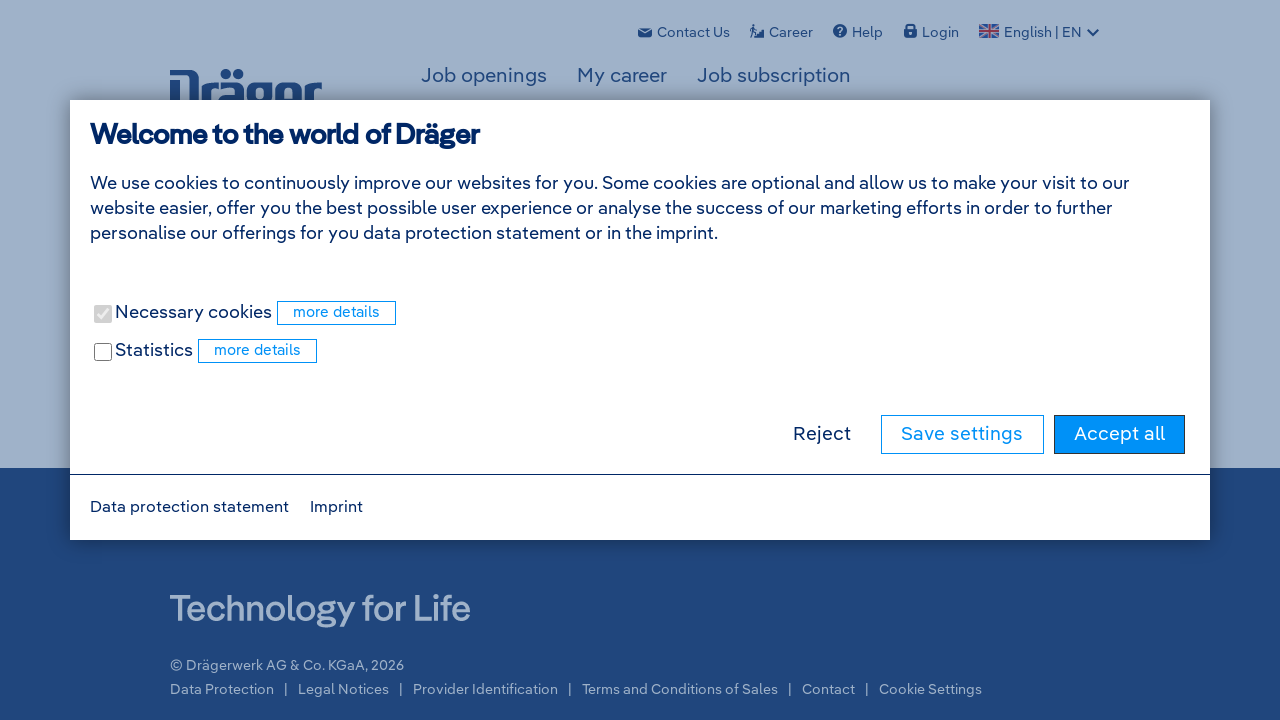

--- FILE ---
content_type: text/html; charset=UTF-8
request_url: https://erecruitment.draeger.com/index.php?ac=help&language=2
body_size: 5722
content:
<!DOCTYPE html>

<!--[if IE 7]>         <html class="no-js lt-ie10 lt-ie9 lt-ie8" lang="en"> <![endif]-->
<!--[if IE 8]>         <html class="no-js lt-ie10 lt-ie9" lang="en"> <![endif]-->
<!--[if IE 9]>         <html class="no-js lt-ie10" lang="en"> <![endif]-->
<!--[if gt IE 9]><!--> <html class="no-js" lang="en"> <!--<![endif]-->

<head>
	
	<meta charset="utf-8">
<meta http-equiv="X-UA-Compatible" content="IE=edge">

<title>Help | Career-Portal | Drägerwerk AG & Co. KGaA</title>


<meta name="viewport" content="width=device-width, initial-scale=1.0">



<link rel="apple-touch-icon" sizes="180x180" href="/assets/images/favicons/apple-touch-icon.png">
<link rel="icon" type="image/png" sizes="32x32" href="/assets/images/favicons/favicon-32x32.png">
<link rel="icon" type="image/png" sizes="16x16" href="/assets/images/favicons/favicon-16x16.png">
<link rel="manifest" href="/assets/images/favicons/site.webmanifest">
<link rel="shortcut icon" href="/assets/images/favicons/favicon.ico">



<meta name="msapplication-TileColor" content="#efefef">
<meta name="msapplication-TileImage" content="/assets/images/favicons/mstile-144x144.png">
<meta name="msapplication-config" content="/assets/images/favicons/browserconfig.xml">
<meta name="theme-color" content="#efefef">


    <link rel="apple-touch-icon" sizes="57x57" href="/assets/images/favicons/apple-icon-57x57.png" />
    <link rel="apple-touch-icon" sizes="60x60" href="/assets/images/favicons/apple-icon-60x60.png" />
    <link rel="apple-touch-icon" sizes="72x72" href="/assets/images/favicons/apple-icon-72x72.png" />
    <link rel="apple-touch-icon" sizes="76x76" href="/assets/images/favicons/apple-icon-76x76.png" />
    <link rel="apple-touch-icon" sizes="114x114" href="/assets/images/favicons/apple-icon-114x114.png" />
    <link rel="apple-touch-icon" sizes="120x120" href="/assets/images/favicons/apple-icon-120x120.png" />
    <link rel="apple-touch-icon" sizes="144x144" href="/assets/images/favicons/apple-icon-144x144.png" />
    <link rel="apple-touch-icon" sizes="152x152" href="/assets/images/favicons/apple-icon-152x152.png" />
    <link rel="icon" type="image/png" sizes="192x192" href="/assets/images/favicons/android-icon-192x192.png" />
    <link rel="icon" type="image/png" sizes="96x96" href="/assets/images/favicons/favicon-96x96.png" />

    <meta name="msapplication-square70x70logo" content="ms-icon-small.jpg"/>
    <meta name="msapplication-square150x150logo" content="ms-icon-medium.jpg"/>
    <meta name="msapplication-wide310x150logo" content="ms-icon-wide.jpg"/>
    <meta name="msapplication-square310x310logo" content="ms-icon-large.jpg"/>
    <meta name="application-name" content="Dräger"/>


	    <link href="/assets/vendor/leaflet/dist/leaflet.css" rel="stylesheet" type="text/css">
    <link href="/assets/vendor/leaflet.markercluster/dist/MarkerCluster.css" rel="stylesheet" type="text/css">
    <link href="/assets/vendor/leaflet.markercluster/dist/MarkerCluster.Default.css" rel="stylesheet" type="text/css">
    <link href="/assets/vendor/leaflet.locatecontrol/dist/L.Control.Locate.css" rel="stylesheet" type="text/css">


<link rel="stylesheet" media="all" type="text/css" href="/assets/css/styles.css?_=1754896730">

	<script src="/script/meta_js.js"></script>

	
    
    <!-- #149576 - Add canonical link to avoid duplicate content issues -->
    <link rel="canonical" href="/index.php?ac=statuspage">

</head>

<body class="help  ">

<header  id="page-header" class="hidden-print">
            <section aria-label="Quick access" class="skiplinks">
    <ul class="list-unstyled">
                <li data-js-applicationform-skiplink hidden><a class="sr-only sr-only-focusable" data-href="#skip-to-application-page-heading">Skip to the application</a></li>
        <li><a class="sr-only sr-only-focusable" href="#skip-to-main-heading">Skip to the content</a></li>
        <li data-js-login-logout-skiplink hidden></li>
        <li><a class="sr-only sr-only-focusable" href="#skip-to-mainnav-heading">Skip to the navigation</a></li>
    </ul>
</section>


                
        
        <div class="container" id="page-banner">
                            <nav class="navbar metanav">
                    <ul class="nav navbar-nav navbar-right">
                                                                            
    
                






<li     class="has-icon"    >

            	

        
        

        
        <a href="https://www.draeger.com/contact" class=" nav-item">
              <span class="icon drg-icon-sent" aria-hidden="true"></span>
     <span class="nav-item-value">Contact Us</span></a>



            </li>

                                                    
    
                






<li     class="has-icon"    >

            	

        
        

        
        <a href="https://www.draeger.com/en_uk/Career/" class=" nav-item">
              <svg class="icon icon-drg stairs-icon" xmlns="http://www.w3.org/2000/svg">
             <use href="#draegerStairs" />
         </svg>
     <span class="nav-item-value">Career</span></a>



            </li>

                                                    
	
                
					
	    					            			

    



<li     class="has-icon active"    >

            	

        
        

        
        <a href="/index.php?ac=help" class=" nav-item" aria-current="true">
              <span class="icon drg-icon-help" aria-hidden="true"></span>
     <span class="nav-item-value">Help</span><span class="sr-only"> (current)</span></a>



            </li>

                                                    
	
                






<li     class="has-icon"    >

            	

        
        

        
        <a href="/index.php?ac=login" class="js-link-login nav-item" role="button">
              <span class="icon drg-icon-lock" aria-hidden="true"></span>
     <span class="nav-item-value">Login</span></a>

<div class="hidden" id="login-modal-body">
	<div class="js-login-component">
	
	<p>Mandatory fields are marked with (*).</p>


	<form class="js-login-form " action="/index.php?ac=login" method="post">
    	<input type="hidden" name="_csrf_token" value="b2d65c99e9d4d07dc05fe576ac94fa8efe41045b6a2328cb63b889365c2d2f63" />
	<input type="hidden" name="ac" value="login" >

	<div class="form-group js-form-group--is-mandatory">
				<label for="login-username" class=" control-label">Username</label>
		<div class="">
            <input type="text"
                   class="form-control"
                   name="username"
                   id="login-username"
                   placeholder="Username"
                   autocomplete="username">
		</div>
	</div>

	<div class="form-group js-form-group--is-mandatory">
		<label for="login-password" class=" control-label">Password</label>
		<div class="">
            <input type="password"
                   class="form-control"
                   name="password"
                   id="login-password"
                   placeholder="Password"
                   autocomplete="current-password">
		</div>
	</div>
	<div class="form-group">
		<div class=" ">
			<button type="submit" name="btn_submit" value="1" class="btn btn-block btn-primary btn-lg">Login</button>
		</div>
	</div>
</form>


	<div class="login_component_troubleshooting ">
							<hr>
			<a href="index.php?ac=register" class="btn-block btn btn-default js-registration-link">Register</a>
			</div>
</div>

</div>


            </li>

                                                    
    






                
<li     class="lang dropdown"    >

                            

        
        

                            
        <a href="/(!&#039;uid=lang&#039;);" class="uppercase nav-item dropdown-toggle" role="button"     id="dropdown_69680f8594c79"
     data-toggle="dropdown"
     aria-haspopup="true"
     aria-expanded="false"
>
     <span class="nav-item-value"><span class="lang" title="English - Change Language">
    <span class="flag flag-en"></span>
    <span class="text text-capitalize">English | <span class="uppercase">en</span></span>
    <span class="sr-only"> - English - Change Language</span>
</span>
</span><span class="caret" aria-hidden="true"></span></a>



                    <ul class="lang dropdown-menu"
    aria-labelledby="dropdown_69680f8594c79">
            
    







<li        >

                            

        
        

        
        <a href="/index.php?ac=help&amp;language=1" class="de nav-item">
     <span class="nav-item-value"><span 
    class="text"
 lang="de">
    Deutsch
</span>
    <span class="nav-item--muted"> - German</span>
</span></a>



            </li>

            
    

    

    



<li     class=" active"    >

                            

        
        

        
        <a href="/index.php?ac=help&amp;language=2" class="en nav-item" aria-current="true">
     <span class="nav-item-value"><span 
    class="text"
 lang="en">
    English
</span>
</span><span class="sr-only"> (current)</span></a>



            </li>

            
    







<li        >

                            

        
        

        
        <a href="/index.php?ac=help&amp;language=3" class="fr nav-item">
     <span class="nav-item-value"><span 
    class="text"
 lang="fr">
    Français
</span>
    <span class="nav-item--muted"> - French</span>
</span></a>



            </li>

    </ul>
    </li>

                                            </ul>
                </nav>
            
                            <div class="logo-wrapper">
                    <a href="index.php" id="page-logo" title="Go to homepage">
                        <span class="sr-only">Drägerwerk AG & Co. KGaA - Go to homepage</span>
                    </a>
                </div>
                        <div class="navbar navbar-default toggle">
                <button type="button" class="navbar-toggle pull-left collapsed" data-toggle="collapse" data-target="#js-navbar-collapse" aria-expanded="false">
                    <span class="sr-only">Navigation ausklappen</span>
                    <span class="icon-bars-container" aria-hidden="true">
					<span class="icon-bar"></span>
					<span class="icon-bar"></span>
					<span class="icon-bar"></span>
				</span>
                    <span class="icon-text">Menü</span>
                </button>
            </div>
            <nav class="navbar mainnav">
                <div class="collapse navbar-collapse" id="js-navbar-collapse" aria-expanded="true">
                    <ul class="nav navbar-nav navbar-left">
                                                                            
	
                
					
	    			





<li        >

            	

        
        

        
        <a href="/index.php?ac=search_result" class=" nav-item">
     <span class="nav-item-value">Job openings</span></a>



            </li>

                                                    
	
                
					
	    			




                
<li     class="mega dropdown"    >

                            

        
        

                            
        <a href="/index.php?ac=statuspage&amp;uid=0" class=" nav-item dropdown-toggle" role="button"     id="dropdown_69680f8595c33"
     data-toggle="dropdown"
     aria-haspopup="true"
     aria-expanded="false"
>
     <span class="nav-item-value">My career</span><span class="caret" aria-hidden="true"></span></a>



                    <ul class="mega dropdown-menu"
    aria-labelledby="dropdown_69680f8595c33">
            
    
                






<li        >

            	

        
        

        
        <a href="/index.php?ac=statuspage" class=" nav-item">
              <span class="icon drg-icon-multi_column" aria-hidden="true"></span>
     <span class="nav-item-value">Overview</span></a>



            </li>

            
    
                






<li        >

            	

        
        

        
        <a href="/index.php?ac=applicationstate" class=" nav-item">
              <span class="icon drg-icon-cust-application-state" aria-hidden="true"></span>
     <span class="nav-item-value">Application state</span></a>



            </li>

            
    
                






<li        >

            	

        
        

        
        <a href="/index.php?ac=messages" class=" nav-item">
              <span class="icon drg-icon-sent" aria-hidden="true"></span>
     <span class="nav-item-value">Correspondence</span></a>



            </li>

            
	
                
					
	    			





<li        >

            	

        
        

        
        <a href="/index.php?ac=logindata" class=" nav-item">
              <span class="icon drg-icon-service" aria-hidden="true"></span>
     <span class="nav-item-value">Change account</span></a>



            </li>

            
    
                






<li        >

            	

        
        

        
        <a href="/index.php?ac=job_merker" class=" nav-item">
              <span class="icon drg-icon-favorites" aria-hidden="true"></span>
     <span class="nav-item-value">Job bookmarks</span></a>



            </li>

            
	
                
					
	    			





<li        >

            	

        
        

        
        <a href="/index.php?ac=jobabo_overview" class=" nav-item">
              <span class="icon drg-icon-cust-job-abo" aria-hidden="true"></span>
     <span class="nav-item-value">Job subscription</span></a>



            </li>

            
    
                






<li        >

            	

        
        

        
        <a href="/index.php?ac=event" class=" nav-item">
              <span class="icon drg-icon-cust-appointments" aria-hidden="true"></span>
     <span class="nav-item-value">Events</span></a>



            </li>

            
    
                






<li        >

            	

        
        

        
        <a href="/index.php?ac=profile_application" class=" nav-item">
              <span class="icon drg-icon-user" aria-hidden="true"></span>
     <span class="nav-item-value">Talent profile</span></a>



            </li>

            
    
                






<li        >

            	

        
        

        
        <a href="/index.php?ac=privacy_statements" class=" nav-item">
              <span class="icon drg-icon-cust-privacy" aria-hidden="true"></span>
     <span class="nav-item-value">Privacy</span></a>



            </li>

    </ul>
    </li>

                                                    
    
                






<li        >

            	

        
        

        
        <a href="/index.php?ac=jobabo" class=" nav-item">
     <span class="nav-item-value">Job subscription</span></a>



            </li>

                                            </ul>
                </div>
            </nav>
        </div>


            
    
    
</header>


<div id="content">
	
	<main class="container">
		

		            
    <div class="white-header-container">
        <div class="container">
            <div class="row hidden-print hidden-xs" id="breadcrumb-container">
            <nav 
    class="col-sm-12 px-0"
 aria-label="You are here"><ol class="breadcrumb "><li><a href="/index.php" title="Home">Home</a></li><li class="active"><span class="breadcrumb-item--active" title="Your Questions ">Your Questions </span></li></ol></nav>

        </div>
        </div>
    </div>

		
        <noscript>
    <p class="alert alert-warning">
        Important note: Please activate JavaScript to use this page without restrictions.
    </p>
</noscript>


		
	<div data-hook="cookie-consent-placeholder"></div>



<div class="row">
	<div class="col-md-8">
					<h1 id="skip-to-main-heading" tabindex="-1">Your Questions </h1>

<p>You can find answers to the most frequently asked questions <a href="https://www.draeger.com/en_career/us/application/faq" target="_blank" rel="noreferrer noopener">here</a>.</p>

			</div>

	</div>

        
	</main>
</div><!-- /.container -->

<footer id="page-footer" class="">
    <h2 class="sr-only" tabindex="-1">Page footer</h2>

    

        
                <hr />

<div class="page-footer-bg-section ">
    
    <div class="footer-social-links__wrapper hidden-print">
            <div class="container">
                <div class="row">
                    <div class="col-sm-12">
                        <div class="footer-wrapper">
                            <ul class="hidden-print footer-social-links list-inline">
                                <li class="social-link-list-item">
                                    <a class="social-link-item" target="_blank" id="share-facebook" href="https://www.facebook.com/DraegerGlobal">
                                        <i class="drg-icon icon-md drg-icon-facebook" role="presentation" aria-hidden="true"></i>
                                        <span class="sr-only">facebook</span>
                                    </a>
                                </li>
                                <li class="social-link-list-item">
                                    <a class="social-link-item" target="_blank" id="share-twitter" href="https://x.com/DraegerNews">
                                        <i class="drg-icon icon-md drg-icon-cust-twitter" role="presentation" aria-hidden="true"></i>
                                        <span class="sr-only">twitter</span>
                                    </a>
                                </li>
                                <li class="social-link-list-item">
                                    <a class="social-link-item" target="_blank" id="share-linkedin" href="https://www.linkedin.com/company/draeger">
                                        <i class="drg-icon icon-md drg-icon-linkedin" role="presentation" aria-hidden="true"></i>
                                        <span class="sr-only">linkedin</span>
                                    </a>
                                </li>
                                <li class="social-link-list-item">
                                    <a class="social-link-item" target="_blank" id="share-youtube" href="https://www.youtube.com/user/draeger">
                                        <i class="drg-icon icon-md drg-icon-youtube" role="presentation" aria-hidden="true"></i>
                                        <span class="sr-only">youtube</span>
                                    </a>
                                </li>
                                                            </ul>
                                                            <nav aria-labelledby="skip-to-quicknav-heading">
                                    <h3 id="skip-to-quicknav-heading" class="sr-only" tabindex="-1">Quick menu</h3>
                                    <ul class="list-inline page-actions list-unstyled">
                                        <li>
                                            <a href="#skip-to-main-heading" class="btn btn-outline btn-xs btn-icon">
                                                <span aria-hidden="true" class="drg-icon-level_up"></span>
                                                <span class="btn-icon-value sr-only">To the top</span>
                                            </a>
                                        </li>
                                    </ul>
                                </nav>
                                                    </div>
                    </div>
                </div>
            </div>
        </div>

    <div class="container">
        <div class="row">
            <div class="footer-content">
                
    <div class="page-footer__claim hidden-print">
        <img src="/assets/images/claim_custom_white_en.svg" alt="Dräger. Technology for Life" data-no-retina/>
    </div>
    <p class="copyright">&copy; Drägerwerk AG & Co. KGaA, 2026</p>

                                    <nav class="hidden-print" aria-labelledby="skip-to-secnav-heading">
                        <h3 id="skip-to-secnav-heading" class="sr-only" tabindex="-1">Secondary Navigation</h3>
                        <ul class="footer-links list-inline">
                                                            
    
                






<li        >

            	

        
        

        
        <a href="https://www.draeger.com/data-protection" class="footer-links-item nav-item">
     <span class="nav-item-value">Data Protection</span></a>



            </li>

                                                            
    
                






<li        >

            	

        
        

        
        <a href="https://www.draeger.com/legalnotice" class="footer-links-item nav-item">
     <span class="nav-item-value">Legal Notices</span></a>



            </li>

                                                            
    
                






<li        >

            	

        
        

        
        <a href="https://www.draeger.com/provideridentification" class="footer-links-item nav-item">
     <span class="nav-item-value">Provider Identification</span></a>



            </li>

                                                            
    
                






<li        >

            	

        
        

        
        <a href="https://www.draeger.com/termsandconditions" class="footer-links-item nav-item">
     <span class="nav-item-value">Terms and Conditions of Sales</span></a>



            </li>

                                                            
    
                






<li        >

            	

        
        

        
        <a href="https://www.draeger.com/contact" class="footer-links-item nav-item">
     <span class="nav-item-value">Contact</span></a>



            </li>

                                                            
    
                






<li        >

                            

        
        

        
        <a href="/#" class="footer-links-item js-cookieconsent nav-item">
     <span class="nav-item-value">Cookie Settings</span></a>



            </li>

                                                    </ul>
                    </nav>
                                

            </div>
            <div class="footer-banner">
                                    <a href="https://www.milchundzucker.de/" class="footer-banner__logo" title="powered by milch & zucker GmbH">
                        <span class="sr-only">powered by milch & zucker GmbH</span>
                    </a>
                            </div>
        </div>
    </div>
</div>

    
</footer>




    <div data-js-standard-modal-template class="modal fade hidden" hidden
     data-js-fallback-target-to-focus-on-hidden="#skip-to-main-heading"
     id="standard-modal"
     aria-labelledby="aria-modal-title"
     tabindex="-1"
     role="dialog"
     aria-modal="true">

    <div data-js-modal-dialog class="modal-dialog">
        <div class="modal-content">
            <div class="modal-header">
                <button type="button" class="close" data-dismiss="modal" data-js-modal-btn-close
                        aria-labelledby="close_modal_span_standard-modal aria-modal-title">
                    <span aria-hidden="true">&times;</span>
                    <span class="sr-only" id="close_modal_span_standard-modal" role="none">Close dialog</span>
                </button>
                <h2 data-js-modal-title class="modal-title h3" id="aria-modal-title" tabindex="-1">&nbsp;</h2>
            </div>
            <div data-js-modal-body class="modal-body" id="aria-modal-body" role="none"></div>
            <div data-js-modal-footer class="modal-footer">
                <button data-js-modal-btn-default-template type="button" class="btn btn-default"></button>
                <button data-js-modal-btn-primary-template type="button" class="btn btn-primary"></button>
            </div>
        </div>
    </div>
</div>

<div data-js-loading-modal-body-template class="hidden" hidden>
    <div>
        <span aria-hidden="true" class="glyphicons glyphicons-refresh animate-spinner"></span>
        <div id="loading-modal-aria-describedby" role="none">
            <strong data-js-loading-modal-txt-strong class="break-word">Please wait...</strong>
            <br>
            <div data-js-loading-modal-txt-additional></div>
        </div>
    </div>
</div>

<script src='script/render.js'></script>

<div class="hidden-print">
    <div id="breakpoint_helper" class="visible-xs visible-sm"></div>
    <div id="breakpoint_helper_xs" class="visible-xs"></div>
    <div id="breakpoint_helper_sm" class="visible-sm"></div>
    <div id="breakpoint_helper_md" class="visible-md"></div>
    <div id="breakpoint_helper_lg" class="visible-lg"></div>
</div>


<script src="/assets/js/js.js?_=1754658751"></script>







<script src="/assets/js/general/standard_footer_scripts.js"></script>

<script src="/assets/js/application/script.js" type="text/javascript"></script>




    <svg xmlns="http://www.w3.org/2000/svg" class="svg-stairs">
    <symbol id="draegerStairs" viewBox="0 0 520 504.27">
        <g id="Ebene_1-2">
            <path d="M251.67 430.45v-67.12c0-5.45.97-6.38 6.54-6.38h83v-11.56c0-18.67-.02-37.35-.02-56.02 0-5.07.86-5.92 5.88-5.92h83.51v-66.79c0-5.58.91-6.49 6.43-6.5h82.98v293.93H162.36v-67.3c0-5.36.94-6.32 6.23-6.33H251.68Z" class="cls-1"/><path d="M78 158.67c-1.38 1.02-2.25 1.6-3.06 2.26-9.18 7.4-18.31 14.87-27.57 22.17-2.03 1.6-3.12 3.34-3.54 5.87-3.71 22.17-7.53 44.32-11.29 66.48-1.46 8.59-7.7 14.46-15.57 14.53-8.25.08-15.41-5.37-16.75-13.27-.48-2.81-.08-5.87.4-8.74 4.09-24.76 8.29-49.5 12.44-74.25.66-3.94 2.45-7.17 5.56-9.71 23.87-19.45 47.71-38.94 71.59-58.37 11.83-9.62 24.65-12.15 38.62-4.91 5.16 2.67 9.14 6.68 12.16 11.63 15.06 24.69 30.14 49.36 45.12 74.11 1.37 2.26 3.03 3.38 5.51 4.01 18.7 4.8 37.35 9.76 56.05 14.56 6.2 1.6 10.45 5.24 12.66 11.21 2.09 5.63 1.19 10.77-2.98 15.16-4.73 4.98-10.57 6.32-17.1 4.62-18.37-4.77-36.69-9.7-55.07-14.4-18.6-4.76-16.69-4.38-26-19.55-5.25-8.54-10.46-17.1-16.22-26.53-.54 5.07-1.03 9.2-1.43 13.33-2.28 23.58-4.49 47.16-6.9 70.72-.26 2.52.5 3.4 2.68 4.19 24.72 8.92 49.4 17.93 74.1 26.91 12.14 4.42 16.78 11.06 16.4 23.98-.76 25.43-1.58 50.85-2.47 76.28-.39 11.1-10.12 19.88-21.65 19.73-11.2-.14-21.03-9.29-20.91-20.19.23-20.2.83-40.39 1.43-60.58.08-2.65-.69-3.73-3.19-4.64-23.79-8.59-47.53-17.35-71.28-26.05-.9-.33-1.82-.59-3.02-.98-1.33 9.96-2.65 19.67-3.93 29.4-2.52 19.04-5.2 38.06-7.44 57.13-.89 7.59-4.39 14.12-7.15 20.94-11.36 28.11-22.9 56.16-34.42 84.21-4.01 9.78-12.72 15.25-22.33 14.21-14.66-1.58-23.27-15.88-17.74-29.68 6.53-16.3 13.23-32.54 19.84-48.81 6.08-14.95 12.51-29.78 18.05-44.93 2.13-5.82 2.34-12.38 3.18-18.63 3.96-29.64 8.06-59.26 11.67-88.94 2.82-23.18 5.04-46.44 7.44-69.67 1.33-12.92 2.48-25.86 3.7-38.79.17-1.8.25-3.6.42-6.03ZM126.4 83.02c-22.85-.03-41.38-18.68-41.32-41.59C85.14 18.37 103.68.01 126.94 0c22.52-.01 41.17 18.75 41.2 41.46.03 22.99-18.64 41.58-41.74 41.56Z" class="cls-1"/>
        </g>
    </symbol>
</svg>



</body>
</html>



--- FILE ---
content_type: text/css
request_url: https://erecruitment.draeger.com/assets/css/styles.css?_=1754896730
body_size: 59958
content:
@charset "utf-8";@-webkit-viewport{width:device-width}@-moz-viewport{width:device-width}@-ms-viewport{width:device-width}@-o-viewport{width:device-width}@viewport{width:device-width}/*!
 * Bootstrap v3.4.7 (https://getbootstrap.com/)
 * Copyright 2023-2024 HeroDevs, Inc
 * Licensed under HeroDevs NES License
 *//*! normalize.css v3.0.3 | MIT License | github.com/necolas/normalize.css */html{font-family:sans-serif;-ms-text-size-adjust:100%;-webkit-text-size-adjust:100%}body{margin:0}article,aside,details,figcaption,figure,footer,header,hgroup,main,menu,nav,section,summary{display:block}audio,canvas,progress,video{display:inline-block;vertical-align:baseline}audio:not([controls]){display:none;height:0}[hidden],template{display:none}a,.link-lookalike-container .link-lookalike,.link-lookalike-container:focus .link-lookalike,.link-lookalike-container:hover .link-lookalike{background-color:transparent}a:active,a:hover,.link-lookalike-container:hover .link-lookalike{outline:0}abbr[title]{border-bottom:none;text-decoration:underline;text-decoration:underline dotted}b,strong{font-weight:bold}dfn{font-style:italic}h1{font-size:2em;margin:.67em 0}mark{background:#ff0;color:#000}small{font-size:80%}sub,sup{font-size:75%;line-height:0;position:relative;vertical-align:baseline}sup{top:-0.5em}sub{bottom:-0.25em}img{border:0}svg:not(:root){overflow:hidden}figure{margin:1em 40px}hr{box-sizing:content-box;height:0}pre{overflow:auto}code,kbd,pre,samp{font-family:monospace, monospace;font-size:1em}button,input,optgroup,select,textarea{color:inherit;font:inherit;margin:0}button{overflow:visible}button,select{text-transform:none}button,html input[type="button"],input[type="reset"],input[type="submit"]{-webkit-appearance:button;cursor:pointer}button[disabled],html input[disabled]{cursor:default}button::-moz-focus-inner,input::-moz-focus-inner{border:0;padding:0}input{line-height:normal}input[type="checkbox"],input[type="radio"]{box-sizing:border-box;padding:0}input[type="number"]::-webkit-inner-spin-button,input[type="number"]::-webkit-outer-spin-button{height:auto}input[type="search"]{-webkit-appearance:textfield;box-sizing:content-box}input[type="search"]::-webkit-search-cancel-button,input[type="search"]::-webkit-search-decoration{-webkit-appearance:none}fieldset{border:1px solid #c0c0c0;margin:0 2px;padding:.35em .625em .75em}legend{border:0;padding:0}textarea{overflow:auto}optgroup{font-weight:bold}table{border-collapse:collapse;border-spacing:0}td,th{padding:0}/*! Source: https://github.com/h5bp/html5-boilerplate/blob/master/src/css/main.css */@media print{*,*:before,*:after{color:#000 !important;text-shadow:none !important;background:transparent !important;box-shadow:none !important}a,a:visited,.link-lookalike-container .link-lookalike,.link-lookalike-container:focus .link-lookalike,.link-lookalike-container:hover .link-lookalike{text-decoration:underline}a[href]:after{content:" (" attr(href) ")"}abbr[title]:after{content:" (" attr(title) ")"}a[href^="#"]:after,a[href^="javascript:"]:after{content:""}pre,blockquote{border:1px solid #999;page-break-inside:avoid}thead{display:table-header-group}tr,img{page-break-inside:avoid}img{max-width:100% !important}p,h2,h3{orphans:3;widows:3}h2,h3{page-break-after:avoid}.navbar{display:none}.btn>.caret,.dropup>.btn>.caret{border-top-color:#000 !important}.label{border:1px solid #000}.table{border-collapse:collapse !important}.table td,.table th{background-color:#fff !important}.table-bordered th,.table-bordered td{border:1px solid #ddd !important}}@font-face{font-family:"Glyphicons Halflings";src:url("../vendor/bootstrap/dist/fonts/glyphicons-halflings-regular.eot");src:url("../vendor/bootstrap/dist/fonts/glyphicons-halflings-regular.eot?#iefix") format("embedded-opentype"),url("../vendor/bootstrap/dist/fonts/glyphicons-halflings-regular.woff2") format("woff2"),url("../vendor/bootstrap/dist/fonts/glyphicons-halflings-regular.woff") format("woff"),url("../vendor/bootstrap/dist/fonts/glyphicons-halflings-regular.ttf") format("truetype"),url("../vendor/bootstrap/dist/fonts/glyphicons-halflings-regular.svg#glyphicons_halflingsregular") format("svg")}.glyphicon{position:relative;top:1px;display:inline-block;font-family:"Glyphicons Halflings";font-style:normal;font-weight:400;line-height:1;-webkit-font-smoothing:antialiased;-moz-osx-font-smoothing:grayscale}.glyphicon-asterisk:before{content:"\002a"}.glyphicon-plus:before{content:"\002b"}.glyphicon-euro:before,.glyphicon-eur:before{content:"\20ac"}.glyphicon-minus:before{content:"\2212"}.glyphicon-cloud:before{content:"\2601"}.glyphicon-envelope:before{content:"\2709"}.glyphicon-pencil:before{content:"\270f"}.glyphicon-glass:before{content:"\e001"}.glyphicon-music:before{content:"\e002"}.glyphicon-search:before{content:"\e003"}.glyphicon-heart:before{content:"\e005"}.glyphicon-star:before{content:"\e006"}.glyphicon-star-empty:before{content:"\e007"}.glyphicon-user:before{content:"\e008"}.glyphicon-film:before{content:"\e009"}.glyphicon-th-large:before{content:"\e010"}.glyphicon-th:before{content:"\e011"}.glyphicon-th-list:before{content:"\e012"}.glyphicon-ok:before{content:"\e013"}.glyphicon-remove:before{content:"\e014"}.glyphicon-zoom-in:before{content:"\e015"}.glyphicon-zoom-out:before{content:"\e016"}.glyphicon-off:before{content:"\e017"}.glyphicon-signal:before{content:"\e018"}.glyphicon-cog:before{content:"\e019"}.glyphicon-trash:before{content:"\e020"}.glyphicon-home:before{content:"\e021"}.glyphicon-file:before{content:"\e022"}.glyphicon-time:before{content:"\e023"}.glyphicon-road:before{content:"\e024"}.glyphicon-download-alt:before{content:"\e025"}.glyphicon-download:before{content:"\e026"}.glyphicon-upload:before{content:"\e027"}.glyphicon-inbox:before{content:"\e028"}.glyphicon-play-circle:before{content:"\e029"}.glyphicon-repeat:before{content:"\e030"}.glyphicon-refresh:before{content:"\e031"}.glyphicon-list-alt:before{content:"\e032"}.glyphicon-lock:before{content:"\e033"}.glyphicon-flag:before{content:"\e034"}.glyphicon-headphones:before{content:"\e035"}.glyphicon-volume-off:before{content:"\e036"}.glyphicon-volume-down:before{content:"\e037"}.glyphicon-volume-up:before{content:"\e038"}.glyphicon-qrcode:before{content:"\e039"}.glyphicon-barcode:before{content:"\e040"}.glyphicon-tag:before{content:"\e041"}.glyphicon-tags:before{content:"\e042"}.glyphicon-book:before{content:"\e043"}.glyphicon-bookmark:before{content:"\e044"}.glyphicon-print:before{content:"\e045"}.glyphicon-camera:before{content:"\e046"}.glyphicon-font:before{content:"\e047"}.glyphicon-bold:before{content:"\e048"}.glyphicon-italic:before{content:"\e049"}.glyphicon-text-height:before{content:"\e050"}.glyphicon-text-width:before{content:"\e051"}.glyphicon-align-left:before{content:"\e052"}.glyphicon-align-center:before{content:"\e053"}.glyphicon-align-right:before{content:"\e054"}.glyphicon-align-justify:before{content:"\e055"}.glyphicon-list:before{content:"\e056"}.glyphicon-indent-left:before{content:"\e057"}.glyphicon-indent-right:before{content:"\e058"}.glyphicon-facetime-video:before{content:"\e059"}.glyphicon-picture:before{content:"\e060"}.glyphicon-map-marker:before{content:"\e062"}.glyphicon-adjust:before{content:"\e063"}.glyphicon-tint:before{content:"\e064"}.glyphicon-edit:before{content:"\e065"}.glyphicon-share:before{content:"\e066"}.glyphicon-check:before{content:"\e067"}.glyphicon-move:before{content:"\e068"}.glyphicon-step-backward:before{content:"\e069"}.glyphicon-fast-backward:before{content:"\e070"}.glyphicon-backward:before{content:"\e071"}.glyphicon-play:before{content:"\e072"}.glyphicon-pause:before{content:"\e073"}.glyphicon-stop:before{content:"\e074"}.glyphicon-forward:before{content:"\e075"}.glyphicon-fast-forward:before{content:"\e076"}.glyphicon-step-forward:before{content:"\e077"}.glyphicon-eject:before{content:"\e078"}.glyphicon-chevron-left:before{content:"\e079"}.glyphicon-chevron-right:before{content:"\e080"}.glyphicon-plus-sign:before{content:"\e081"}.glyphicon-minus-sign:before{content:"\e082"}.glyphicon-remove-sign:before{content:"\e083"}.glyphicon-ok-sign:before{content:"\e084"}.glyphicon-question-sign:before{content:"\e085"}.glyphicon-info-sign:before{content:"\e086"}.glyphicon-screenshot:before{content:"\e087"}.glyphicon-remove-circle:before{content:"\e088"}.glyphicon-ok-circle:before{content:"\e089"}.glyphicon-ban-circle:before{content:"\e090"}.glyphicon-arrow-left:before{content:"\e091"}.glyphicon-arrow-right:before{content:"\e092"}.glyphicon-arrow-up:before{content:"\e093"}.glyphicon-arrow-down:before{content:"\e094"}.glyphicon-share-alt:before{content:"\e095"}.glyphicon-resize-full:before{content:"\e096"}.glyphicon-resize-small:before{content:"\e097"}.glyphicon-exclamation-sign:before{content:"\e101"}.glyphicon-gift:before{content:"\e102"}.glyphicon-leaf:before{content:"\e103"}.glyphicon-fire:before{content:"\e104"}.glyphicon-eye-open:before{content:"\e105"}.glyphicon-eye-close:before{content:"\e106"}.glyphicon-warning-sign:before{content:"\e107"}.glyphicon-plane:before{content:"\e108"}.glyphicon-calendar:before{content:"\e109"}.glyphicon-random:before{content:"\e110"}.glyphicon-comment:before{content:"\e111"}.glyphicon-magnet:before{content:"\e112"}.glyphicon-chevron-up:before{content:"\e113"}.glyphicon-chevron-down:before{content:"\e114"}.glyphicon-retweet:before{content:"\e115"}.glyphicon-shopping-cart:before{content:"\e116"}.glyphicon-folder-close:before{content:"\e117"}.glyphicon-folder-open:before{content:"\e118"}.glyphicon-resize-vertical:before{content:"\e119"}.glyphicon-resize-horizontal:before{content:"\e120"}.glyphicon-hdd:before{content:"\e121"}.glyphicon-bullhorn:before{content:"\e122"}.glyphicon-bell:before{content:"\e123"}.glyphicon-certificate:before{content:"\e124"}.glyphicon-thumbs-up:before{content:"\e125"}.glyphicon-thumbs-down:before{content:"\e126"}.glyphicon-hand-right:before{content:"\e127"}.glyphicon-hand-left:before{content:"\e128"}.glyphicon-hand-up:before{content:"\e129"}.glyphicon-hand-down:before{content:"\e130"}.glyphicon-circle-arrow-right:before{content:"\e131"}.glyphicon-circle-arrow-left:before{content:"\e132"}.glyphicon-circle-arrow-up:before{content:"\e133"}.glyphicon-circle-arrow-down:before{content:"\e134"}.glyphicon-globe:before{content:"\e135"}.glyphicon-wrench:before{content:"\e136"}.glyphicon-tasks:before{content:"\e137"}.glyphicon-filter:before{content:"\e138"}.glyphicon-briefcase:before{content:"\e139"}.glyphicon-fullscreen:before{content:"\e140"}.glyphicon-dashboard:before{content:"\e141"}.glyphicon-paperclip:before{content:"\e142"}.glyphicon-heart-empty:before{content:"\e143"}.glyphicon-link:before{content:"\e144"}.glyphicon-phone:before{content:"\e145"}.glyphicon-pushpin:before{content:"\e146"}.glyphicon-usd:before{content:"\e148"}.glyphicon-gbp:before{content:"\e149"}.glyphicon-sort:before{content:"\e150"}.glyphicon-sort-by-alphabet:before{content:"\e151"}.glyphicon-sort-by-alphabet-alt:before{content:"\e152"}.glyphicon-sort-by-order:before{content:"\e153"}.glyphicon-sort-by-order-alt:before{content:"\e154"}.glyphicon-sort-by-attributes:before{content:"\e155"}.glyphicon-sort-by-attributes-alt:before{content:"\e156"}.glyphicon-unchecked:before{content:"\e157"}.glyphicon-expand:before{content:"\e158"}.glyphicon-collapse-down:before{content:"\e159"}.glyphicon-collapse-up:before{content:"\e160"}.glyphicon-log-in:before{content:"\e161"}.glyphicon-flash:before{content:"\e162"}.glyphicon-log-out:before{content:"\e163"}.glyphicon-new-window:before{content:"\e164"}.glyphicon-record:before{content:"\e165"}.glyphicon-save:before{content:"\e166"}.glyphicon-open:before{content:"\e167"}.glyphicon-saved:before{content:"\e168"}.glyphicon-import:before{content:"\e169"}.glyphicon-export:before{content:"\e170"}.glyphicon-send:before{content:"\e171"}.glyphicon-floppy-disk:before{content:"\e172"}.glyphicon-floppy-saved:before{content:"\e173"}.glyphicon-floppy-remove:before{content:"\e174"}.glyphicon-floppy-save:before{content:"\e175"}.glyphicon-floppy-open:before{content:"\e176"}.glyphicon-credit-card:before{content:"\e177"}.glyphicon-transfer:before{content:"\e178"}.glyphicon-cutlery:before{content:"\e179"}.glyphicon-header:before{content:"\e180"}.glyphicon-compressed:before{content:"\e181"}.glyphicon-earphone:before{content:"\e182"}.glyphicon-phone-alt:before{content:"\e183"}.glyphicon-tower:before{content:"\e184"}.glyphicon-stats:before{content:"\e185"}.glyphicon-sd-video:before{content:"\e186"}.glyphicon-hd-video:before{content:"\e187"}.glyphicon-subtitles:before{content:"\e188"}.glyphicon-sound-stereo:before{content:"\e189"}.glyphicon-sound-dolby:before{content:"\e190"}.glyphicon-sound-5-1:before{content:"\e191"}.glyphicon-sound-6-1:before{content:"\e192"}.glyphicon-sound-7-1:before{content:"\e193"}.glyphicon-copyright-mark:before{content:"\e194"}.glyphicon-registration-mark:before{content:"\e195"}.glyphicon-cloud-download:before{content:"\e197"}.glyphicon-cloud-upload:before{content:"\e198"}.glyphicon-tree-conifer:before{content:"\e199"}.glyphicon-tree-deciduous:before{content:"\e200"}.glyphicon-cd:before{content:"\e201"}.glyphicon-save-file:before{content:"\e202"}.glyphicon-open-file:before{content:"\e203"}.glyphicon-level-up:before{content:"\e204"}.glyphicon-copy:before{content:"\e205"}.glyphicon-paste:before{content:"\e206"}.glyphicon-alert:before{content:"\e209"}.glyphicon-equalizer:before{content:"\e210"}.glyphicon-king:before{content:"\e211"}.glyphicon-queen:before{content:"\e212"}.glyphicon-pawn:before{content:"\e213"}.glyphicon-bishop:before{content:"\e214"}.glyphicon-knight:before{content:"\e215"}.glyphicon-baby-formula:before{content:"\e216"}.glyphicon-tent:before{content:"\26fa"}.glyphicon-blackboard:before{content:"\e218"}.glyphicon-bed:before{content:"\e219"}.glyphicon-apple:before{content:"\f8ff"}.glyphicon-erase:before{content:"\e221"}.glyphicon-hourglass:before{content:"\231b"}.glyphicon-lamp:before{content:"\e223"}.glyphicon-duplicate:before{content:"\e224"}.glyphicon-piggy-bank:before{content:"\e225"}.glyphicon-scissors:before{content:"\e226"}.glyphicon-bitcoin:before{content:"\e227"}.glyphicon-btc:before{content:"\e227"}.glyphicon-xbt:before{content:"\e227"}.glyphicon-yen:before{content:"\00a5"}.glyphicon-jpy:before{content:"\00a5"}.glyphicon-ruble:before{content:"\20bd"}.glyphicon-rub:before{content:"\20bd"}.glyphicon-scale:before{content:"\e230"}.glyphicon-ice-lolly:before{content:"\e231"}.glyphicon-ice-lolly-tasted:before{content:"\e232"}.glyphicon-education:before{content:"\e233"}.glyphicon-option-horizontal:before{content:"\e234"}.glyphicon-option-vertical:before{content:"\e235"}.glyphicon-menu-hamburger:before{content:"\e236"}.glyphicon-modal-window:before{content:"\e237"}.glyphicon-oil:before{content:"\e238"}.glyphicon-grain:before{content:"\e239"}.glyphicon-sunglasses:before{content:"\e240"}.glyphicon-text-size:before{content:"\e241"}.glyphicon-text-color:before{content:"\e242"}.glyphicon-text-background:before{content:"\e243"}.glyphicon-object-align-top:before{content:"\e244"}.glyphicon-object-align-bottom:before{content:"\e245"}.glyphicon-object-align-horizontal:before{content:"\e246"}.glyphicon-object-align-left:before{content:"\e247"}.glyphicon-object-align-vertical:before{content:"\e248"}.glyphicon-object-align-right:before{content:"\e249"}.glyphicon-triangle-right:before{content:"\e250"}.glyphicon-triangle-left:before{content:"\e251"}.glyphicon-triangle-bottom:before{content:"\e252"}.glyphicon-triangle-top:before{content:"\e253"}.glyphicon-console:before{content:"\e254"}.glyphicon-superscript:before{content:"\e255"}.glyphicon-subscript:before{content:"\e256"}.glyphicon-menu-left:before{content:"\e257"}.glyphicon-menu-right:before{content:"\e258"}.glyphicon-menu-down:before{content:"\e259"}.glyphicon-menu-up:before{content:"\e260"}*{-webkit-box-sizing:border-box;-moz-box-sizing:border-box;box-sizing:border-box}*:before,*:after{-webkit-box-sizing:border-box;-moz-box-sizing:border-box;box-sizing:border-box}html{font-size:10px;-webkit-tap-highlight-color:rgba(0,0,0,0)}body{font-family:DraegerPangeaText,Helvetica,Segoe UI Semilight,Roboto,sans-serif;font-size:18px;line-height:1.42;color:#002766;background-color:#fff}input,button,select,textarea{font-family:inherit;font-size:inherit;line-height:inherit}a,.link-lookalike-container .link-lookalike,.link-lookalike-container:focus .link-lookalike,.link-lookalike-container:hover .link-lookalike{color:#002766;text-decoration:none}a:hover,a:focus,.link-lookalike-container:focus .link-lookalike,.link-lookalike-container:hover .link-lookalike{color:#002766;text-decoration:underline}a:focus,.link-lookalike-container:focus .link-lookalike{outline:5px auto -webkit-focus-ring-color;outline-offset:-2px}figure{margin:0}img{vertical-align:middle}.img-responsive,.thumbnail>img,.thumbnail a>img,.carousel-inner>.item>img,.carousel-inner>.item>a>img{display:block;max-width:100%;height:auto}.img-rounded{border-radius:0}.img-thumbnail{padding:4px;line-height:1.42;background-color:#fff;border:1px solid #ddd;border-radius:0;-webkit-transition:all .2s ease-in-out;-o-transition:all .2s ease-in-out;transition:all .2s ease-in-out;display:inline-block;max-width:100%;height:auto}.img-circle{border-radius:50%}hr{margin-top:25px;margin-bottom:25px;border:0;border-top:1px solid #ecf0f3}.sr-only{position:absolute;width:1px;height:1px;padding:0;margin:-1px;overflow:hidden;clip:rect(0, 0, 0, 0);border:0}.sr-only-focusable:active,.sr-only-focusable:focus{position:static;width:auto;height:auto;margin:0;overflow:visible;clip:auto}[role="button"]{cursor:pointer}h1,h2,h3,h4,h5,h6,.h1,.h2,.h3,.h4,.h5,.h6{font-family:inherit;font-weight:normal;line-height:1.15;color:#002766}h1 small,h2 small,h3 small,h4 small,h5 small,h6 small,.h1 small,.h2 small,.h3 small,.h4 small,.h5 small,.h6 small,h1 .small,h2 .small,h3 .small,h4 .small,h5 .small,h6 .small,.h1 .small,.h2 .small,.h3 .small,.h4 .small,.h5 .small,.h6 .small{font-weight:400;line-height:1;color:#7f8386}h1,.h1,h2,.h2,h3,.h3{margin-top:25px;margin-bottom:12.5px}h1 small,.h1 small,h2 small,.h2 small,h3 small,.h3 small,h1 .small,.h1 .small,h2 .small,.h2 .small,h3 .small,.h3 .small{font-size:65%}h4,.h4,h5,.h5,h6,.h6{margin-top:12.5px;margin-bottom:12.5px}h4 small,.h4 small,h5 small,.h5 small,h6 small,.h6 small,h4 .small,.h4 .small,h5 .small,.h5 .small,h6 .small,.h6 .small{font-size:75%}h1,.h1{font-size:2.8rem}h2,.h2{font-size:2.1rem}h3,.h3{font-size:1.8rem}h4,.h4{font-size:1.4rem}h5,.h5{font-size:1.125rem}h6,.h6{font-size:1rem}p{margin:0 0 12.5px}.lead{margin-bottom:25px;font-size:20px;font-weight:300;line-height:1.4}@media (min-width:768px){.lead{font-size:27px}}small,.small{font-size:4%}mark,.mark{padding:.2em;background-color:#54595c}.text-left{text-align:left}.text-right{text-align:right}.text-center{text-align:center}.text-justify{text-align:justify}.text-nowrap{white-space:nowrap}.text-lowercase{text-transform:lowercase}.text-uppercase{text-transform:uppercase}.text-capitalize{text-transform:capitalize}.text-muted{color:#a0a1a3}.text-primary{color:#002766}a.text-primary:hover,a.text-primary:focus{color:#001433}.text-success{color:#fff}a.text-success:hover,a.text-success:focus{color:#e6e6e6}.text-info{color:#000}a.text-info:hover,a.text-info:focus{color:#000}.text-warning{color:#fff}a.text-warning:hover,a.text-warning:focus{color:#e6e6e6}.text-danger{color:#c60}a.text-danger:hover,a.text-danger:focus{color:#994d00}.bg-primary{color:#fff;background-color:#002766}a.bg-primary:hover,a.bg-primary:focus{background-color:#001433}.bg-success{background-color:#002766}a.bg-success:hover,a.bg-success:focus{background-color:#001433}.bg-info{background-color:#002766}a.bg-info:hover,a.bg-info:focus{background-color:#001433}.bg-warning{background-color:#54595c}a.bg-warning:hover,a.bg-warning:focus{background-color:#3c3f41}.bg-danger{background-color:#fff}a.bg-danger:hover,a.bg-danger:focus{background-color:#e6e6e6}.page-header{padding-bottom:11.5px;margin:50px 0 25px;border-bottom:1px solid #fff}ul,ol{margin-top:0;margin-bottom:12.5px}ul ul,ol ul,ul ol,ol ol{margin-bottom:0}.list-unstyled{padding-left:0;list-style:none}.list-inline{padding-left:0;list-style:none;margin-left:-5px}.list-inline>li{display:inline-block;padding-right:5px;padding-left:5px}dl{margin-top:0;margin-bottom:25px}dt,dd{line-height:1.42}dt{font-weight:700}dd{margin-left:0}@media (min-width:460px){.dl-horizontal dt{float:left;width:160px;clear:left;text-align:right;overflow:hidden;text-overflow:ellipsis;white-space:nowrap}.dl-horizontal dd{margin-left:180px}}abbr[title],abbr[data-original-title]{cursor:help}.initialism{font-size:90%;text-transform:uppercase}blockquote{padding:12.5px 25px;margin:0 0 25px;font-size:22.5px;border-left:5px solid #fff}blockquote p:last-child,blockquote ul:last-child,blockquote ol:last-child{margin-bottom:0}blockquote footer,blockquote small,blockquote .small{display:block;font-size:80%;line-height:1.42;color:#7f8386}blockquote footer:before,blockquote small:before,blockquote .small:before{content:"\2014 \00A0"}.blockquote-reverse,blockquote.pull-right{padding-right:15px;padding-left:0;text-align:right;border-right:5px solid #fff;border-left:0}.blockquote-reverse footer:before,blockquote.pull-right footer:before,.blockquote-reverse small:before,blockquote.pull-right small:before,.blockquote-reverse .small:before,blockquote.pull-right .small:before{content:""}.blockquote-reverse footer:after,blockquote.pull-right footer:after,.blockquote-reverse small:after,blockquote.pull-right small:after,.blockquote-reverse .small:after,blockquote.pull-right .small:after{content:"\00A0 \2014"}address{margin-bottom:25px;font-style:normal;line-height:1.42}code,kbd,pre,samp{font-family:Monaco,Menlo,Consolas,"Courier New",monospace}code{padding:2px 4px;font-size:90%;color:#c7254e;background-color:#f9f2f4;border-radius:0}kbd{padding:2px 4px;font-size:90%;color:#fff;background-color:#333;border-radius:0;box-shadow:inset 0 -1px 0 rgba(0,0,0,0.25)}kbd kbd{padding:0;font-size:100%;font-weight:700;box-shadow:none}pre{display:block;padding:12px;margin:0 0 12.5px;font-size:17px;line-height:1.42;color:#6b7074;word-break:break-all;word-wrap:break-word;background-color:#fff;border:1px solid #a0a1a3;border-radius:0}pre code{padding:0;font-size:inherit;color:inherit;white-space:pre-wrap;background-color:transparent;border-radius:0}.pre-scrollable{max-height:340px;overflow-y:scroll}.container{padding-right:15px;padding-left:15px;margin-right:auto;margin-left:auto}@media (min-width:768px){.container{width:750px}}@media (min-width:992px){.container{width:970px}}@media (min-width:1310px){.container{width:1280px}}.container-fluid{padding-right:15px;padding-left:15px;margin-right:auto;margin-left:auto}.row{margin-right:-15px;margin-left:-15px}.row-no-gutters{margin-right:0;margin-left:0}.row-no-gutters [class*="col-"]{padding-right:0;padding-left:0}.col-xs-1, .col-sm-1, .col-md-1, .col-lg-1, .col-xs-2, .col-sm-2, .col-md-2, .col-lg-2, .col-xs-3, .col-sm-3, .col-md-3, .col-lg-3, .col-xs-4, .col-sm-4, .col-md-4, .col-lg-4, .col-xs-5, .col-sm-5, .col-md-5, .col-lg-5, .col-xs-6, .col-sm-6, .col-md-6, .col-lg-6, .col-xs-7, .col-sm-7, .col-md-7, .col-lg-7, .col-xs-8, .col-sm-8, .col-md-8, .col-lg-8, .col-xs-9, .col-sm-9, .col-md-9, .col-lg-9, .col-xs-10, .col-sm-10, .col-md-10, .col-lg-10, .col-xs-11, .col-sm-11, .col-md-11, .col-lg-11, .col-xs-12, .col-sm-12, .col-md-12, .col-lg-12{position:relative;min-height:1px;padding-right:15px;padding-left:15px}.col-xs-1, .col-xs-2, .col-xs-3, .col-xs-4, .col-xs-5, .col-xs-6, .col-xs-7, .col-xs-8, .col-xs-9, .col-xs-10, .col-xs-11, .col-xs-12{float:left}.col-xs-12{width:100%}.col-xs-11{width:91.66666667%}.col-xs-10{width:83.33333333%}.col-xs-9{width:75%}.col-xs-8{width:66.66666667%}.col-xs-7{width:58.33333333%}.col-xs-6{width:50%}.col-xs-5{width:41.66666667%}.col-xs-4{width:33.33333333%}.col-xs-3{width:25%}.col-xs-2{width:16.66666667%}.col-xs-1{width:8.33333333%}.col-xs-pull-12{right:100%}.col-xs-pull-11{right:91.66666667%}.col-xs-pull-10{right:83.33333333%}.col-xs-pull-9{right:75%}.col-xs-pull-8{right:66.66666667%}.col-xs-pull-7{right:58.33333333%}.col-xs-pull-6{right:50%}.col-xs-pull-5{right:41.66666667%}.col-xs-pull-4{right:33.33333333%}.col-xs-pull-3{right:25%}.col-xs-pull-2{right:16.66666667%}.col-xs-pull-1{right:8.33333333%}.col-xs-pull-0{right:auto}.col-xs-push-12{left:100%}.col-xs-push-11{left:91.66666667%}.col-xs-push-10{left:83.33333333%}.col-xs-push-9{left:75%}.col-xs-push-8{left:66.66666667%}.col-xs-push-7{left:58.33333333%}.col-xs-push-6{left:50%}.col-xs-push-5{left:41.66666667%}.col-xs-push-4{left:33.33333333%}.col-xs-push-3{left:25%}.col-xs-push-2{left:16.66666667%}.col-xs-push-1{left:8.33333333%}.col-xs-push-0{left:auto}.col-xs-offset-12{margin-left:100%}.col-xs-offset-11{margin-left:91.66666667%}.col-xs-offset-10{margin-left:83.33333333%}.col-xs-offset-9{margin-left:75%}.col-xs-offset-8{margin-left:66.66666667%}.col-xs-offset-7{margin-left:58.33333333%}.col-xs-offset-6{margin-left:50%}.col-xs-offset-5{margin-left:41.66666667%}.col-xs-offset-4{margin-left:33.33333333%}.col-xs-offset-3{margin-left:25%}.col-xs-offset-2{margin-left:16.66666667%}.col-xs-offset-1{margin-left:8.33333333%}.col-xs-offset-0{margin-left:0%}@media (min-width:768px){.col-sm-1, .col-sm-2, .col-sm-3, .col-sm-4, .col-sm-5, .col-sm-6, .col-sm-7, .col-sm-8, .col-sm-9, .col-sm-10, .col-sm-11, .col-sm-12{float:left}.col-sm-12{width:100%}.col-sm-11{width:91.66666667%}.col-sm-10{width:83.33333333%}.col-sm-9{width:75%}.col-sm-8{width:66.66666667%}.col-sm-7{width:58.33333333%}.col-sm-6{width:50%}.col-sm-5{width:41.66666667%}.col-sm-4{width:33.33333333%}.col-sm-3{width:25%}.col-sm-2{width:16.66666667%}.col-sm-1{width:8.33333333%}.col-sm-pull-12{right:100%}.col-sm-pull-11{right:91.66666667%}.col-sm-pull-10{right:83.33333333%}.col-sm-pull-9{right:75%}.col-sm-pull-8{right:66.66666667%}.col-sm-pull-7{right:58.33333333%}.col-sm-pull-6{right:50%}.col-sm-pull-5{right:41.66666667%}.col-sm-pull-4{right:33.33333333%}.col-sm-pull-3{right:25%}.col-sm-pull-2{right:16.66666667%}.col-sm-pull-1{right:8.33333333%}.col-sm-pull-0{right:auto}.col-sm-push-12{left:100%}.col-sm-push-11{left:91.66666667%}.col-sm-push-10{left:83.33333333%}.col-sm-push-9{left:75%}.col-sm-push-8{left:66.66666667%}.col-sm-push-7{left:58.33333333%}.col-sm-push-6{left:50%}.col-sm-push-5{left:41.66666667%}.col-sm-push-4{left:33.33333333%}.col-sm-push-3{left:25%}.col-sm-push-2{left:16.66666667%}.col-sm-push-1{left:8.33333333%}.col-sm-push-0{left:auto}.col-sm-offset-12{margin-left:100%}.col-sm-offset-11{margin-left:91.66666667%}.col-sm-offset-10{margin-left:83.33333333%}.col-sm-offset-9{margin-left:75%}.col-sm-offset-8{margin-left:66.66666667%}.col-sm-offset-7{margin-left:58.33333333%}.col-sm-offset-6{margin-left:50%}.col-sm-offset-5{margin-left:41.66666667%}.col-sm-offset-4{margin-left:33.33333333%}.col-sm-offset-3{margin-left:25%}.col-sm-offset-2{margin-left:16.66666667%}.col-sm-offset-1{margin-left:8.33333333%}.col-sm-offset-0{margin-left:0%}}@media (min-width:992px){.col-md-1, .col-md-2, .col-md-3, .col-md-4, .col-md-5, .col-md-6, .col-md-7, .col-md-8, .col-md-9, .col-md-10, .col-md-11, .col-md-12{float:left}.col-md-12{width:100%}.col-md-11{width:91.66666667%}.col-md-10{width:83.33333333%}.col-md-9{width:75%}.col-md-8{width:66.66666667%}.col-md-7{width:58.33333333%}.col-md-6{width:50%}.col-md-5{width:41.66666667%}.col-md-4{width:33.33333333%}.col-md-3{width:25%}.col-md-2{width:16.66666667%}.col-md-1{width:8.33333333%}.col-md-pull-12{right:100%}.col-md-pull-11{right:91.66666667%}.col-md-pull-10{right:83.33333333%}.col-md-pull-9{right:75%}.col-md-pull-8{right:66.66666667%}.col-md-pull-7{right:58.33333333%}.col-md-pull-6{right:50%}.col-md-pull-5{right:41.66666667%}.col-md-pull-4{right:33.33333333%}.col-md-pull-3{right:25%}.col-md-pull-2{right:16.66666667%}.col-md-pull-1{right:8.33333333%}.col-md-pull-0{right:auto}.col-md-push-12{left:100%}.col-md-push-11{left:91.66666667%}.col-md-push-10{left:83.33333333%}.col-md-push-9{left:75%}.col-md-push-8{left:66.66666667%}.col-md-push-7{left:58.33333333%}.col-md-push-6{left:50%}.col-md-push-5{left:41.66666667%}.col-md-push-4{left:33.33333333%}.col-md-push-3{left:25%}.col-md-push-2{left:16.66666667%}.col-md-push-1{left:8.33333333%}.col-md-push-0{left:auto}.col-md-offset-12{margin-left:100%}.col-md-offset-11{margin-left:91.66666667%}.col-md-offset-10{margin-left:83.33333333%}.col-md-offset-9{margin-left:75%}.col-md-offset-8{margin-left:66.66666667%}.col-md-offset-7{margin-left:58.33333333%}.col-md-offset-6{margin-left:50%}.col-md-offset-5{margin-left:41.66666667%}.col-md-offset-4{margin-left:33.33333333%}.col-md-offset-3{margin-left:25%}.col-md-offset-2{margin-left:16.66666667%}.col-md-offset-1{margin-left:8.33333333%}.col-md-offset-0{margin-left:0%}}@media (min-width:1310px){.col-lg-1, .col-lg-2, .col-lg-3, .col-lg-4, .col-lg-5, .col-lg-6, .col-lg-7, .col-lg-8, .col-lg-9, .col-lg-10, .col-lg-11, .col-lg-12{float:left}.col-lg-12{width:100%}.col-lg-11{width:91.66666667%}.col-lg-10{width:83.33333333%}.col-lg-9{width:75%}.col-lg-8{width:66.66666667%}.col-lg-7{width:58.33333333%}.col-lg-6{width:50%}.col-lg-5{width:41.66666667%}.col-lg-4{width:33.33333333%}.col-lg-3{width:25%}.col-lg-2{width:16.66666667%}.col-lg-1{width:8.33333333%}.col-lg-pull-12{right:100%}.col-lg-pull-11{right:91.66666667%}.col-lg-pull-10{right:83.33333333%}.col-lg-pull-9{right:75%}.col-lg-pull-8{right:66.66666667%}.col-lg-pull-7{right:58.33333333%}.col-lg-pull-6{right:50%}.col-lg-pull-5{right:41.66666667%}.col-lg-pull-4{right:33.33333333%}.col-lg-pull-3{right:25%}.col-lg-pull-2{right:16.66666667%}.col-lg-pull-1{right:8.33333333%}.col-lg-pull-0{right:auto}.col-lg-push-12{left:100%}.col-lg-push-11{left:91.66666667%}.col-lg-push-10{left:83.33333333%}.col-lg-push-9{left:75%}.col-lg-push-8{left:66.66666667%}.col-lg-push-7{left:58.33333333%}.col-lg-push-6{left:50%}.col-lg-push-5{left:41.66666667%}.col-lg-push-4{left:33.33333333%}.col-lg-push-3{left:25%}.col-lg-push-2{left:16.66666667%}.col-lg-push-1{left:8.33333333%}.col-lg-push-0{left:auto}.col-lg-offset-12{margin-left:100%}.col-lg-offset-11{margin-left:91.66666667%}.col-lg-offset-10{margin-left:83.33333333%}.col-lg-offset-9{margin-left:75%}.col-lg-offset-8{margin-left:66.66666667%}.col-lg-offset-7{margin-left:58.33333333%}.col-lg-offset-6{margin-left:50%}.col-lg-offset-5{margin-left:41.66666667%}.col-lg-offset-4{margin-left:33.33333333%}.col-lg-offset-3{margin-left:25%}.col-lg-offset-2{margin-left:16.66666667%}.col-lg-offset-1{margin-left:8.33333333%}.col-lg-offset-0{margin-left:0%}}table{background-color:transparent}table col[class*="col-"]{position:static;display:table-column;float:none}table td[class*="col-"],table th[class*="col-"]{position:static;display:table-cell;float:none}caption{padding-top:6px;padding-bottom:6px;color:#a0a1a3;text-align:left}th{text-align:left}.table{width:100%;max-width:100%;margin-bottom:25px}.table>thead>tr>th,.table>tbody>tr>th,.table>tfoot>tr>th,.table>thead>tr>td,.table>tbody>tr>td,.table>tfoot>tr>td{padding:6px;line-height:1.42;vertical-align:top;border-top:1px solid #fff}.table>thead>tr>th{vertical-align:bottom;border-bottom:2px solid #fff}.table>caption+thead>tr:first-child>th,.table>colgroup+thead>tr:first-child>th,.table>thead:first-child>tr:first-child>th,.table>caption+thead>tr:first-child>td,.table>colgroup+thead>tr:first-child>td,.table>thead:first-child>tr:first-child>td{border-top:0}.table>tbody+tbody{border-top:2px solid #fff}.table .table{background-color:#fff}.table-condensed>thead>tr>th,.table-condensed>tbody>tr>th,.table-condensed>tfoot>tr>th,.table-condensed>thead>tr>td,.table-condensed>tbody>tr>td,.table-condensed>tfoot>tr>td{padding:5px}.table-bordered{border:1px solid #fff}.table-bordered>thead>tr>th,.table-bordered>tbody>tr>th,.table-bordered>tfoot>tr>th,.table-bordered>thead>tr>td,.table-bordered>tbody>tr>td,.table-bordered>tfoot>tr>td{border:1px solid #fff}.table-bordered>thead>tr>th,.table-bordered>thead>tr>td{border-bottom-width:2px}.table-striped>tbody>tr:nth-of-type(odd){background-color:#f6f7f9}.table-hover>tbody>tr:hover{background-color:transparent}.table>thead>tr>td.active,.table>tbody>tr>td.active,.table>tfoot>tr>td.active,.table>thead>tr>th.active,.table>tbody>tr>th.active,.table>tfoot>tr>th.active,.table>thead>tr.active>td,.table>tbody>tr.active>td,.table>tfoot>tr.active>td,.table>thead>tr.active>th,.table>tbody>tr.active>th,.table>tfoot>tr.active>th{background-color:transparent}.table-hover>tbody>tr>td.active:hover,.table-hover>tbody>tr>th.active:hover,.table-hover>tbody>tr.active:hover>td,.table-hover>tbody>tr:hover>.active,.table-hover>tbody>tr.active:hover>th{background-color:rgba(0,0,0,0)}.table>thead>tr>td.success,.table>tbody>tr>td.success,.table>tfoot>tr>td.success,.table>thead>tr>th.success,.table>tbody>tr>th.success,.table>tfoot>tr>th.success,.table>thead>tr.success>td,.table>tbody>tr.success>td,.table>tfoot>tr.success>td,.table>thead>tr.success>th,.table>tbody>tr.success>th,.table>tfoot>tr.success>th{background-color:#002766}.table-hover>tbody>tr>td.success:hover,.table-hover>tbody>tr>th.success:hover,.table-hover>tbody>tr.success:hover>td,.table-hover>tbody>tr:hover>.success,.table-hover>tbody>tr.success:hover>th{background-color:#001d4d}.table>thead>tr>td.info,.table>tbody>tr>td.info,.table>tfoot>tr>td.info,.table>thead>tr>th.info,.table>tbody>tr>th.info,.table>tfoot>tr>th.info,.table>thead>tr.info>td,.table>tbody>tr.info>td,.table>tfoot>tr.info>td,.table>thead>tr.info>th,.table>tbody>tr.info>th,.table>tfoot>tr.info>th{background-color:#002766}.table-hover>tbody>tr>td.info:hover,.table-hover>tbody>tr>th.info:hover,.table-hover>tbody>tr.info:hover>td,.table-hover>tbody>tr:hover>.info,.table-hover>tbody>tr.info:hover>th{background-color:#001d4d}.table>thead>tr>td.warning,.table>tbody>tr>td.warning,.table>tfoot>tr>td.warning,.table>thead>tr>th.warning,.table>tbody>tr>th.warning,.table>tfoot>tr>th.warning,.table>thead>tr.warning>td,.table>tbody>tr.warning>td,.table>tfoot>tr.warning>td,.table>thead>tr.warning>th,.table>tbody>tr.warning>th,.table>tfoot>tr.warning>th{background-color:#54595c}.table-hover>tbody>tr>td.warning:hover,.table-hover>tbody>tr>th.warning:hover,.table-hover>tbody>tr.warning:hover>td,.table-hover>tbody>tr:hover>.warning,.table-hover>tbody>tr.warning:hover>th{background-color:#484c4f}.table>thead>tr>td.danger,.table>tbody>tr>td.danger,.table>tfoot>tr>td.danger,.table>thead>tr>th.danger,.table>tbody>tr>th.danger,.table>tfoot>tr>th.danger,.table>thead>tr.danger>td,.table>tbody>tr.danger>td,.table>tfoot>tr.danger>td,.table>thead>tr.danger>th,.table>tbody>tr.danger>th,.table>tfoot>tr.danger>th{background-color:#fff}.table-hover>tbody>tr>td.danger:hover,.table-hover>tbody>tr>th.danger:hover,.table-hover>tbody>tr.danger:hover>td,.table-hover>tbody>tr:hover>.danger,.table-hover>tbody>tr.danger:hover>th{background-color:#f2f2f2}.table-responsive{min-height:.01%;overflow-x:auto}@media screen and (max-width:767px){.table-responsive{width:100%;margin-bottom:18.75px;overflow-y:hidden;-ms-overflow-style:-ms-autohiding-scrollbar;border:1px solid #fff}.table-responsive>.table{margin-bottom:0}.table-responsive>.table>thead>tr>th,.table-responsive>.table>tbody>tr>th,.table-responsive>.table>tfoot>tr>th,.table-responsive>.table>thead>tr>td,.table-responsive>.table>tbody>tr>td,.table-responsive>.table>tfoot>tr>td{white-space:nowrap}.table-responsive>.table-bordered{border:0}.table-responsive>.table-bordered>thead>tr>th:first-child,.table-responsive>.table-bordered>tbody>tr>th:first-child,.table-responsive>.table-bordered>tfoot>tr>th:first-child,.table-responsive>.table-bordered>thead>tr>td:first-child,.table-responsive>.table-bordered>tbody>tr>td:first-child,.table-responsive>.table-bordered>tfoot>tr>td:first-child{border-left:0}.table-responsive>.table-bordered>thead>tr>th:last-child,.table-responsive>.table-bordered>tbody>tr>th:last-child,.table-responsive>.table-bordered>tfoot>tr>th:last-child,.table-responsive>.table-bordered>thead>tr>td:last-child,.table-responsive>.table-bordered>tbody>tr>td:last-child,.table-responsive>.table-bordered>tfoot>tr>td:last-child{border-right:0}.table-responsive>.table-bordered>tbody>tr:last-child>th,.table-responsive>.table-bordered>tfoot>tr:last-child>th,.table-responsive>.table-bordered>tbody>tr:last-child>td,.table-responsive>.table-bordered>tfoot>tr:last-child>td{border-bottom:0}}fieldset{min-width:0;padding:0;margin:0;border:0}legend{display:block;width:100%;padding:0;margin-bottom:25px;font-size:27px;line-height:inherit;color:#6b7074;border:0;border-bottom:1px solid #e5e5e5}label{display:inline-block;max-width:100%;margin-bottom:5px;font-weight:700}input[type="search"]{-webkit-box-sizing:border-box;-moz-box-sizing:border-box;box-sizing:border-box;-webkit-appearance:none;appearance:none}input[type="radio"],input[type="checkbox"]{margin:4px 0 0;margin-top:1px \9;line-height:normal}input[type="radio"][disabled],input[type="checkbox"][disabled],input[type="radio"].disabled,input[type="checkbox"].disabled,fieldset[disabled] input[type="radio"],fieldset[disabled] input[type="checkbox"]{cursor:not-allowed}input[type="file"]{display:block}input[type="range"]{display:block;width:100%}select[multiple],select[size]{height:auto}input[type="file"]:focus,input[type="radio"]:focus,input[type="checkbox"]:focus{outline:5px auto -webkit-focus-ring-color;outline-offset:-2px}output{display:block;padding-top:10px;font-size:18px;line-height:1.42;color:#54595c}.form-control,.dropzone.dropzone--muz{display:block;width:100%;height:45px;padding:9px 14px;font-size:18px;line-height:1.42;color:#54595c;background-color:#fff;background-image:none;border:1px solid #54595c;border-radius:0;-webkit-box-shadow:inset 0 1px 1px rgba(0,0,0,0.075);box-shadow:inset 0 1px 1px rgba(0,0,0,0.075);-webkit-transition:border-color ease-in-out .15s, box-shadow ease-in-out .15s;-o-transition:border-color ease-in-out .15s, box-shadow ease-in-out .15s;transition:border-color ease-in-out .15s, box-shadow ease-in-out .15s}.form-control:focus{border-color:#0091f7;outline:0;-webkit-box-shadow:inset 0 1px 1px rgba(0, 0, 0, .075), 0 0 8px rgba(0,145,247,0.6);box-shadow:inset 0 1px 1px rgba(0, 0, 0, .075), 0 0 8px rgba(0,145,247,0.6)}.form-control::-moz-placeholder{color:#7f8386;opacity:1}.form-control:-ms-input-placeholder{color:#7f8386}.form-control::-webkit-input-placeholder{color:#7f8386}.form-control::-ms-expand{background-color:transparent;border:0}.form-control[disabled],.form-control[readonly],fieldset[disabled] .form-control{background-color:#fff;opacity:1}.form-control[disabled],fieldset[disabled] .form-control{cursor:not-allowed}textarea.form-control{height:auto}@media screen and (-webkit-min-device-pixel-ratio:0){input[type="date"].form-control,input[type="time"].form-control,input[type="datetime-local"].form-control,input[type="month"].form-control{line-height:45px}input[type="date"].input-sm,input[type="time"].input-sm,input[type="datetime-local"].input-sm,input[type="month"].input-sm,.input-group-sm input[type="date"],.input-group-sm input[type="time"],.input-group-sm input[type="datetime-local"],.input-group-sm input[type="month"]{line-height:13rem}input[type="date"].input-lg,input[type="time"].input-lg,input[type="datetime-local"].input-lg,input[type="month"].input-lg,.input-group-lg input[type="date"],.input-group-lg input[type="time"],.input-group-lg input[type="datetime-local"],.input-group-lg input[type="month"]{line-height:53px}}.form-group{margin-bottom:15px}.radio,.checkbox{position:relative;display:block;margin-top:10px;margin-bottom:10px}.radio.disabled label,.checkbox.disabled label,fieldset[disabled] .radio label,fieldset[disabled] .checkbox label{cursor:not-allowed}.radio label,.checkbox label{min-height:25px;padding-left:20px;margin-bottom:0;font-weight:400;cursor:pointer}.radio input[type="radio"],.radio-inline input[type="radio"],.checkbox input[type="checkbox"],.checkbox-inline input[type="checkbox"]{position:absolute;margin-top:4px \9;margin-left:-20px}.radio+.radio,.checkbox+.checkbox{margin-top:-5px}.radio-inline,.checkbox-inline{position:relative;display:inline-block;padding-left:20px;margin-bottom:0;font-weight:400;vertical-align:middle;cursor:pointer}.radio-inline.disabled,.checkbox-inline.disabled,fieldset[disabled] .radio-inline,fieldset[disabled] .checkbox-inline{cursor:not-allowed}.radio-inline+.radio-inline,.checkbox-inline+.checkbox-inline{margin-top:0;margin-left:10px}.form-control-static{min-height:43px;padding-top:10px;padding-bottom:10px;margin-bottom:0}.form-control-static.input-lg,.form-control-static.input-sm{padding-right:0;padding-left:0}.input-sm{height:13rem;padding:5px 10px;font-size:.875rem;line-height:1.5;border-radius:0}select.input-sm{height:13rem;line-height:13rem}textarea.input-sm,select[multiple].input-sm{height:auto}.form-group-sm .form-control{height:13rem;padding:5px 10px;font-size:.875rem;line-height:1.5;border-radius:0}.form-group-sm select.form-control{height:13rem;line-height:13rem}.form-group-sm textarea.form-control,.form-group-sm select[multiple].form-control{height:auto}.form-group-sm .form-control-static{height:13rem;min-height:25.875px;padding:6px 10px;font-size:.875rem;line-height:1.5}.input-lg{height:53px;padding:10px 16px;font-size:23px;line-height:1.3333333;border-radius:0}select.input-lg{height:53px;line-height:53px}textarea.input-lg,select[multiple].input-lg{height:auto}.form-group-lg .form-control{height:53px;padding:10px 16px;font-size:23px;line-height:1.3333333;border-radius:0}.form-group-lg select.form-control{height:53px;line-height:53px}.form-group-lg textarea.form-control,.form-group-lg select[multiple].form-control{height:auto}.form-group-lg .form-control-static{height:53px;min-height:48px;padding:11px 16px;font-size:23px;line-height:1.3333333}.has-feedback{position:relative}.has-feedback .form-control{padding-right:56.25px}.form-control-feedback{position:absolute;top:0;right:0;z-index:2;display:block;width:45px;height:45px;line-height:45px;text-align:center;pointer-events:none}.input-lg+.form-control-feedback,.input-group-lg+.form-control-feedback,.form-group-lg .form-control+.form-control-feedback{width:53px;height:53px;line-height:53px}.input-sm+.form-control-feedback,.input-group-sm+.form-control-feedback,.form-group-sm .form-control+.form-control-feedback{width:13rem;height:13rem;line-height:13rem}.has-success .help-block,.has-success .control-label,.has-success .radio,.has-success .checkbox,.has-success .radio-inline,.has-success .checkbox-inline,.has-success.radio label,.has-success.checkbox label,.has-success.radio-inline label,.has-success.checkbox-inline label{color:#fff}.has-success .form-control{border-color:#fff;-webkit-box-shadow:inset 0 1px 1px rgba(0,0,0,0.075);box-shadow:inset 0 1px 1px rgba(0,0,0,0.075)}.has-success .form-control:focus{border-color:#e6e6e6;-webkit-box-shadow:inset 0 1px 1px rgba(0,0,0,0.075),0 0 6px #fff;box-shadow:inset 0 1px 1px rgba(0,0,0,0.075),0 0 6px #fff}.has-success .input-group-addon{color:#fff;background-color:#002766;border-color:#fff}.has-success .form-control-feedback{color:#fff}.has-warning .help-block,.has-warning .control-label,.has-warning .radio,.has-warning .checkbox,.has-warning .radio-inline,.has-warning .checkbox-inline,.has-warning.radio label,.has-warning.checkbox label,.has-warning.radio-inline label,.has-warning.checkbox-inline label{color:#fff}.has-warning .form-control{border-color:#fff;-webkit-box-shadow:inset 0 1px 1px rgba(0,0,0,0.075);box-shadow:inset 0 1px 1px rgba(0,0,0,0.075)}.has-warning .form-control:focus{border-color:#e6e6e6;-webkit-box-shadow:inset 0 1px 1px rgba(0,0,0,0.075),0 0 6px #fff;box-shadow:inset 0 1px 1px rgba(0,0,0,0.075),0 0 6px #fff}.has-warning .input-group-addon{color:#fff;background-color:#54595c;border-color:#fff}.has-warning .form-control-feedback{color:#fff}.has-error .help-block,.has-error .control-label,.has-error .radio,.has-error .checkbox,.has-error .radio-inline,.has-error .checkbox-inline,.has-error.radio label,.has-error.checkbox label,.has-error.radio-inline label,.has-error.checkbox-inline label{color:#c60}.has-error .form-control{border-color:#c60;-webkit-box-shadow:inset 0 1px 1px rgba(0,0,0,0.075);box-shadow:inset 0 1px 1px rgba(0,0,0,0.075)}.has-error .form-control:focus{border-color:#994d00;-webkit-box-shadow:inset 0 1px 1px rgba(0,0,0,0.075),0 0 6px #f93;box-shadow:inset 0 1px 1px rgba(0,0,0,0.075),0 0 6px #f93}.has-error .input-group-addon{color:#c60;background-color:#fff;border-color:#c60}.has-error .form-control-feedback{color:#c60}.has-feedback label~.form-control-feedback{top:30px}.has-feedback label.sr-only~.form-control-feedback{top:0}.help-block{display:block;margin-top:5px;margin-bottom:10px;color:#0058e6}@media (min-width:768px){.form-inline .form-group{display:inline-block;margin-bottom:0;vertical-align:middle}.form-inline .form-control{display:inline-block;width:auto;vertical-align:middle}.form-inline .form-control-static{display:inline-block}.form-inline .input-group{display:inline-table;vertical-align:middle}.form-inline .input-group .input-group-addon,.form-inline .input-group .input-group-btn,.form-inline .input-group .form-control{width:auto}.form-inline .input-group>.form-control{width:100%}.form-inline .control-label{margin-bottom:0;vertical-align:middle}.form-inline .radio,.form-inline .checkbox{display:inline-block;margin-top:0;margin-bottom:0;vertical-align:middle}.form-inline .radio label,.form-inline .checkbox label{padding-left:0}.form-inline .radio input[type="radio"],.form-inline .checkbox input[type="checkbox"]{position:relative;margin-left:0}.form-inline .has-feedback .form-control-feedback{top:0}}.form-horizontal .radio,.form-horizontal .checkbox,.form-horizontal .radio-inline,.form-horizontal .checkbox-inline{padding-top:10px;margin-top:0;margin-bottom:0}.form-horizontal .radio,.form-horizontal .checkbox{min-height:35px}.form-horizontal .form-group{margin-right:-15px;margin-left:-15px}@media (min-width:768px){.form-horizontal .control-label{padding-top:10px;margin-bottom:0;text-align:right}}.form-horizontal .has-feedback .form-control-feedback{right:15px}@media (min-width:768px){.form-horizontal .form-group-lg .control-label{padding-top:11px;font-size:23px}}@media (min-width:768px){.form-horizontal .form-group-sm .control-label{padding-top:6px;font-size:.875rem}}.btn,div.datepicker-calendar.default .datepicker-close-wrap .datepicker-close,div.datepicker-calendar.bootstrap .datepicker-close-wrap .datepicker-close{display:inline-block;margin-bottom:0;font-weight:normal;text-align:center;white-space:nowrap;vertical-align:middle;touch-action:manipulation;cursor:pointer;background-image:none;border:1px solid transparent;padding:9px 14px;font-size:18px;line-height:1.42;border-radius:0px;-webkit-user-select:none;-moz-user-select:none;-ms-user-select:none;user-select:none}.btn:focus,.btn:active:focus,.btn.active:focus,.btn.focus,.btn:active.focus,.btn.active.focus,div.datepicker-calendar.default .datepicker-close-wrap .datepicker-close:focus,div.datepicker-calendar.bootstrap .datepicker-close-wrap .datepicker-close:focus{outline:5px auto -webkit-focus-ring-color;outline-offset:-2px}.btn:hover,.btn:focus,.btn.focus,div.datepicker-calendar.default .datepicker-close-wrap .datepicker-close:focus,div.datepicker-calendar.bootstrap .datepicker-close-wrap .datepicker-close:focus,div.datepicker-calendar.default .datepicker-close-wrap .datepicker-close:hover,div.datepicker-calendar.bootstrap .datepicker-close-wrap .datepicker-close:hover{color:#002766;text-decoration:none}.btn:active,.btn.active,div.datepicker-calendar.default .datepicker-close-wrap .datepicker-close:active,div.datepicker-calendar.bootstrap .datepicker-close-wrap .datepicker-close:active{background-image:none;outline:0;-webkit-box-shadow:inset 0 3px 5px rgba(0,0,0,0.125);box-shadow:inset 0 3px 5px rgba(0,0,0,0.125)}.btn.disabled,.btn[disabled],fieldset[disabled] .btn{cursor:not-allowed;filter:alpha(opacity=65);opacity:.65;-webkit-box-shadow:none;box-shadow:none}a.btn.disabled,fieldset[disabled] a.btn{pointer-events:none}.btn-default,div.datepicker-calendar.default .datepicker-close-wrap .datepicker-close,div.datepicker-calendar.bootstrap .datepicker-close-wrap .datepicker-close{color:#002766;background-color:#fff;border-color:#002766}.btn-default:focus,.btn-default.focus,div.datepicker-calendar.default .datepicker-close-wrap .datepicker-close:focus,div.datepicker-calendar.bootstrap .datepicker-close-wrap .datepicker-close:focus{color:#002766;background-color:#e6e6e6;border-color:#000}.btn-default:hover,div.datepicker-calendar.default .datepicker-close-wrap .datepicker-close:hover,div.datepicker-calendar.bootstrap .datepicker-close-wrap .datepicker-close:hover,a.datepicker-button.bootstrap:hover.btn-default,a.datepicker-button.bootstrap:focus.btn-default{color:#002766;background-color:#e6e6e6;border-color:#001029}.btn-default:active,.btn-default.active,.open>.dropdown-toggle.btn-default,div.datepicker-calendar.default .datepicker-close-wrap .datepicker-close:active,div.datepicker-calendar.bootstrap .datepicker-close-wrap .datepicker-close:active{color:#002766;background-color:#e6e6e6;background-image:none;border-color:#001029}.btn-default:active:hover,.btn-default.active:hover,.open>.dropdown-toggle.btn-default:hover,.btn-default:active:focus,.btn-default.active:focus,.open>.dropdown-toggle.btn-default:focus,.btn-default:active.focus,.btn-default.active.focus,.open>.dropdown-toggle.btn-default.focus{color:#002766;background-color:#d4d4d4;border-color:#000}.btn-default.disabled:hover,.btn-default[disabled]:hover,fieldset[disabled] .btn-default:hover,.btn-default.disabled:focus,.btn-default[disabled]:focus,fieldset[disabled] .btn-default:focus,.btn-default.disabled.focus,.btn-default[disabled].focus,fieldset[disabled] .btn-default.focus{background-color:#fff;border-color:#002766}.btn-default .badge{color:#fff;background-color:#002766}.btn-primary{color:#fff;background-color:#002766;border-color:#002766}.btn-primary:focus,.btn-primary.focus{color:#fff;background-color:#001433;border-color:#000}.btn-primary:hover,a.datepicker-button.bootstrap:hover.btn-primary,a.datepicker-button.bootstrap:focus.btn-primary{color:#fff;background-color:#001433;border-color:#001029}.btn-primary:active,.btn-primary.active,.open>.dropdown-toggle.btn-primary{color:#fff;background-color:#001433;background-image:none;border-color:#001029}.btn-primary:active:hover,.btn-primary.active:hover,.open>.dropdown-toggle.btn-primary:hover,.btn-primary:active:focus,.btn-primary.active:focus,.open>.dropdown-toggle.btn-primary:focus,.btn-primary:active.focus,.btn-primary.active.focus,.open>.dropdown-toggle.btn-primary.focus{color:#fff;background-color:#00060f;border-color:#000}.btn-primary.disabled:hover,.btn-primary[disabled]:hover,fieldset[disabled] .btn-primary:hover,.btn-primary.disabled:focus,.btn-primary[disabled]:focus,fieldset[disabled] .btn-primary:focus,.btn-primary.disabled.focus,.btn-primary[disabled].focus,fieldset[disabled] .btn-primary.focus{background-color:#002766;border-color:#002766}.btn-primary .badge{color:#002766;background-color:#fff}.btn-success{color:#fff;background-color:#b9c54a;border-color:#aeba3c}.btn-success:focus,.btn-success.focus{color:#fff;background-color:#9ca735;border-color:#53591d}.btn-success:hover{color:#fff;background-color:#9ca735;border-color:#828c2d}.btn-success:active,.btn-success.active,.open>.dropdown-toggle.btn-success{color:#fff;background-color:#9ca735;background-image:none;border-color:#828c2d}.btn-success:active:hover,.btn-success.active:hover,.open>.dropdown-toggle.btn-success:hover,.btn-success:active:focus,.btn-success.active:focus,.open>.dropdown-toggle.btn-success:focus,.btn-success:active.focus,.btn-success.active.focus,.open>.dropdown-toggle.btn-success.focus{color:#fff;background-color:#828c2d;border-color:#53591d}.btn-success.disabled:hover,.btn-success[disabled]:hover,fieldset[disabled] .btn-success:hover,.btn-success.disabled:focus,.btn-success[disabled]:focus,fieldset[disabled] .btn-success:focus,.btn-success.disabled.focus,.btn-success[disabled].focus,fieldset[disabled] .btn-success.focus{background-color:#b9c54a;border-color:#aeba3c}.btn-success .badge{color:#b9c54a;background-color:#fff}.btn-info{color:#fff;background-color:#002766;border-color:#001d4d}.btn-info:focus,.btn-info.focus{color:#fff;background-color:#001433;border-color:#000}.btn-info:hover{color:#fff;background-color:#001433;border-color:#00060f}.btn-info:active,.btn-info.active,.open>.dropdown-toggle.btn-info{color:#fff;background-color:#001433;background-image:none;border-color:#00060f}.btn-info:active:hover,.btn-info.active:hover,.open>.dropdown-toggle.btn-info:hover,.btn-info:active:focus,.btn-info.active:focus,.open>.dropdown-toggle.btn-info:focus,.btn-info:active.focus,.btn-info.active.focus,.open>.dropdown-toggle.btn-info.focus{color:#fff;background-color:#00060f;border-color:#000}.btn-info.disabled:hover,.btn-info[disabled]:hover,fieldset[disabled] .btn-info:hover,.btn-info.disabled:focus,.btn-info[disabled]:focus,fieldset[disabled] .btn-info:focus,.btn-info.disabled.focus,.btn-info[disabled].focus,fieldset[disabled] .btn-info.focus{background-color:#002766;border-color:#001d4d}.btn-info .badge{color:#002766;background-color:#fff}.btn-warning{color:#fff;background-color:#e49c00;border-color:#cb8b00}.btn-warning:focus,.btn-warning.focus{color:#fff;background-color:#b17900;border-color:#4b3300}.btn-warning:hover{color:#fff;background-color:#b17900;border-color:#8d6100}.btn-warning:active,.btn-warning.active,.open>.dropdown-toggle.btn-warning{color:#fff;background-color:#b17900;background-image:none;border-color:#8d6100}.btn-warning:active:hover,.btn-warning.active:hover,.open>.dropdown-toggle.btn-warning:hover,.btn-warning:active:focus,.btn-warning.active:focus,.open>.dropdown-toggle.btn-warning:focus,.btn-warning:active.focus,.btn-warning.active.focus,.open>.dropdown-toggle.btn-warning.focus{color:#fff;background-color:#8d6100;border-color:#4b3300}.btn-warning.disabled:hover,.btn-warning[disabled]:hover,fieldset[disabled] .btn-warning:hover,.btn-warning.disabled:focus,.btn-warning[disabled]:focus,fieldset[disabled] .btn-warning:focus,.btn-warning.disabled.focus,.btn-warning[disabled].focus,fieldset[disabled] .btn-warning.focus{background-color:#e49c00;border-color:#cb8b00}.btn-warning .badge{color:#e49c00;background-color:#fff}.btn-danger{color:#fff;background-color:#c60;border-color:#b35900}.btn-danger:focus,.btn-danger.focus{color:#fff;background-color:#994d00;border-color:#331a00}.btn-danger:hover{color:#fff;background-color:#994d00;border-color:#753b00}.btn-danger:active,.btn-danger.active,.open>.dropdown-toggle.btn-danger{color:#fff;background-color:#994d00;background-image:none;border-color:#753b00}.btn-danger:active:hover,.btn-danger.active:hover,.open>.dropdown-toggle.btn-danger:hover,.btn-danger:active:focus,.btn-danger.active:focus,.open>.dropdown-toggle.btn-danger:focus,.btn-danger:active.focus,.btn-danger.active.focus,.open>.dropdown-toggle.btn-danger.focus{color:#fff;background-color:#753b00;border-color:#331a00}.btn-danger.disabled:hover,.btn-danger[disabled]:hover,fieldset[disabled] .btn-danger:hover,.btn-danger.disabled:focus,.btn-danger[disabled]:focus,fieldset[disabled] .btn-danger:focus,.btn-danger.disabled.focus,.btn-danger[disabled].focus,fieldset[disabled] .btn-danger.focus{background-color:#c60;border-color:#b35900}.btn-danger .badge{color:#c60;background-color:#fff}.btn-link{font-weight:400;color:#002766;border-radius:0}.btn-link,.btn-link:active,.btn-link.active,.btn-link[disabled],fieldset[disabled] .btn-link{background-color:transparent;-webkit-box-shadow:none;box-shadow:none}.btn-link,.btn-link:hover,.btn-link:focus,.btn-link:active{border-color:transparent}.btn-link:hover,.btn-link:focus{color:#002766;text-decoration:underline;background-color:transparent}.btn-link[disabled]:hover,fieldset[disabled] .btn-link:hover,.btn-link[disabled]:focus,fieldset[disabled] .btn-link:focus{color:#bdbec0;text-decoration:none}.btn-lg,.btn-group-lg>.btn{padding:10px 16px;font-size:23px;line-height:1.3333333;border-radius:0px}.btn-sm,.btn-group-sm>.btn{padding:5px 10px;font-size:.875rem;line-height:1.5;border-radius:0px}.btn-xs,.btn-group-xs>.btn{padding:1px 5px;font-size:.875rem;line-height:1.5;border-radius:0px}.btn-block,div.datepicker-calendar.default .datepicker-close-wrap .datepicker-close,div.datepicker-calendar.bootstrap .datepicker-close-wrap .datepicker-close{display:block;width:100%}.btn-block+.btn-block{margin-top:5px}input[type="submit"].btn-block,input[type="reset"].btn-block,input[type="button"].btn-block{width:100%}.fade{opacity:0;-webkit-transition:opacity .15s linear;-o-transition:opacity .15s linear;transition:opacity .15s linear}.fade.in{opacity:1}.collapse{display:none}.collapse.in{display:block}tr.collapse.in{display:table-row}tbody.collapse.in{display:table-row-group}.collapsing{position:relative;height:0;overflow:hidden;-webkit-transition-property:height, visibility;transition-property:height, visibility;-webkit-transition-duration:.35s;transition-duration:.35s;-webkit-transition-timing-function:ease;transition-timing-function:ease}.caret{display:inline-block;width:0;height:0;margin-left:2px;vertical-align:middle;border-top:4px dashed;border-top:4px solid \9;border-right:4px solid transparent;border-left:4px solid transparent}.dropup,.dropdown{position:relative}.dropdown-toggle:focus{outline:0}.dropdown-menu{position:absolute;top:100%;left:0;z-index:1000;display:none;float:left;min-width:160px;padding:5px 0;margin:2px 0 0;font-size:18px;text-align:left;list-style:none;background-color:#fff;background-clip:padding-box;border:1px solid transparent;border-radius:0;-webkit-box-shadow:0 6px 12px rgba(0,0,0,0.175);box-shadow:0 6px 12px rgba(0,0,0,0.175)}.dropdown-menu.pull-right{right:0;left:auto}.dropdown-menu .divider{height:1px;margin:11.5px 0;overflow:hidden;background-color:#d9dde0}.dropdown-menu>li>a{display:block;padding:3px 20px;clear:both;font-weight:400;line-height:1.42;color:#002766;white-space:nowrap}.dropdown-menu>li>a:hover,.dropdown-menu>li>a:focus,.dropdown-menu>li>.link-lookalike-container:focus .link-lookalike,.dropdown-menu>li>.link-lookalike-container:hover .link-lookalike{color:#002766;text-decoration:none;background-color:#d9dde0}.dropdown-menu>.active>a,.dropdown-menu>.active>a:hover,.dropdown-menu>.active>a:focus,.dropdown-menu>.active>.link-lookalike-container:focus .link-lookalike,.dropdown-menu>.active>.link-lookalike-container:hover .link-lookalike{color:#54595c;text-decoration:none;background-color:transparent;outline:0}.dropdown-menu>.disabled>a,.dropdown-menu>.disabled>a:hover,.dropdown-menu>.disabled>a:focus,.dropdown-menu>.disabled>.link-lookalike-container:focus .link-lookalike,.dropdown-menu>.disabled>.link-lookalike-container:hover .link-lookalike{color:#bdbec0}.dropdown-menu>.disabled>a:hover,.dropdown-menu>.disabled>a:focus,.dropdown-menu>.disabled>.link-lookalike-container:focus .link-lookalike,.dropdown-menu>.disabled>.link-lookalike-container:hover .link-lookalike{text-decoration:none;cursor:not-allowed;background-color:transparent;background-image:none;filter:progid:DXImageTransform.Microsoft.gradient(enabled = false)}.open>.dropdown-menu{display:block}.open>a{outline:0}.dropdown-menu-right{right:0;left:auto}.dropdown-menu-left{right:auto;left:0}.dropdown-header{display:block;padding:3px 20px;font-size:.875rem;line-height:1.42;color:#002766;white-space:nowrap}.dropdown-backdrop{position:fixed;top:0;right:0;bottom:0;left:0;z-index:990}.pull-right>.dropdown-menu{right:0;left:auto}.dropup .caret,.navbar-fixed-bottom .dropdown .caret{content:"";border-top:0;border-bottom:4px dashed;border-bottom:4px solid \9}.dropup .dropdown-menu,.navbar-fixed-bottom .dropdown .dropdown-menu{top:auto;bottom:100%;margin-bottom:2px}@media (min-width:460px){.navbar-right .dropdown-menu{right:0;left:auto}.navbar-right .dropdown-menu-left{right:auto;left:0}}.btn-group,.btn-group-vertical{position:relative;display:inline-block;vertical-align:middle}.btn-group>.btn,.btn-group-vertical>.btn{position:relative;float:left}.btn-group>.btn:hover,.btn-group-vertical>.btn:hover,.btn-group>.btn:focus,.btn-group-vertical>.btn:focus,.btn-group>.btn:active,.btn-group-vertical>.btn:active,.btn-group>.btn.active,.btn-group-vertical>.btn.active{z-index:2}.btn-group .btn+.btn,.btn-group .btn+.btn-group,.btn-group .btn-group+.btn,.btn-group .btn-group+.btn-group{margin-left:-1px}.btn-toolbar{margin-left:-5px}.btn-toolbar .btn,.btn-toolbar .btn-group,.btn-toolbar .input-group{float:left}.btn-toolbar>.btn,.btn-toolbar>.btn-group,.btn-toolbar>.input-group{margin-left:5px}.btn-group>.btn:not(:first-child):not(:last-child):not(.dropdown-toggle){border-radius:0}.btn-group>.btn:first-child{margin-left:0}.btn-group>.btn:first-child:not(:last-child):not(.dropdown-toggle){border-top-right-radius:0;border-bottom-right-radius:0}.btn-group>.btn:last-child:not(:first-child),.btn-group>.dropdown-toggle:not(:first-child){border-top-left-radius:0;border-bottom-left-radius:0}.btn-group>.btn-group{float:left}.btn-group>.btn-group:not(:first-child):not(:last-child)>.btn{border-radius:0}.btn-group>.btn-group:first-child:not(:last-child)>.btn:last-child,.btn-group>.btn-group:first-child:not(:last-child)>.dropdown-toggle{border-top-right-radius:0;border-bottom-right-radius:0}.btn-group>.btn-group:last-child:not(:first-child)>.btn:first-child{border-top-left-radius:0;border-bottom-left-radius:0}.btn-group .dropdown-toggle:active,.btn-group.open .dropdown-toggle{outline:0}.btn-group>.btn+.dropdown-toggle{padding-right:8px;padding-left:8px}.btn-group>.btn-lg+.dropdown-toggle{padding-right:12px;padding-left:12px}.btn-group.open .dropdown-toggle{-webkit-box-shadow:inset 0 3px 5px rgba(0,0,0,0.125);box-shadow:inset 0 3px 5px rgba(0,0,0,0.125)}.btn-group.open .dropdown-toggle.btn-link{-webkit-box-shadow:none;box-shadow:none}.btn .caret{margin-left:0}.btn-lg .caret{border-width:5px 5px 0;border-bottom-width:0}.dropup .btn-lg .caret{border-width:0 5px 5px}.btn-group-vertical>.btn,.btn-group-vertical>.btn-group,.btn-group-vertical>.btn-group>.btn{display:block;float:none;width:100%;max-width:100%}.btn-group-vertical>.btn-group>.btn{float:none}.btn-group-vertical>.btn+.btn,.btn-group-vertical>.btn+.btn-group,.btn-group-vertical>.btn-group+.btn,.btn-group-vertical>.btn-group+.btn-group{margin-top:-1px;margin-left:0}.btn-group-vertical>.btn:not(:first-child):not(:last-child){border-radius:0}.btn-group-vertical>.btn:first-child:not(:last-child){border-top-left-radius:0px;border-top-right-radius:0px;border-bottom-right-radius:0;border-bottom-left-radius:0}.btn-group-vertical>.btn:last-child:not(:first-child){border-top-left-radius:0;border-top-right-radius:0;border-bottom-right-radius:0px;border-bottom-left-radius:0px}.btn-group-vertical>.btn-group:not(:first-child):not(:last-child)>.btn{border-radius:0}.btn-group-vertical>.btn-group:first-child:not(:last-child)>.btn:last-child,.btn-group-vertical>.btn-group:first-child:not(:last-child)>.dropdown-toggle{border-bottom-right-radius:0;border-bottom-left-radius:0}.btn-group-vertical>.btn-group:last-child:not(:first-child)>.btn:first-child{border-top-left-radius:0;border-top-right-radius:0}.btn-group-justified{display:table;width:100%;table-layout:fixed;border-collapse:separate}.btn-group-justified>.btn,.btn-group-justified>.btn-group{display:table-cell;float:none;width:1%}.btn-group-justified>.btn-group .btn{width:100%}.btn-group-justified>.btn-group .dropdown-menu{left:auto}[data-toggle="buttons"]>.btn input[type="radio"],[data-toggle="buttons"]>.btn-group>.btn input[type="radio"],[data-toggle="buttons"]>.btn input[type="checkbox"],[data-toggle="buttons"]>.btn-group>.btn input[type="checkbox"]{position:absolute;clip:rect(0, 0, 0, 0);pointer-events:none}.input-group{position:relative;display:table;border-collapse:separate}.input-group[class*="col-"]{float:none;padding-right:0;padding-left:0}.input-group .form-control{position:relative;z-index:2;float:left;width:100%;margin-bottom:0}.input-group .form-control:focus{z-index:3}.input-group-lg>.form-control,.input-group-lg>.input-group-addon,.input-group-lg>.input-group-btn>.btn{height:53px;padding:10px 16px;font-size:23px;line-height:1.3333333;border-radius:0}select.input-group-lg>.form-control,select.input-group-lg>.input-group-addon,select.input-group-lg>.input-group-btn>.btn{height:53px;line-height:53px}textarea.input-group-lg>.form-control,textarea.input-group-lg>.input-group-addon,textarea.input-group-lg>.input-group-btn>.btn,select[multiple].input-group-lg>.form-control,select[multiple].input-group-lg>.input-group-addon,select[multiple].input-group-lg>.input-group-btn>.btn{height:auto}.input-group-sm>.form-control,.input-group-sm>.input-group-addon,.input-group-sm>.input-group-btn>.btn{height:13rem;padding:5px 10px;font-size:.875rem;line-height:1.5;border-radius:0}select.input-group-sm>.form-control,select.input-group-sm>.input-group-addon,select.input-group-sm>.input-group-btn>.btn{height:13rem;line-height:13rem}textarea.input-group-sm>.form-control,textarea.input-group-sm>.input-group-addon,textarea.input-group-sm>.input-group-btn>.btn,select[multiple].input-group-sm>.form-control,select[multiple].input-group-sm>.input-group-addon,select[multiple].input-group-sm>.input-group-btn>.btn{height:auto}.input-group-addon,.input-group-btn,.input-group .form-control{display:table-cell}.input-group-addon:not(:first-child):not(:last-child),.input-group-btn:not(:first-child):not(:last-child),.input-group .form-control:not(:first-child):not(:last-child){border-radius:0}.input-group-addon,.input-group-btn{width:1%;white-space:nowrap;vertical-align:middle}.input-group-addon{padding:9px 14px;font-size:18px;font-weight:400;line-height:1;color:#54595c;text-align:center;background-color:#fff;border:1px solid #54595c;border-radius:0}.input-group-addon.input-sm{padding:5px 10px;font-size:.875rem;border-radius:0}.input-group-addon.input-lg{padding:10px 16px;font-size:23px;border-radius:0}.input-group-addon input[type="radio"],.input-group-addon input[type="checkbox"]{margin-top:0}.input-group .form-control:first-child,.input-group-addon:first-child,.input-group-btn:first-child>.btn,.input-group-btn:first-child>.btn-group>.btn,.input-group-btn:first-child>.dropdown-toggle,.input-group-btn:last-child>.btn:not(:last-child):not(.dropdown-toggle),.input-group-btn:last-child>.btn-group:not(:last-child)>.btn{border-top-right-radius:0;border-bottom-right-radius:0}.input-group-addon:first-child{border-right:0}.input-group .form-control:last-child,.input-group-addon:last-child,.input-group-btn:last-child>.btn,.input-group-btn:last-child>.btn-group>.btn,.input-group-btn:last-child>.dropdown-toggle,.input-group-btn:first-child>.btn:not(:first-child),.input-group-btn:first-child>.btn-group:not(:first-child)>.btn{border-top-left-radius:0;border-bottom-left-radius:0}.input-group-addon:last-child{border-left:0}.input-group-btn{position:relative;font-size:0;white-space:nowrap}.input-group-btn>.btn{position:relative}.input-group-btn>.btn+.btn{margin-left:-1px}.input-group-btn>.btn:hover,.input-group-btn>.btn:focus,.input-group-btn>.btn:active{z-index:2}.input-group-btn:first-child>.btn,.input-group-btn:first-child>.btn-group{margin-right:-1px}.input-group-btn:last-child>.btn,.input-group-btn:last-child>.btn-group{z-index:2;margin-left:-1px}.nav{padding-left:0;margin-bottom:0;list-style:none}.nav>li{position:relative;display:block}.nav>li>a,.nav-tabs>li>button{position:relative;display:block;padding:15px}.nav>li>a:hover,.nav>li>a:focus,.nav>li>.link-lookalike-container:focus .link-lookalike,.nav>li>.link-lookalike-container:hover .link-lookalike,.nav-tabs>li>button:hover,.nav-tabs>li>button:focus{text-decoration:none;background-color:#fff}.nav>li.disabled>a{color:#54595c}.nav>li.disabled>a:hover,.nav>li.disabled>a:focus,.nav>li.disabled>.link-lookalike-container:focus .link-lookalike,.nav>li.disabled>.link-lookalike-container:hover .link-lookalike{color:#54595c;text-decoration:none;cursor:not-allowed;background-color:transparent}.nav .open>a,.nav .open>a:hover,.nav .open>a:focus,.nav .open>.link-lookalike-container:focus .link-lookalike,.nav .open>.link-lookalike-container:hover .link-lookalike{background-color:#fff;border-color:#002766}.nav .nav-divider{height:1px;margin:11.5px 0;overflow:hidden;background-color:#e5e5e5}.nav>li>a>img,.nav-tabs>li>button>img{max-width:none}.nav-tabs{border-bottom:1px solid #54595c}.nav-tabs>li{float:left;margin-bottom:-1px}.nav-tabs>li>a,.nav-tabs>li>button{margin-right:2px;line-height:1.42;border:1px solid transparent;border-radius:0 0 0 0}.nav-tabs>li>a:hover,.nav-tabs>li>.link-lookalike-container:hover .link-lookalike,.nav-tabs>li>button:hover{border-color:#54595c #54595c #54595c}.nav-tabs>li.active>a,.nav-tabs>li.active>a:hover,.nav-tabs>li.active>a:focus,.nav-tabs>li.active>.link-lookalike-container:focus .link-lookalike,.nav-tabs>li.active>.link-lookalike-container:hover .link-lookalike,.nav-tabs>li.active>button,.nav-tabs>li.active>button:hover,.nav-tabs>li.active>button:focus{color:#fff;cursor:default;background-color:#002766;border:1px solid #54595c;border-bottom-color:transparent}.nav-tabs.nav-justified{width:100%;border-bottom:0}.nav-tabs.nav-justified>li{float:none}.nav-tabs.nav-justified>li>a{margin-bottom:5px;text-align:center}.nav-tabs.nav-justified>.dropdown .dropdown-menu{top:auto;left:auto}@media (min-width:768px){.nav-tabs.nav-justified>li{display:table-cell;width:1%}.nav-tabs.nav-justified>li>a{margin-bottom:0}}.nav-tabs.nav-justified>li>a{margin-right:0;border-radius:0}.nav-tabs.nav-justified>.active>a,.nav-tabs.nav-justified>.active>a:hover,.nav-tabs.nav-justified>.active>a:focus,.nav-tabs.nav-justified>.active>.link-lookalike-container:focus .link-lookalike,.nav-tabs.nav-justified>.active>.link-lookalike-container:hover .link-lookalike{border:1px solid #54595c}@media (min-width:768px){.nav-tabs.nav-justified>li>a{border-bottom:1px solid #54595c;border-radius:0 0 0 0}.nav-tabs.nav-justified>.active>a,.nav-tabs.nav-justified>.active>a:hover,.nav-tabs.nav-justified>.active>a:focus,.nav-tabs.nav-justified>.active>.link-lookalike-container:focus .link-lookalike,.nav-tabs.nav-justified>.active>.link-lookalike-container:hover .link-lookalike{border-bottom-color:#fff}}.nav-tabs.nav-justified>li>a:hover,.nav-tabs.nav-justified>li>.link-lookalike-container:hover .link-lookalike{border-bottom:1px solid transparent}.nav-pills>li{float:left}.nav-pills>li>a{border-radius:0}.nav-pills>li+li{margin-left:2px}.nav-pills>li.active>a,.nav-pills>li.active>a:hover,.nav-pills>li.active>a:focus,.nav-pills>li.active>.link-lookalike-container:focus .link-lookalike,.nav-pills>li.active>.link-lookalike-container:hover .link-lookalike{color:#54595c;background-color:#002766}.nav-stacked>li{float:none}.nav-stacked>li+li{margin-top:2px;margin-left:0}.nav-justified{width:100%}.nav-justified>li{float:none}.nav-justified>li>a{margin-bottom:5px;text-align:center}.nav-justified>.dropdown .dropdown-menu{top:auto;left:auto}@media (min-width:768px){.nav-justified>li{display:table-cell;width:1%}.nav-justified>li>a{margin-bottom:0}}.nav-tabs-justified{border-bottom:0}.nav-tabs-justified>li>a{margin-right:0;border-radius:0}.nav-tabs-justified>.active>a,.nav-tabs-justified>.active>a:hover,.nav-tabs-justified>.active>a:focus,.nav-tabs-justified>.active>.link-lookalike-container:focus .link-lookalike,.nav-tabs-justified>.active>.link-lookalike-container:hover .link-lookalike{border:1px solid #54595c}@media (min-width:768px){.nav-tabs-justified>li>a{border-bottom:1px solid #54595c;border-radius:0 0 0 0}.nav-tabs-justified>.active>a,.nav-tabs-justified>.active>a:hover,.nav-tabs-justified>.active>a:focus,.nav-tabs-justified>.active>.link-lookalike-container:focus .link-lookalike,.nav-tabs-justified>.active>.link-lookalike-container:hover .link-lookalike{border-bottom-color:#fff}}.tab-content>.tab-pane{display:none}.tab-content>.active{display:block}.nav-tabs .dropdown-menu{margin-top:-1px;border-top-left-radius:0;border-top-right-radius:0}.navbar{position:relative;min-height:42px;margin-bottom:25px;border:1px solid transparent}@media (min-width:460px){.navbar{border-radius:0px}}@media (min-width:460px){.navbar-header{float:left}}.navbar-collapse{padding-right:0;padding-left:0;overflow-x:visible;border-top:1px solid transparent;box-shadow:inset 0 1px 0 rgba(255,255,255,0.1);-webkit-overflow-scrolling:touch}.navbar-collapse.in{overflow-y:auto}@media (min-width:460px){.navbar-collapse{width:auto;border-top:0;box-shadow:none}.navbar-collapse.collapse{display:block !important;height:auto !important;padding-bottom:0;overflow:visible !important}.navbar-collapse.in{overflow-y:visible}.navbar-fixed-top .navbar-collapse,.navbar-static-top .navbar-collapse,.navbar-fixed-bottom .navbar-collapse{padding-right:0;padding-left:0}}.navbar-fixed-top,.navbar-fixed-bottom{position:fixed;right:0;left:0;z-index:1030}.navbar-fixed-top .navbar-collapse,.navbar-fixed-bottom .navbar-collapse{max-height:340px}@media (max-device-width:480px) and (orientation:landscape){.navbar-fixed-top .navbar-collapse,.navbar-fixed-bottom .navbar-collapse{max-height:200px}}@media (min-width:460px){.navbar-fixed-top,.navbar-fixed-bottom{border-radius:0}}.navbar-fixed-top{top:0;border-width:0 0 1px}.navbar-fixed-bottom{bottom:0;margin-bottom:0;border-width:1px 0 0}.container>.navbar-header,.container-fluid>.navbar-header,.container>.navbar-collapse,.container-fluid>.navbar-collapse{margin-right:0;margin-left:0}@media (min-width:460px){.container>.navbar-header,.container-fluid>.navbar-header,.container>.navbar-collapse,.container-fluid>.navbar-collapse{margin-right:0;margin-left:0}}.navbar-static-top{z-index:1000;border-width:0 0 1px}@media (min-width:460px){.navbar-static-top{border-radius:0}}.navbar-brand{float:left;height:42px;padding:2.5px 0;font-size:23px;line-height:25px}.navbar-brand:hover,.navbar-brand:focus{text-decoration:none}.navbar-brand>img{display:block}@media (min-width:460px){.navbar>.container .navbar-brand,.navbar>.container-fluid .navbar-brand{margin-left:0}}.navbar-toggle{position:relative;float:right;padding:9px 10px;margin-right:0;margin-top:4px;margin-bottom:4px;background-color:transparent;background-image:none;border:1px solid transparent;border-radius:0}.navbar-toggle:focus{outline:0}.navbar-toggle .icon-bar{display:block;width:22px;height:2px;border-radius:1px}.navbar-toggle .icon-bar+.icon-bar{margin-top:4px}@media (min-width:460px){.navbar-toggle{display:none}}.navbar-nav{margin:1.25px 0}.navbar-nav>li>a{padding-top:10px;padding-bottom:10px;line-height:25px}@media (max-width:459px){.navbar-nav .open .dropdown-menu{position:static;float:none;width:auto;margin-top:0;background-color:transparent;border:0;box-shadow:none}.navbar-nav .open .dropdown-menu>li>a,.navbar-nav .open .dropdown-menu .dropdown-header{padding:5px 15px 5px 25px}.navbar-nav .open .dropdown-menu>li>a{line-height:25px}.navbar-nav .open .dropdown-menu>li>a:hover,.navbar-nav .open .dropdown-menu>li>a:focus,.navbar-nav .open .dropdown-menu>li>.link-lookalike-container:focus .link-lookalike,.navbar-nav .open .dropdown-menu>li>.link-lookalike-container:hover .link-lookalike{background-image:none}}@media (min-width:460px){.navbar-nav{float:left;margin:0}.navbar-nav>li{float:left}.navbar-nav>li>a{padding-top:2.5px;padding-bottom:2.5px}}.navbar-form{padding:10px 0;margin-right:0;margin-left:0;border-top:1px solid transparent;border-bottom:1px solid transparent;-webkit-box-shadow:inset 0 1px 0 rgba(255,255,255,0.1),0 1px 0 rgba(255,255,255,0.1);box-shadow:inset 0 1px 0 rgba(255,255,255,0.1),0 1px 0 rgba(255,255,255,0.1);margin-top:-1.5px;margin-bottom:-1.5px}@media (min-width:768px){.navbar-form .form-group{display:inline-block;margin-bottom:0;vertical-align:middle}.navbar-form .form-control{display:inline-block;width:auto;vertical-align:middle}.navbar-form .form-control-static{display:inline-block}.navbar-form .input-group{display:inline-table;vertical-align:middle}.navbar-form .input-group .input-group-addon,.navbar-form .input-group .input-group-btn,.navbar-form .input-group .form-control{width:auto}.navbar-form .input-group>.form-control{width:100%}.navbar-form .control-label{margin-bottom:0;vertical-align:middle}.navbar-form .radio,.navbar-form .checkbox{display:inline-block;margin-top:0;margin-bottom:0;vertical-align:middle}.navbar-form .radio label,.navbar-form .checkbox label{padding-left:0}.navbar-form .radio input[type="radio"],.navbar-form .checkbox input[type="checkbox"]{position:relative;margin-left:0}.navbar-form .has-feedback .form-control-feedback{top:0}}@media (max-width:459px){.navbar-form .form-group{margin-bottom:5px}.navbar-form .form-group:last-child{margin-bottom:0}}@media (min-width:460px){.navbar-form{width:auto;padding-top:0;padding-bottom:0;margin-right:0;margin-left:0;border:0;-webkit-box-shadow:none;box-shadow:none}}.navbar-nav>li>.dropdown-menu{margin-top:0;border-top-left-radius:0;border-top-right-radius:0}.navbar-fixed-bottom .navbar-nav>li>.dropdown-menu{margin-bottom:0;border-top-left-radius:0px;border-top-right-radius:0px;border-bottom-right-radius:0;border-bottom-left-radius:0}.navbar-btn{margin-top:-1.5px;margin-bottom:-1.5px}.navbar-btn.btn-sm{margin-top:14.5px;margin-bottom:14.5px}.navbar-btn.btn-xs{margin-top:10px;margin-bottom:10px}.navbar-text{margin-top:8.5px;margin-bottom:8.5px}@media (min-width:460px){.navbar-text{float:left;margin-right:0;margin-left:0}}@media (min-width:460px){.navbar-left{float:left !important}.navbar-right{float:right !important;margin-right:0}.navbar-right~.navbar-right{margin-right:0}}.navbar-default{background-color:#fff;border-color:#fff}.navbar-default .navbar-brand{color:#54595c}.navbar-default .navbar-brand:hover,.navbar-default .navbar-brand:focus{color:#3c3f41;background-color:transparent}.navbar-default .navbar-text{color:#54595c}.navbar-default .navbar-nav>li>a{color:#54595c}.navbar-default .navbar-nav>li>a:hover,.navbar-default .navbar-nav>li>a:focus,.navbar-default .navbar-nav>li>.link-lookalike-container:focus .link-lookalike,.navbar-default .navbar-nav>li>.link-lookalike-container:hover .link-lookalike{color:#002766;background-color:#fff}.navbar-default .navbar-nav>.active>a,.navbar-default .navbar-nav>.active>a:hover,.navbar-default .navbar-nav>.active>a:focus,.navbar-default .navbar-nav>.active>.link-lookalike-container:focus .link-lookalike,.navbar-default .navbar-nav>.active>.link-lookalike-container:hover .link-lookalike{color:#54595c;background-color:#fff}.navbar-default .navbar-nav>.disabled>a,.navbar-default .navbar-nav>.disabled>a:hover,.navbar-default .navbar-nav>.disabled>a:focus,.navbar-default .navbar-nav>.disabled>.link-lookalike-container:focus .link-lookalike,.navbar-default .navbar-nav>.disabled>.link-lookalike-container:hover .link-lookalike{color:#bdbec0;background-color:transparent}.navbar-default .navbar-nav>.open>a,.navbar-default .navbar-nav>.open>a:hover,.navbar-default .navbar-nav>.open>a:focus,.navbar-default .navbar-nav>.open>.link-lookalike-container:focus .link-lookalike,.navbar-default .navbar-nav>.open>.link-lookalike-container:hover .link-lookalike{color:#54595c;background-color:#fff}@media (max-width:459px){.navbar-default .navbar-nav .open .dropdown-menu>li>a{color:#54595c}.navbar-default .navbar-nav .open .dropdown-menu>li>a:hover,.navbar-default .navbar-nav .open .dropdown-menu>li>a:focus,.navbar-default .navbar-nav .open .dropdown-menu>li>.link-lookalike-container:focus .link-lookalike,.navbar-default .navbar-nav .open .dropdown-menu>li>.link-lookalike-container:hover .link-lookalike{color:#002766;background-color:#fff}.navbar-default .navbar-nav .open .dropdown-menu>.active>a,.navbar-default .navbar-nav .open .dropdown-menu>.active>a:hover,.navbar-default .navbar-nav .open .dropdown-menu>.active>a:focus,.navbar-default .navbar-nav .open .dropdown-menu>.active>.link-lookalike-container:focus .link-lookalike,.navbar-default .navbar-nav .open .dropdown-menu>.active>.link-lookalike-container:hover .link-lookalike{color:#54595c;background-color:#fff}.navbar-default .navbar-nav .open .dropdown-menu>.disabled>a,.navbar-default .navbar-nav .open .dropdown-menu>.disabled>a:hover,.navbar-default .navbar-nav .open .dropdown-menu>.disabled>a:focus,.navbar-default .navbar-nav .open .dropdown-menu>.disabled>.link-lookalike-container:focus .link-lookalike,.navbar-default .navbar-nav .open .dropdown-menu>.disabled>.link-lookalike-container:hover .link-lookalike{color:#bdbec0;background-color:transparent}}.navbar-default .navbar-toggle{border-color:transparent}.navbar-default .navbar-toggle:hover,.navbar-default .navbar-toggle:focus{background-color:transparent}.navbar-default .navbar-toggle .icon-bar{background-color:#002766}.navbar-default .navbar-collapse,.navbar-default .navbar-form{border-color:#fff}.navbar-default .navbar-link{color:#54595c}.navbar-default .navbar-link:hover{color:#002766}.navbar-default .btn-link{color:#54595c}.navbar-default .btn-link:hover,.navbar-default .btn-link:focus{color:#002766}.navbar-default .btn-link[disabled]:hover,fieldset[disabled] .navbar-default .btn-link:hover,.navbar-default .btn-link[disabled]:focus,fieldset[disabled] .navbar-default .btn-link:focus{color:#bdbec0}.navbar-inverse{background-color:#7f8386;border-color:#fff}.navbar-inverse .navbar-brand{color:#fff}.navbar-inverse .navbar-brand:hover,.navbar-inverse .navbar-brand:focus{color:#fff;background-color:transparent}.navbar-inverse .navbar-text{color:#a0a1a3}.navbar-inverse .navbar-nav>li>a{color:#fff}.navbar-inverse .navbar-nav>li>a:hover,.navbar-inverse .navbar-nav>li>a:focus,.navbar-inverse .navbar-nav>li>.link-lookalike-container:focus .link-lookalike,.navbar-inverse .navbar-nav>li>.link-lookalike-container:hover .link-lookalike{color:#fff;background-color:#66696c}.navbar-inverse .navbar-nav>.active>a,.navbar-inverse .navbar-nav>.active>a:hover,.navbar-inverse .navbar-nav>.active>a:focus,.navbar-inverse .navbar-nav>.active>.link-lookalike-container:focus .link-lookalike,.navbar-inverse .navbar-nav>.active>.link-lookalike-container:hover .link-lookalike{color:#fff;background-color:#66696c}.navbar-inverse .navbar-nav>.disabled>a,.navbar-inverse .navbar-nav>.disabled>a:hover,.navbar-inverse .navbar-nav>.disabled>a:focus,.navbar-inverse .navbar-nav>.disabled>.link-lookalike-container:focus .link-lookalike,.navbar-inverse .navbar-nav>.disabled>.link-lookalike-container:hover .link-lookalike{color:rgba(255,255,255,0.8);background-color:transparent}.navbar-inverse .navbar-nav>.open>a,.navbar-inverse .navbar-nav>.open>a:hover,.navbar-inverse .navbar-nav>.open>a:focus,.navbar-inverse .navbar-nav>.open>.link-lookalike-container:focus .link-lookalike,.navbar-inverse .navbar-nav>.open>.link-lookalike-container:hover .link-lookalike{color:#fff;background-color:#66696c}@media (max-width:459px){.navbar-inverse .navbar-nav .open .dropdown-menu>.dropdown-header{border-color:#fff}.navbar-inverse .navbar-nav .open .dropdown-menu .divider{background-color:#fff}.navbar-inverse .navbar-nav .open .dropdown-menu>li>a{color:#fff}.navbar-inverse .navbar-nav .open .dropdown-menu>li>a:hover,.navbar-inverse .navbar-nav .open .dropdown-menu>li>a:focus,.navbar-inverse .navbar-nav .open .dropdown-menu>li>.link-lookalike-container:focus .link-lookalike,.navbar-inverse .navbar-nav .open .dropdown-menu>li>.link-lookalike-container:hover .link-lookalike{color:#fff;background-color:#66696c}.navbar-inverse .navbar-nav .open .dropdown-menu>.active>a,.navbar-inverse .navbar-nav .open .dropdown-menu>.active>a:hover,.navbar-inverse .navbar-nav .open .dropdown-menu>.active>a:focus,.navbar-inverse .navbar-nav .open .dropdown-menu>.active>.link-lookalike-container:focus .link-lookalike,.navbar-inverse .navbar-nav .open .dropdown-menu>.active>.link-lookalike-container:hover .link-lookalike{color:#fff;background-color:#66696c}.navbar-inverse .navbar-nav .open .dropdown-menu>.disabled>a,.navbar-inverse .navbar-nav .open .dropdown-menu>.disabled>a:hover,.navbar-inverse .navbar-nav .open .dropdown-menu>.disabled>a:focus,.navbar-inverse .navbar-nav .open .dropdown-menu>.disabled>.link-lookalike-container:focus .link-lookalike,.navbar-inverse .navbar-nav .open .dropdown-menu>.disabled>.link-lookalike-container:hover .link-lookalike{color:rgba(255,255,255,0.8);background-color:transparent}}.navbar-inverse .navbar-toggle{border-color:transparent}.navbar-inverse .navbar-toggle:hover,.navbar-inverse .navbar-toggle:focus{background-color:transparent}.navbar-inverse .navbar-toggle .icon-bar{background-color:#fff}.navbar-inverse .navbar-collapse,.navbar-inverse .navbar-form{border-color:#6d7174}.navbar-inverse .navbar-link{color:#fff}.navbar-inverse .navbar-link:hover{color:#fff}.navbar-inverse .btn-link{color:#fff}.navbar-inverse .btn-link:hover,.navbar-inverse .btn-link:focus{color:#fff}.navbar-inverse .btn-link[disabled]:hover,fieldset[disabled] .navbar-inverse .btn-link:hover,.navbar-inverse .btn-link[disabled]:focus,fieldset[disabled] .navbar-inverse .btn-link:focus{color:rgba(255,255,255,0.8)}.breadcrumb{padding:0px 20px;margin-bottom:25px;list-style:none;background-color:#002766;border-radius:0}.breadcrumb>li{display:inline-block}.breadcrumb>li+li:before{padding:0 5px;color:#fff;content:"\e93a\00a0"}.breadcrumb>.active{color:#fff}.pagination{display:inline-block;padding-left:0;margin:25px 0;border-radius:0}.pagination>li{display:inline}.pagination>li>a,.pagination>li>span{position:relative;float:left;padding:9px 14px;margin-left:-1px;line-height:1.42;color:#54595c;text-decoration:none;background-color:transparent;border:1px solid transparent}.pagination>li>a:hover,.pagination>li>span:hover,.pagination>li>a:focus,.pagination>li>span:focus,.pagination>li>.link-lookalike-container:focus .link-lookalike,.pagination>li>.link-lookalike-container:hover .link-lookalike{z-index:2;color:#54595c;background-color:transparent;border-color:transparent}.pagination>li:first-child>a,.pagination>li:first-child>span{margin-left:0;border-top-left-radius:0;border-bottom-left-radius:0}.pagination>li:last-child>a,.pagination>li:last-child>span{border-top-right-radius:0;border-bottom-right-radius:0}.pagination>.active>a,.pagination>.active>span,.pagination>.active>a:hover,.pagination>.active>span:hover,.pagination>.active>a:focus,.pagination>.active>span:focus,.pagination>.active>.link-lookalike-container:focus .link-lookalike,.pagination>.active>.link-lookalike-container:hover .link-lookalike{z-index:3;color:#002766;cursor:default;background-color:transparent;border-color:transparent}.pagination>.disabled>span,.pagination>.disabled>span:hover,.pagination>.disabled>span:focus,.pagination>.disabled>a,.pagination>.disabled>a:hover,.pagination>.disabled>a:focus,.pagination>.disabled>.link-lookalike-container:focus .link-lookalike,.pagination>.disabled>.link-lookalike-container:hover .link-lookalike{color:#fff;cursor:not-allowed;background-color:#d9dde0;border-color:transparent}.pagination-lg>li>a,.pagination-lg>li>span{padding:10px 16px;font-size:23px;line-height:1.3333333}.pagination-lg>li:first-child>a,.pagination-lg>li:first-child>span{border-top-left-radius:0;border-bottom-left-radius:0}.pagination-lg>li:last-child>a,.pagination-lg>li:last-child>span{border-top-right-radius:0;border-bottom-right-radius:0}.pagination-sm>li>a,.pagination-sm>li>span{padding:5px 10px;font-size:.875rem;line-height:1.5}.pagination-sm>li:first-child>a,.pagination-sm>li:first-child>span{border-top-left-radius:0;border-bottom-left-radius:0}.pagination-sm>li:last-child>a,.pagination-sm>li:last-child>span{border-top-right-radius:0;border-bottom-right-radius:0}.pager{padding-left:0;margin:25px 0;text-align:center;list-style:none}.pager li{display:inline}.pager li>a,.pager li>span{display:inline-block;padding:5px 14px;background-color:transparent;border:1px solid transparent;border-radius:15px}.pager li>a:hover,.pager li>a:focus,.pager li>.link-lookalike-container:focus .link-lookalike,.pager li>.link-lookalike-container:hover .link-lookalike{text-decoration:none;background-color:transparent}.pager .next>a,.pager .next>span{float:right}.pager .previous>a,.pager .previous>span{float:left}.pager .disabled>a,.pager .disabled>a:hover,.pager .disabled>a:focus,.pager .disabled>span,.pager .disabled>.link-lookalike-container:focus .link-lookalike,.pager .disabled>.link-lookalike-container:hover .link-lookalike{color:#fff;cursor:not-allowed;background-color:transparent}.label{display:inline;padding:.2em .6em .3em;font-size:75%;font-weight:700;line-height:1;color:#fff;text-align:center;white-space:nowrap;vertical-align:baseline;border-radius:.25em}a.label:hover,a.label:focus{color:#fff;text-decoration:none;cursor:pointer}.label:empty{display:none}.btn .label{position:relative;top:-1px}.label-default{background-color:#a0a1a3}.label-default[href]:hover,.label-default[href]:focus{background-color:#86878a}.label-primary{background-color:#002766}.label-primary[href]:hover,.label-primary[href]:focus{background-color:#001433}.label-success{background-color:#b9c54a}.label-success[href]:hover,.label-success[href]:focus{background-color:#9ca735}.label-info{background-color:#002766}.label-info[href]:hover,.label-info[href]:focus{background-color:#001433}.label-warning{background-color:#e49c00}.label-warning[href]:hover,.label-warning[href]:focus{background-color:#b17900}.label-danger{background-color:#c60}.label-danger[href]:hover,.label-danger[href]:focus{background-color:#994d00}.badge{display:inline-block;min-width:10px;padding:3px 7px;font-size:.875rem;font-weight:bold;line-height:1;color:#fff;text-align:center;white-space:nowrap;vertical-align:middle;background-color:#002766;border-radius:10px}.badge:empty{display:none}.btn .badge{position:relative;top:-1px}.btn-xs .badge,.btn-group-xs>.btn .badge{top:0;padding:1px 5px}a.badge:hover,a.badge:focus{color:#fff;text-decoration:none;cursor:pointer}.list-group-item.active>.badge,.nav-pills>.active>a>.badge{color:#002766;background-color:#fff}.list-group-item>.badge{float:right}.list-group-item>.badge+.badge{margin-right:5px}.nav-pills>li>a>.badge{margin-left:3px}.jumbotron{padding-top:30px;padding-bottom:30px;margin-bottom:30px;color:inherit;background-color:#fff}.jumbotron h1,.jumbotron .h1{color:inherit}.jumbotron p{margin-bottom:15px;font-size:27px;font-weight:200}.jumbotron>hr{border-top-color:#e6e6e6}.container .jumbotron,.container-fluid .jumbotron{padding-right:15px;padding-left:15px;border-radius:0}.jumbotron .container{max-width:100%}@media screen and (min-width:768px){.jumbotron{padding-top:48px;padding-bottom:48px}.container .jumbotron,.container-fluid .jumbotron{padding-right:60px;padding-left:60px}.jumbotron h1,.jumbotron .h1{font-size:81px}}.thumbnail{display:block;padding:4px;margin-bottom:25px;line-height:1.42;background-color:#fff;border:1px solid #ddd;border-radius:0;-webkit-transition:border .2s ease-in-out;-o-transition:border .2s ease-in-out;transition:border .2s ease-in-out}.thumbnail>img,.thumbnail a>img{margin-right:auto;margin-left:auto}a.thumbnail:hover,a.thumbnail:focus,a.thumbnail.active{border-color:#002766}.thumbnail .caption{padding:9px;color:#002766}.alert{padding:15px;margin-bottom:25px;border:1px solid transparent;border-radius:0}.alert h4{margin-top:0;color:inherit}.alert .alert-link{font-weight:bold}.alert>p,.alert>ul{margin-bottom:0}.alert>p+p{margin-top:5px}.alert-dismissable,.alert-dismissible{padding-right:35px}.alert-dismissable .close,.alert-dismissible .close{position:relative;top:-2px;right:-21px;color:inherit}.alert-success{color:#fff;background-color:#002766;border-color:#002766}.alert-success hr{border-top-color:#001d4d}.alert-success .alert-link{color:#e6e6e6}.alert-info{color:#000;background-color:#002766;border-color:#002766}.alert-info hr{border-top-color:#001d4d}.alert-info .alert-link{color:#000}.alert-warning{color:#fff;background-color:#54595c;border-color:#54595c}.alert-warning hr{border-top-color:#484c4f}.alert-warning .alert-link{color:#e6e6e6}.alert-danger{color:#c60;background-color:#fff;border-color:#c60}.alert-danger hr{border-top-color:#b35900}.alert-danger .alert-link{color:#994d00}@-webkit-keyframes progress-bar-stripes{from{background-position:40px 0}to{background-position:0 0}}@keyframes progress-bar-stripes{from{background-position:40px 0}to{background-position:0 0}}.progress{height:25px;margin-bottom:25px;overflow:hidden;background-color:#fff;border-radius:0;-webkit-box-shadow:inset 0 1px 2px rgba(0,0,0,0.1);box-shadow:inset 0 1px 2px rgba(0,0,0,0.1)}.progress-bar{float:left;width:0%;height:100%;font-size:.875rem;line-height:25px;color:#fff;text-align:center;background-color:#002766;-webkit-box-shadow:inset 0 -1px 0 rgba(0,0,0,0.15);box-shadow:inset 0 -1px 0 rgba(0,0,0,0.15);-webkit-transition:width .6s ease;-o-transition:width .6s ease;transition:width .6s ease}.progress-striped .progress-bar,.progress-bar-striped{background-image:-webkit-linear-gradient(45deg, rgba(255,255,255,0.15) 25%, transparent 25%, transparent 50%, rgba(255,255,255,0.15) 50%, rgba(255,255,255,0.15) 75%, transparent 75%, transparent);background-image:-o-linear-gradient(45deg, rgba(255,255,255,0.15) 25%, transparent 25%, transparent 50%, rgba(255,255,255,0.15) 50%, rgba(255,255,255,0.15) 75%, transparent 75%, transparent);background-image:linear-gradient(45deg, rgba(255,255,255,0.15) 25%, transparent 25%, transparent 50%, rgba(255,255,255,0.15) 50%, rgba(255,255,255,0.15) 75%, transparent 75%, transparent);background-size:40px 40px}.progress.active .progress-bar,.progress-bar.active{-webkit-animation:progress-bar-stripes 2s linear infinite;-o-animation:progress-bar-stripes 2s linear infinite;animation:progress-bar-stripes 2s linear infinite}.progress-bar-success{background-color:#b9c54a}.progress-striped .progress-bar-success{background-image:-webkit-linear-gradient(45deg, rgba(255,255,255,0.15) 25%, transparent 25%, transparent 50%, rgba(255,255,255,0.15) 50%, rgba(255,255,255,0.15) 75%, transparent 75%, transparent);background-image:-o-linear-gradient(45deg, rgba(255,255,255,0.15) 25%, transparent 25%, transparent 50%, rgba(255,255,255,0.15) 50%, rgba(255,255,255,0.15) 75%, transparent 75%, transparent);background-image:linear-gradient(45deg, rgba(255,255,255,0.15) 25%, transparent 25%, transparent 50%, rgba(255,255,255,0.15) 50%, rgba(255,255,255,0.15) 75%, transparent 75%, transparent)}.progress-bar-info{background-color:#002766}.progress-striped .progress-bar-info{background-image:-webkit-linear-gradient(45deg, rgba(255,255,255,0.15) 25%, transparent 25%, transparent 50%, rgba(255,255,255,0.15) 50%, rgba(255,255,255,0.15) 75%, transparent 75%, transparent);background-image:-o-linear-gradient(45deg, rgba(255,255,255,0.15) 25%, transparent 25%, transparent 50%, rgba(255,255,255,0.15) 50%, rgba(255,255,255,0.15) 75%, transparent 75%, transparent);background-image:linear-gradient(45deg, rgba(255,255,255,0.15) 25%, transparent 25%, transparent 50%, rgba(255,255,255,0.15) 50%, rgba(255,255,255,0.15) 75%, transparent 75%, transparent)}.progress-bar-warning{background-color:#e49c00}.progress-striped .progress-bar-warning{background-image:-webkit-linear-gradient(45deg, rgba(255,255,255,0.15) 25%, transparent 25%, transparent 50%, rgba(255,255,255,0.15) 50%, rgba(255,255,255,0.15) 75%, transparent 75%, transparent);background-image:-o-linear-gradient(45deg, rgba(255,255,255,0.15) 25%, transparent 25%, transparent 50%, rgba(255,255,255,0.15) 50%, rgba(255,255,255,0.15) 75%, transparent 75%, transparent);background-image:linear-gradient(45deg, rgba(255,255,255,0.15) 25%, transparent 25%, transparent 50%, rgba(255,255,255,0.15) 50%, rgba(255,255,255,0.15) 75%, transparent 75%, transparent)}.progress-bar-danger{background-color:#c60}.progress-striped .progress-bar-danger{background-image:-webkit-linear-gradient(45deg, rgba(255,255,255,0.15) 25%, transparent 25%, transparent 50%, rgba(255,255,255,0.15) 50%, rgba(255,255,255,0.15) 75%, transparent 75%, transparent);background-image:-o-linear-gradient(45deg, rgba(255,255,255,0.15) 25%, transparent 25%, transparent 50%, rgba(255,255,255,0.15) 50%, rgba(255,255,255,0.15) 75%, transparent 75%, transparent);background-image:linear-gradient(45deg, rgba(255,255,255,0.15) 25%, transparent 25%, transparent 50%, rgba(255,255,255,0.15) 50%, rgba(255,255,255,0.15) 75%, transparent 75%, transparent)}.media{margin-top:15px}.media:first-child{margin-top:0}.media,.media-body{overflow:hidden;zoom:1}.media-body{width:10000px}.media-object{display:block}.media-object.img-thumbnail{max-width:none}.media-right,.media>.pull-right{padding-left:10px}.media-left,.media>.pull-left{padding-right:10px}.media-left,.media-right,.media-body{display:table-cell;vertical-align:top}.media-middle{vertical-align:middle}.media-bottom{vertical-align:bottom}.media-heading{margin-top:0;margin-bottom:5px}.media-list{padding-left:0;list-style:none}.list-group{padding-left:0;margin-bottom:20px}.list-group-item{position:relative;display:block;padding:10px 15px;margin-bottom:-1px;background-color:#fff;border:1px solid #ddd}.list-group-item:first-child{border-top-left-radius:0;border-top-right-radius:0}.list-group-item:last-child{margin-bottom:0;border-bottom-right-radius:0;border-bottom-left-radius:0}.list-group-item.disabled,.list-group-item.disabled:hover,.list-group-item.disabled:focus{color:#a0a1a3;cursor:not-allowed;background-color:#d9dde0}.list-group-item.disabled .list-group-item-heading,.list-group-item.disabled:hover .list-group-item-heading,.list-group-item.disabled:focus .list-group-item-heading{color:inherit}.list-group-item.disabled .list-group-item-text,.list-group-item.disabled:hover .list-group-item-text,.list-group-item.disabled:focus .list-group-item-text{color:#a0a1a3}.list-group-item.active,.list-group-item.active:hover,.list-group-item.active:focus{z-index:2;color:#54595c;background-color:#002766;border-color:#002766}.list-group-item.active .list-group-item-heading,.list-group-item.active:hover .list-group-item-heading,.list-group-item.active:focus .list-group-item-heading,.list-group-item.active .list-group-item-heading>small,.list-group-item.active:hover .list-group-item-heading>small,.list-group-item.active:focus .list-group-item-heading>small,.list-group-item.active .list-group-item-heading>.small,.list-group-item.active:hover .list-group-item-heading>.small,.list-group-item.active:focus .list-group-item-heading>.small{color:inherit}.list-group-item.active .list-group-item-text,.list-group-item.active:hover .list-group-item-text,.list-group-item.active:focus .list-group-item-text{color:#3381ff}a.list-group-item,button.list-group-item{color:#555}a.list-group-item .list-group-item-heading,button.list-group-item .list-group-item-heading{color:#333}a.list-group-item:hover,button.list-group-item:hover,a.list-group-item:focus,button.list-group-item:focus{color:#555;text-decoration:none;background-color:#fff}button.list-group-item{width:100%;text-align:left}.list-group-item-success{color:#fff;background-color:#002766}a.list-group-item-success,button.list-group-item-success{color:#fff}a.list-group-item-success .list-group-item-heading,button.list-group-item-success .list-group-item-heading{color:inherit}a.list-group-item-success:hover,button.list-group-item-success:hover,a.list-group-item-success:focus,button.list-group-item-success:focus{color:#fff;background-color:#001d4d}a.list-group-item-success.active,button.list-group-item-success.active,a.list-group-item-success.active:hover,button.list-group-item-success.active:hover,a.list-group-item-success.active:focus,button.list-group-item-success.active:focus{color:#fff;background-color:#fff;border-color:#fff}.list-group-item-info{color:#000;background-color:#002766}a.list-group-item-info,button.list-group-item-info{color:#000}a.list-group-item-info .list-group-item-heading,button.list-group-item-info .list-group-item-heading{color:inherit}a.list-group-item-info:hover,button.list-group-item-info:hover,a.list-group-item-info:focus,button.list-group-item-info:focus{color:#000;background-color:#001d4d}a.list-group-item-info.active,button.list-group-item-info.active,a.list-group-item-info.active:hover,button.list-group-item-info.active:hover,a.list-group-item-info.active:focus,button.list-group-item-info.active:focus{color:#fff;background-color:#000;border-color:#000}.list-group-item-warning{color:#fff;background-color:#54595c}a.list-group-item-warning,button.list-group-item-warning{color:#fff}a.list-group-item-warning .list-group-item-heading,button.list-group-item-warning .list-group-item-heading{color:inherit}a.list-group-item-warning:hover,button.list-group-item-warning:hover,a.list-group-item-warning:focus,button.list-group-item-warning:focus{color:#fff;background-color:#484c4f}a.list-group-item-warning.active,button.list-group-item-warning.active,a.list-group-item-warning.active:hover,button.list-group-item-warning.active:hover,a.list-group-item-warning.active:focus,button.list-group-item-warning.active:focus{color:#fff;background-color:#fff;border-color:#fff}.list-group-item-danger{color:#c60;background-color:#fff}a.list-group-item-danger,button.list-group-item-danger{color:#c60}a.list-group-item-danger .list-group-item-heading,button.list-group-item-danger .list-group-item-heading{color:inherit}a.list-group-item-danger:hover,button.list-group-item-danger:hover,a.list-group-item-danger:focus,button.list-group-item-danger:focus{color:#c60;background-color:#f2f2f2}a.list-group-item-danger.active,button.list-group-item-danger.active,a.list-group-item-danger.active:hover,button.list-group-item-danger.active:hover,a.list-group-item-danger.active:focus,button.list-group-item-danger.active:focus{color:#fff;background-color:#c60;border-color:#c60}.list-group-item-heading{margin-top:0;margin-bottom:5px}.list-group-item-text{margin-bottom:0;line-height:1.3}.panel{margin-bottom:25px;background-color:#fff;border:1px solid transparent;border-radius:0;-webkit-box-shadow:0 1px 1px rgba(0,0,0,0.05);box-shadow:0 1px 1px rgba(0,0,0,0.05)}.panel-body{padding:15px 0}.panel-heading{padding:10px 15px;border-bottom:1px solid transparent;border-top-left-radius:-1;border-top-right-radius:-1}.panel-heading>.dropdown .dropdown-toggle{color:inherit}.panel-title{margin-top:0;margin-bottom:0;font-size:21px;color:inherit}.panel-title>a,.panel-title>small,.panel-title>.small,.panel-title>small>a,.panel-title>.small>a{color:inherit}.panel-footer{padding:10px 15px;background-color:#fff;border-top:1px solid transparent;border-bottom-right-radius:-1;border-bottom-left-radius:-1}.panel>.list-group,.panel>.panel-collapse>.list-group{margin-bottom:0}.panel>.list-group .list-group-item,.panel>.panel-collapse>.list-group .list-group-item{border-width:1px 0;border-radius:0}.panel>.list-group:first-child .list-group-item:first-child,.panel>.panel-collapse>.list-group:first-child .list-group-item:first-child{border-top:0;border-top-left-radius:-1;border-top-right-radius:-1}.panel>.list-group:last-child .list-group-item:last-child,.panel>.panel-collapse>.list-group:last-child .list-group-item:last-child{border-bottom:0;border-bottom-right-radius:-1;border-bottom-left-radius:-1}.panel>.panel-heading+.panel-collapse>.list-group .list-group-item:first-child{border-top-left-radius:0;border-top-right-radius:0}.panel-heading+.list-group .list-group-item:first-child{border-top-width:0}.list-group+.panel-footer{border-top-width:0}.panel>.table,.panel>.table-responsive>.table,.panel>.panel-collapse>.table{margin-bottom:0}.panel>.table caption,.panel>.table-responsive>.table caption,.panel>.panel-collapse>.table caption{padding-right:15px 0;padding-left:15px 0}.panel>.table:first-child,.panel>.table-responsive:first-child>.table:first-child{border-top-left-radius:-1;border-top-right-radius:-1}.panel>.table:first-child>thead:first-child>tr:first-child,.panel>.table-responsive:first-child>.table:first-child>thead:first-child>tr:first-child,.panel>.table:first-child>tbody:first-child>tr:first-child,.panel>.table-responsive:first-child>.table:first-child>tbody:first-child>tr:first-child{border-top-left-radius:-1;border-top-right-radius:-1}.panel>.table:first-child>thead:first-child>tr:first-child td:first-child,.panel>.table-responsive:first-child>.table:first-child>thead:first-child>tr:first-child td:first-child,.panel>.table:first-child>tbody:first-child>tr:first-child td:first-child,.panel>.table-responsive:first-child>.table:first-child>tbody:first-child>tr:first-child td:first-child,.panel>.table:first-child>thead:first-child>tr:first-child th:first-child,.panel>.table-responsive:first-child>.table:first-child>thead:first-child>tr:first-child th:first-child,.panel>.table:first-child>tbody:first-child>tr:first-child th:first-child,.panel>.table-responsive:first-child>.table:first-child>tbody:first-child>tr:first-child th:first-child{border-top-left-radius:-1}.panel>.table:first-child>thead:first-child>tr:first-child td:last-child,.panel>.table-responsive:first-child>.table:first-child>thead:first-child>tr:first-child td:last-child,.panel>.table:first-child>tbody:first-child>tr:first-child td:last-child,.panel>.table-responsive:first-child>.table:first-child>tbody:first-child>tr:first-child td:last-child,.panel>.table:first-child>thead:first-child>tr:first-child th:last-child,.panel>.table-responsive:first-child>.table:first-child>thead:first-child>tr:first-child th:last-child,.panel>.table:first-child>tbody:first-child>tr:first-child th:last-child,.panel>.table-responsive:first-child>.table:first-child>tbody:first-child>tr:first-child th:last-child{border-top-right-radius:-1}.panel>.table:last-child,.panel>.table-responsive:last-child>.table:last-child{border-bottom-right-radius:-1;border-bottom-left-radius:-1}.panel>.table:last-child>tbody:last-child>tr:last-child,.panel>.table-responsive:last-child>.table:last-child>tbody:last-child>tr:last-child,.panel>.table:last-child>tfoot:last-child>tr:last-child,.panel>.table-responsive:last-child>.table:last-child>tfoot:last-child>tr:last-child{border-bottom-right-radius:-1;border-bottom-left-radius:-1}.panel>.table:last-child>tbody:last-child>tr:last-child td:first-child,.panel>.table-responsive:last-child>.table:last-child>tbody:last-child>tr:last-child td:first-child,.panel>.table:last-child>tfoot:last-child>tr:last-child td:first-child,.panel>.table-responsive:last-child>.table:last-child>tfoot:last-child>tr:last-child td:first-child,.panel>.table:last-child>tbody:last-child>tr:last-child th:first-child,.panel>.table-responsive:last-child>.table:last-child>tbody:last-child>tr:last-child th:first-child,.panel>.table:last-child>tfoot:last-child>tr:last-child th:first-child,.panel>.table-responsive:last-child>.table:last-child>tfoot:last-child>tr:last-child th:first-child{border-bottom-left-radius:-1}.panel>.table:last-child>tbody:last-child>tr:last-child td:last-child,.panel>.table-responsive:last-child>.table:last-child>tbody:last-child>tr:last-child td:last-child,.panel>.table:last-child>tfoot:last-child>tr:last-child td:last-child,.panel>.table-responsive:last-child>.table:last-child>tfoot:last-child>tr:last-child td:last-child,.panel>.table:last-child>tbody:last-child>tr:last-child th:last-child,.panel>.table-responsive:last-child>.table:last-child>tbody:last-child>tr:last-child th:last-child,.panel>.table:last-child>tfoot:last-child>tr:last-child th:last-child,.panel>.table-responsive:last-child>.table:last-child>tfoot:last-child>tr:last-child th:last-child{border-bottom-right-radius:-1}.panel>.panel-body+.table,.panel>.panel-body+.table-responsive,.panel>.table+.panel-body,.panel>.table-responsive+.panel-body{border-top:1px solid #fff}.panel>.table>tbody:first-child>tr:first-child th,.panel>.table>tbody:first-child>tr:first-child td{border-top:0}.panel>.table-bordered,.panel>.table-responsive>.table-bordered{border:0}.panel>.table-bordered>thead>tr>th:first-child,.panel>.table-responsive>.table-bordered>thead>tr>th:first-child,.panel>.table-bordered>tbody>tr>th:first-child,.panel>.table-responsive>.table-bordered>tbody>tr>th:first-child,.panel>.table-bordered>tfoot>tr>th:first-child,.panel>.table-responsive>.table-bordered>tfoot>tr>th:first-child,.panel>.table-bordered>thead>tr>td:first-child,.panel>.table-responsive>.table-bordered>thead>tr>td:first-child,.panel>.table-bordered>tbody>tr>td:first-child,.panel>.table-responsive>.table-bordered>tbody>tr>td:first-child,.panel>.table-bordered>tfoot>tr>td:first-child,.panel>.table-responsive>.table-bordered>tfoot>tr>td:first-child{border-left:0}.panel>.table-bordered>thead>tr>th:last-child,.panel>.table-responsive>.table-bordered>thead>tr>th:last-child,.panel>.table-bordered>tbody>tr>th:last-child,.panel>.table-responsive>.table-bordered>tbody>tr>th:last-child,.panel>.table-bordered>tfoot>tr>th:last-child,.panel>.table-responsive>.table-bordered>tfoot>tr>th:last-child,.panel>.table-bordered>thead>tr>td:last-child,.panel>.table-responsive>.table-bordered>thead>tr>td:last-child,.panel>.table-bordered>tbody>tr>td:last-child,.panel>.table-responsive>.table-bordered>tbody>tr>td:last-child,.panel>.table-bordered>tfoot>tr>td:last-child,.panel>.table-responsive>.table-bordered>tfoot>tr>td:last-child{border-right:0}.panel>.table-bordered>thead>tr:first-child>td,.panel>.table-responsive>.table-bordered>thead>tr:first-child>td,.panel>.table-bordered>tbody>tr:first-child>td,.panel>.table-responsive>.table-bordered>tbody>tr:first-child>td,.panel>.table-bordered>thead>tr:first-child>th,.panel>.table-responsive>.table-bordered>thead>tr:first-child>th,.panel>.table-bordered>tbody>tr:first-child>th,.panel>.table-responsive>.table-bordered>tbody>tr:first-child>th{border-bottom:0}.panel>.table-bordered>tbody>tr:last-child>td,.panel>.table-responsive>.table-bordered>tbody>tr:last-child>td,.panel>.table-bordered>tfoot>tr:last-child>td,.panel>.table-responsive>.table-bordered>tfoot>tr:last-child>td,.panel>.table-bordered>tbody>tr:last-child>th,.panel>.table-responsive>.table-bordered>tbody>tr:last-child>th,.panel>.table-bordered>tfoot>tr:last-child>th,.panel>.table-responsive>.table-bordered>tfoot>tr:last-child>th{border-bottom:0}.panel>.table-responsive{margin-bottom:0;border:0}.panel-group{margin-bottom:25px}.panel-group .panel{margin-bottom:0;border-radius:0}.panel-group .panel+.panel{margin-top:5px}.panel-group .panel-heading{border-bottom:0}.panel-group .panel-heading+.panel-collapse>.panel-body,.panel-group .panel-heading+.panel-collapse>.list-group{border-top:1px solid transparent}.panel-group .panel-footer{border-top:0}.panel-group .panel-footer+.panel-collapse .panel-body{border-bottom:1px solid transparent}.panel-default{border-color:transparent}.panel-default>.panel-heading{color:#002766;background-color:#fff;border-color:transparent}.panel-default>.panel-heading+.panel-collapse>.panel-body{border-top-color:transparent}.panel-default>.panel-heading .badge{color:#fff;background-color:#002766}.panel-default>.panel-footer+.panel-collapse>.panel-body{border-bottom-color:transparent}.panel-primary{border-color:#002766}.panel-primary>.panel-heading{color:#fff;background-color:#002766;border-color:#002766}.panel-primary>.panel-heading+.panel-collapse>.panel-body{border-top-color:#002766}.panel-primary>.panel-heading .badge{color:#002766;background-color:#fff}.panel-primary>.panel-footer+.panel-collapse>.panel-body{border-bottom-color:#002766}.panel-success{border-color:#002766}.panel-success>.panel-heading{color:#fff;background-color:#002766;border-color:#002766}.panel-success>.panel-heading+.panel-collapse>.panel-body{border-top-color:#002766}.panel-success>.panel-heading .badge{color:#002766;background-color:#fff}.panel-success>.panel-footer+.panel-collapse>.panel-body{border-bottom-color:#002766}.panel-info{border-color:#002766}.panel-info>.panel-heading{color:#000;background-color:#002766;border-color:#002766}.panel-info>.panel-heading+.panel-collapse>.panel-body{border-top-color:#002766}.panel-info>.panel-heading .badge{color:#002766;background-color:#000}.panel-info>.panel-footer+.panel-collapse>.panel-body{border-bottom-color:#002766}.panel-warning{border-color:#54595c}.panel-warning>.panel-heading{color:#fff;background-color:#54595c;border-color:#54595c}.panel-warning>.panel-heading+.panel-collapse>.panel-body{border-top-color:#54595c}.panel-warning>.panel-heading .badge{color:#54595c;background-color:#fff}.panel-warning>.panel-footer+.panel-collapse>.panel-body{border-bottom-color:#54595c}.panel-danger{border-color:#f6a800}.panel-danger>.panel-heading{color:#fff;background-color:#f6a800;border-color:#f6a800}.panel-danger>.panel-heading+.panel-collapse>.panel-body{border-top-color:#f6a800}.panel-danger>.panel-heading .badge{color:#f6a800;background-color:#fff}.panel-danger>.panel-footer+.panel-collapse>.panel-body{border-bottom-color:#f6a800}.embed-responsive{position:relative;display:block;height:0;padding:0;overflow:hidden}.embed-responsive .embed-responsive-item,.embed-responsive iframe,.embed-responsive embed,.embed-responsive object,.embed-responsive video{position:absolute;top:0;bottom:0;left:0;width:100%;height:100%;border:0}.embed-responsive-16by9{padding-bottom:56.25%}.embed-responsive-4by3{padding-bottom:75%}.well{min-height:20px;padding:19px;margin-bottom:20px;background-color:#fff;border:1px solid #ededed;border-radius:0;-webkit-box-shadow:inset 0 1px 1px rgba(0,0,0,0.05);box-shadow:inset 0 1px 1px rgba(0,0,0,0.05)}.well blockquote{border-color:#ddd;border-color:rgba(0,0,0,0.15)}.well-lg{padding:24px;border-radius:0}.well-sm{padding:9px;border-radius:0}.close{float:right;font-size:27px;font-weight:bold;line-height:1;color:#000;text-shadow:none;filter:alpha(opacity=20);opacity:.2}.close:hover,.close:focus{color:#000;text-decoration:none;cursor:pointer;filter:alpha(opacity=50);opacity:.5}button.close{padding:0;cursor:pointer;background:transparent;border:0;-webkit-appearance:none;appearance:none}.modal-open{overflow:hidden}.modal{position:fixed;top:0;right:0;bottom:0;left:0;z-index:1050;display:none;overflow:hidden;-webkit-overflow-scrolling:touch;outline:0}.modal.fade .modal-dialog{-webkit-transform:translate(0, -25%);-ms-transform:translate(0, -25%);-o-transform:translate(0, -25%);transform:translate(0, -25%);-webkit-transition:-webkit-transform 0.3s ease-out;-moz-transition:-moz-transform 0.3s ease-out;-o-transition:-o-transform 0.3s ease-out;transition:transform 0.3s ease-out}.modal.in .modal-dialog{-webkit-transform:translate(0, 0);-ms-transform:translate(0, 0);-o-transform:translate(0, 0);transform:translate(0, 0)}.modal-open .modal{overflow-x:hidden;overflow-y:auto}.modal-dialog{position:relative;width:auto;margin:10px}.modal-content{position:relative;background-color:#fff;background-clip:padding-box;border:1px solid #999;border:1px solid rgba(0,0,0,0.2);border-radius:0;-webkit-box-shadow:0 3px 9px rgba(0,0,0,0.5);box-shadow:0 3px 9px rgba(0,0,0,0.5);outline:0}.modal-backdrop{position:fixed;top:0;right:0;bottom:0;left:0;z-index:1040;background-color:#000}.modal-backdrop.fade{filter:alpha(opacity=0);opacity:0}.modal-backdrop.in{filter:alpha(opacity=50);opacity:.5}.modal-header{padding:15px;border-bottom:1px solid #ecf0f3}.modal-header .close{margin-top:-2px}.modal-title{margin:0;line-height:1.42}.modal-body{position:relative;padding:15px}.modal-footer{padding:15px;text-align:right;border-top:1px solid #ecf0f3}.modal-footer .btn+.btn{margin-bottom:0;margin-left:5px}.modal-footer .btn-group .btn+.btn{margin-left:-1px}.modal-footer .btn-block+.btn-block{margin-left:0}.modal-scrollbar-measure{position:absolute;top:-9999px;width:50px;height:50px;overflow:scroll}@media (min-width:768px){.modal-dialog{width:600px;margin:30px auto}.modal-content{-webkit-box-shadow:0 5px 15px rgba(0,0,0,0.5);box-shadow:0 5px 15px rgba(0,0,0,0.5)}.modal-sm{width:300px}}@media (min-width:992px){.modal-lg{width:900px}}.tooltip{position:absolute;z-index:1070;display:block;font-family:DraegerPangeaText,Helvetica,Segoe UI Semilight,Roboto,sans-serif;font-style:normal;font-weight:400;line-height:1.42;line-break:auto;text-align:left;text-align:start;text-decoration:none;text-shadow:none;text-transform:none;letter-spacing:normal;word-break:normal;word-spacing:normal;word-wrap:normal;white-space:normal;font-size:.875rem;filter:alpha(opacity=0);opacity:0}.tooltip.in{filter:alpha(opacity=100);opacity:1}.tooltip.top{padding:5px 0;margin-top:-3px}.tooltip.right{padding:0 5px;margin-left:3px}.tooltip.bottom{padding:5px 0;margin-top:3px}.tooltip.left{padding:0 5px;margin-left:-3px}.tooltip.top .tooltip-arrow{bottom:0;left:50%;margin-left:-5px;border-width:5px 5px 0;border-top-color:#54595c}.tooltip.top-left .tooltip-arrow{right:5px;bottom:0;margin-bottom:-5px;border-width:5px 5px 0;border-top-color:#54595c}.tooltip.top-right .tooltip-arrow{bottom:0;left:5px;margin-bottom:-5px;border-width:5px 5px 0;border-top-color:#54595c}.tooltip.right .tooltip-arrow{top:50%;left:0;margin-top:-5px;border-width:5px 5px 5px 0;border-right-color:#54595c}.tooltip.left .tooltip-arrow{top:50%;right:0;margin-top:-5px;border-width:5px 0 5px 5px;border-left-color:#54595c}.tooltip.bottom .tooltip-arrow{top:0;left:50%;margin-left:-5px;border-width:0 5px 5px;border-bottom-color:#54595c}.tooltip.bottom-left .tooltip-arrow{top:0;right:5px;margin-top:-5px;border-width:0 5px 5px;border-bottom-color:#54595c}.tooltip.bottom-right .tooltip-arrow{top:0;left:5px;margin-top:-5px;border-width:0 5px 5px;border-bottom-color:#54595c}.tooltip-inner{max-width:200px;padding:3px 8px;color:#fff;text-align:center;background-color:#54595c;border-radius:0}.tooltip-arrow{position:absolute;width:0;height:0;border-color:transparent;border-style:solid}.popover{position:absolute;top:0;left:0;z-index:1060;display:none;max-width:276px;padding:1px;font-family:DraegerPangeaText,Helvetica,Segoe UI Semilight,Roboto,sans-serif;font-style:normal;font-weight:400;line-height:1.42;line-break:auto;text-align:left;text-align:start;text-decoration:none;text-shadow:none;text-transform:none;letter-spacing:normal;word-break:normal;word-spacing:normal;word-wrap:normal;white-space:normal;font-size:18px;background-color:#54595c;background-clip:padding-box;border:1px solid #54595c;border-radius:0;-webkit-box-shadow:0 5px 10px rgba(0,0,0,0.2);box-shadow:0 5px 10px rgba(0,0,0,0.2)}.popover.top{margin-top:-10px}.popover.right{margin-left:10px}.popover.bottom{margin-top:10px}.popover.left{margin-left:-10px}.popover>.arrow{border-width:11px}.popover>.arrow,.popover>.arrow:after{position:absolute;display:block;width:0;height:0;border-color:transparent;border-style:solid}.popover>.arrow:after{content:"";border-width:10px}.popover.top>.arrow{bottom:-11px;left:50%;margin-left:-11px;border-top-color:#54595c;border-bottom-width:0}.popover.top>.arrow:after{bottom:1px;margin-left:-10px;content:" ";border-top-color:#54595c;border-bottom-width:0}.popover.right>.arrow{top:50%;left:-11px;margin-top:-11px;border-right-color:#54595c;border-left-width:0}.popover.right>.arrow:after{bottom:-10px;left:1px;content:" ";border-right-color:#54595c;border-left-width:0}.popover.bottom>.arrow{top:-11px;left:50%;margin-left:-11px;border-top-width:0;border-bottom-color:#54595c}.popover.bottom>.arrow:after{top:1px;margin-left:-10px;content:" ";border-top-width:0;border-bottom-color:#54595c}.popover.left>.arrow{top:50%;right:-11px;margin-top:-11px;border-right-width:0;border-left-color:#54595c}.popover.left>.arrow:after{right:1px;bottom:-10px;content:" ";border-right-width:0;border-left-color:#54595c}.popover-title{padding:8px 14px;margin:0;font-size:18px;background-color:#54595c;border-bottom:1px solid #484c4f;border-radius:-1 -1 0 0}.popover-content{padding:9px 14px}.carousel{position:relative}.carousel-inner{position:relative;width:100%;overflow:hidden}.carousel-inner>.item{position:relative;display:none;-webkit-transition:.6s ease-in-out left;-o-transition:.6s ease-in-out left;transition:.6s ease-in-out left}.carousel-inner>.item>img,.carousel-inner>.item>a>img{line-height:1}@media all and (transform-3d),(-webkit-transform-3d){.carousel-inner>.item{-webkit-transition:-webkit-transform 0.6s ease-in-out;-moz-transition:-moz-transform 0.6s ease-in-out;-o-transition:-o-transform 0.6s ease-in-out;transition:transform 0.6s ease-in-out;-webkit-backface-visibility:hidden;-moz-backface-visibility:hidden;backface-visibility:hidden;-webkit-perspective:1000px;-moz-perspective:1000px;perspective:1000px}.carousel-inner>.item.next,.carousel-inner>.item.active.right{-webkit-transform:translate3d(100%, 0, 0);transform:translate3d(100%, 0, 0);left:0}.carousel-inner>.item.prev,.carousel-inner>.item.active.left{-webkit-transform:translate3d(-100%, 0, 0);transform:translate3d(-100%, 0, 0);left:0}.carousel-inner>.item.next.left,.carousel-inner>.item.prev.right,.carousel-inner>.item.active{-webkit-transform:translate3d(0, 0, 0);transform:translate3d(0, 0, 0);left:0}}.carousel-inner>.active,.carousel-inner>.next,.carousel-inner>.prev{display:block}.carousel-inner>.active{left:0}.carousel-inner>.next,.carousel-inner>.prev{position:absolute;top:0;width:100%}.carousel-inner>.next{left:100%}.carousel-inner>.prev{left:-100%}.carousel-inner>.next.left,.carousel-inner>.prev.right{left:0}.carousel-inner>.active.left{left:-100%}.carousel-inner>.active.right{left:100%}.carousel-control{position:absolute;top:0;bottom:0;left:0;width:50px;font-size:0;color:#bdbec0;text-align:center;text-shadow:none;background-color:rgba(0,0,0,0);filter:alpha(opacity=100);opacity:1}.carousel-control.left{background-image:-webkit-linear-gradient(left, rgba(0,0,0,0.5) 0%, rgba(0,0,0,0.0001) 100%);background-image:-o-linear-gradient(left, rgba(0,0,0,0.5) 0%, rgba(0,0,0,0.0001) 100%);background-image:linear-gradient(to right, rgba(0,0,0,0.5) 0%, rgba(0,0,0,0.0001) 100%);filter:progid:DXImageTransform.Microsoft.gradient(startColorstr='#80000000', endColorstr='#00000000', GradientType=1);background-repeat:repeat-x}.carousel-control.right{right:0;left:auto;background-image:-webkit-linear-gradient(left, rgba(0,0,0,0.0001) 0%, rgba(0,0,0,0.5) 100%);background-image:-o-linear-gradient(left, rgba(0,0,0,0.0001) 0%, rgba(0,0,0,0.5) 100%);background-image:linear-gradient(to right, rgba(0,0,0,0.0001) 0%, rgba(0,0,0,0.5) 100%);filter:progid:DXImageTransform.Microsoft.gradient(startColorstr='#00000000', endColorstr='#80000000', GradientType=1);background-repeat:repeat-x}.carousel-control:hover,.carousel-control:focus{color:#bdbec0;text-decoration:none;outline:0;filter:alpha(opacity=90);opacity:.9}.carousel-control .icon-prev,.carousel-control .icon-next,.carousel-control .glyphicon-chevron-left,.carousel-control .glyphicon-chevron-right{position:absolute;top:50%;z-index:5;display:inline-block;margin-top:-10px}.carousel-control .icon-prev,.carousel-control .glyphicon-chevron-left{left:50%;margin-left:-10px}.carousel-control .icon-next,.carousel-control .glyphicon-chevron-right{right:50%;margin-right:-10px}.carousel-control .icon-prev,.carousel-control .icon-next{width:20px;height:20px;font-family:serif;line-height:1}.carousel-control .icon-prev:before{content:"\2039"}.carousel-control .icon-next:before{content:"\203a"}.carousel-indicators{position:absolute;bottom:10px;left:50%;z-index:15;width:60%;padding-left:0;margin-left:-30%;text-align:center;list-style:none}.carousel-indicators li{display:inline-block;width:10px;height:10px;margin:1px;text-indent:-999px;cursor:pointer;background-color:#000 \9;background-color:rgba(0,0,0,0);border:1px solid #bdbec0;border-radius:10px}.carousel-indicators .active{width:12px;height:12px;margin:0;background-color:#002766}.carousel-caption{position:absolute;right:15%;bottom:20px;left:15%;z-index:10;padding-top:20px;padding-bottom:20px;color:#002766;text-align:center;text-shadow:none}.carousel-caption .btn{text-shadow:none}@media screen and (min-width:768px){.carousel-control .glyphicon-chevron-left,.carousel-control .glyphicon-chevron-right,.carousel-control .icon-prev,.carousel-control .icon-next{width:0;height:0;margin-top:0;font-size:0}.carousel-control .glyphicon-chevron-left,.carousel-control .icon-prev{margin-left:0}.carousel-control .glyphicon-chevron-right,.carousel-control .icon-next{margin-right:0}.carousel-caption{right:20%;left:20%;padding-bottom:30px}.carousel-indicators{bottom:20px}}.clearfix:before,.clearfix:after,.dl-horizontal dd:before,.dl-horizontal dd:after,.container:before,.container:after,.container-fluid:before,.container-fluid:after,.row:before,.row:after,.form-horizontal .form-group:before,.form-horizontal .form-group:after,.btn-toolbar:before,.btn-toolbar:after,.btn-group-vertical>.btn-group:before,.btn-group-vertical>.btn-group:after,.nav:before,.nav:after,.navbar:before,.navbar:after,.navbar-header:before,.navbar-header:after,.navbar-collapse:before,.navbar-collapse:after,.pager:before,.pager:after,.panel-body:before,.panel-body:after,.modal-header:before,.modal-header:after,.modal-footer:before,.modal-footer:after,.dropdown.mega.open .dropdown-menu:before,.dropdown.mega.open .dropdown-menu:after,body.jobad .jobad-alternate-bg-section:nth-child(2n+1) .jobad-alternate-bg-section__inner:before,body.jobad .jobad-alternate-bg-section:nth-child(2n+1) .jobad-alternate-bg-section__inner:after{display:table;content:" "}.clearfix:after,.dl-horizontal dd:after,.container:after,.container-fluid:after,.row:after,.form-horizontal .form-group:after,.btn-toolbar:after,.btn-group-vertical>.btn-group:after,.nav:after,.navbar:after,.navbar-header:after,.navbar-collapse:after,.pager:after,.panel-body:after,.modal-header:after,.modal-footer:after,.dropdown.mega.open .dropdown-menu:after,body.jobad .jobad-alternate-bg-section:nth-child(2n+1) .jobad-alternate-bg-section__inner:after{clear:both}.center-block{display:block;margin-right:auto;margin-left:auto}.pull-right{float:right !important}.pull-left{float:left !important}.hide{display:none !important}.show{display:block !important}.invisible{visibility:hidden}.text-hide{font:0/0 a;color:transparent;text-shadow:none;background-color:transparent;border:0}.hidden{display:none !important}.affix{position:fixed}@-ms-viewport{width:device-width}.visible-xs,.visible-sm,.visible-md,.visible-lg{display:none !important}.visible-xs-block,.visible-xs-inline,.visible-xs-inline-block,.visible-sm-block,.visible-sm-inline,.visible-sm-inline-block,.visible-md-block,.visible-md-inline,.visible-md-inline-block,.visible-lg-block,.visible-lg-inline,.visible-lg-inline-block{display:none !important}@media (max-width:767px){.visible-xs{display:block !important}table.visible-xs{display:table !important}tr.visible-xs{display:table-row !important}th.visible-xs,td.visible-xs{display:table-cell !important}}@media (max-width:767px){.visible-xs-block{display:block !important}}@media (max-width:767px){.visible-xs-inline{display:inline !important}}@media (max-width:767px){.visible-xs-inline-block{display:inline-block !important}}@media (min-width:768px) and (max-width:991px){.visible-sm{display:block !important}table.visible-sm{display:table !important}tr.visible-sm{display:table-row !important}th.visible-sm,td.visible-sm{display:table-cell !important}}@media (min-width:768px) and (max-width:991px){.visible-sm-block{display:block !important}}@media (min-width:768px) and (max-width:991px){.visible-sm-inline{display:inline !important}}@media (min-width:768px) and (max-width:991px){.visible-sm-inline-block{display:inline-block !important}}@media (min-width:992px) and (max-width:1309px){.visible-md{display:block !important}table.visible-md{display:table !important}tr.visible-md{display:table-row !important}th.visible-md,td.visible-md{display:table-cell !important}}@media (min-width:992px) and (max-width:1309px){.visible-md-block{display:block !important}}@media (min-width:992px) and (max-width:1309px){.visible-md-inline{display:inline !important}}@media (min-width:992px) and (max-width:1309px){.visible-md-inline-block{display:inline-block !important}}@media (min-width:1310px){.visible-lg{display:block !important}table.visible-lg{display:table !important}tr.visible-lg{display:table-row !important}th.visible-lg,td.visible-lg{display:table-cell !important}}@media (min-width:1310px){.visible-lg-block{display:block !important}}@media (min-width:1310px){.visible-lg-inline{display:inline !important}}@media (min-width:1310px){.visible-lg-inline-block{display:inline-block !important}}@media (max-width:767px){.hidden-xs{display:none !important}}@media (min-width:768px) and (max-width:991px){.hidden-sm{display:none !important}}@media (min-width:992px) and (max-width:1309px){.hidden-md{display:none !important}}@media (min-width:1310px){.hidden-lg{display:none !important}}.visible-print{display:none !important}@media print{.visible-print{display:block !important}table.visible-print{display:table !important}tr.visible-print{display:table-row !important}th.visible-print,td.visible-print{display:table-cell !important}}.visible-print-block{display:none !important}@media print{.visible-print-block{display:block !important}}.visible-print-inline{display:none !important}@media print{.visible-print-inline{display:inline !important}}.visible-print-inline-block{display:none !important}@media print{.visible-print-inline-block{display:inline-block !important}}@media print{.hidden-print{display:none !important}}a.datepicker-button{cursor:pointer}div.datepicker-calendar{margin:0 10px 10px 0;font-size:.9em;padding:2px;position:absolute;width:261px;border:1px solid #ccc;-webkit-border-radius:4px;-moz-border-radius:4px;border-radius:4px;z-index:50}div.datepicker-calendar div.datepicker-month-wrap{margin:0;padding-top:1px;text-align:center;height:30px}div.datepicker-calendar.bootstrap4 div.datepicker-month-wrap>div{padding-top:0}div.datepicker-calendar.bootstrap4 div.datepicker-month-wrap div.datepicker-month-prev,div.datepicker-calendar.bootstrap4 div.datepicker-month-wrap div.datepicker-month-next{padding-top:2px}div.datepicker-calendar.bootstrap4 div.datepicker-month-wrap i.fa-caret-left,div.datepicker-calendar.bootstrap4 div.datepicker-month-wrap i.fa-caret-right{font-size:1.3em}div.datepicker-calendar div.datepicker-month-fast-prev.disabled,div.datepicker-calendar div.datepicker-month-fast-next.disabled,div.datepicker-calendar div.datepicker-month-prev.disabled,div.datepicker-calendar div.datepicker-month-next.disabled{border:none;cursor:default}div.datepicker-calendar div.datepicker-month-fast-prev,div.datepicker-calendar div.datepicker-month-fast-next,div.datepicker-calendar div.datepicker-month-prev,div.datepicker-calendar div.datepicker-month-next{cursor:pointer;margin:3px;width:24px;height:24px;padding-top:3px}div.datepicker-calendar div.datepicker-month-fast-prev{padding-right:2px}div.datepicker-calendar div.datepicker-month-fast-next{padding-left:2px}div.datepicker-calendar div.datepicker-month-fast-prev.enabled:hover,div.datepicker-calendar div.datepicker-month-fast-prev.enabled:focus,div.datepicker-calendar div.datepicker-month-fast-next.enabled:hover,div.datepicker-calendar div.datepicker-month-fast-next.enabled:focus,div.datepicker-calendar div.datepicker-month-prev.enabled:hover,div.datepicker-calendar div.datepicker-month-prev.enabled:focus,div.datepicker-calendar div.datepicker-month-next.enabled:hover,div.datepicker-calendar div.datepicker-month-next.enabled:focus{margin-top:2px;border:1px solid #800;-webkit-border-radius:4px;-moz-border-radius:4px;border-radius:4px}div.datepicker-calendar div.datepicker-month{margin:3px 56px 2px 56px;height:24px;text-align:center;font-weight:bold;font-size:1.2em;cursor:pointer;padding-top:1px}div.datepicker-calendar:not(.bootstrap4) div.datepicker-month:after{font-family:'Glyphicons Halflings';font-size:.6em;display:inline-block;content:"\e252"}div.datepicker-calendar.bootstrap4 div.datepicker-month:after{font-family:"Font Awesome 5 Free";font-size:.7em;-moz-osx-font-smoothing:grayscale;-webkit-font-smoothing:antialiased;display:inline-block;font-style:normal;font-variant:normal;text-rendering:auto;line-height:1;padding-left:.4em;content:"\f078"}div.datepicker-calendar div.datepicker-month:hover,div.datepicker-calendar div.datepicker-month:focus{padding-top:0;border:1px solid #800;-webkit-border-radius:4px;-moz-border-radius:4px;border-radius:4px}div.datepicker-calendar table.datepicker-grid{width:100%;font-size:1.2em;text-align:center}div.datepicker-calendar table.datepicker-grid.rtl{direction:rtl}div.datepicker-calendar table.datepicker-grid:focus{outline:none}div.datepicker-calendar table.datepicker-grid th,div.datepicker-calendar table.datepicker-grid td{text-align:center;padding:0}div.datepicker-calendar table.datepicker-grid th abbr{border:none}div.datepicker-calendar table.datepicker-grid td{border:1px solid #999;cursor:pointer}div.datepicker-calendar table.datepicker-grid td.unselectable{cursor:default}div.datepicker-calendar table.datepicker-grid th,div.datepicker-calendar table.datepicker-grid td.day{height:30px}div.datepicker-calendar table.datepicker-grid td.month{height:60px}div.datepicker-calendar table.datepicker-grid td.year{height:45px}div.datepicker-calendar table.datepicker-grid td.curDay,div.datepicker-calendar table.datepicker-grid td.curMonth,div.datepicker-calendar table.datepicker-grid td.curYear{border:1px solid #999}div.datepicker-calendar table.datepicker-grid td.empty{border:1px solid #999;cursor:default}div.datepicker-calendar .offscreen{position:absolute;left:-200em;top:-100em}.datepicker-overlay{background:#777;display:none;position:fixed;top:0;right:0;bottom:0;left:0;opacity:.5;height:100%;min-height:100%;z-index:40}div.datepicker-calendar button.datepicker-close{height:30px;width:100%;font-weight:bold;margin-top:1px;border:1px solid #eee;-webkit-border-radius:2px;-moz-border-radius:2px;border-radius:2px}a.datepicker-button.default:hover,a.datepicker-button.default:focus{background-color:#DDD}div.datepicker-calendar.default{background-color:#FFF}div.datepicker-calendar.default div.datepicker-month-fast-prev.disabled,div.datepicker-calendar.default div.datepicker-month-fast-next.disabled,div.datepicker-calendar.default div.datepicker-month-prev.disabled,div.datepicker-calendar.default div.datepicker-month-next.disabled{color:#999}div.datepicker-calendar.default div.datepicker-month-fast-prev.enabled:hover,div.datepicker-calendar.default div.datepicker-month-fast-prev.enabled:focus,div.datepicker-calendar.default div.datepicker-month-fast-next.enabled:hover,div.datepicker-calendar.default div.datepicker-month-fast-next.enabled:focus,div.datepicker-calendar.default div.datepicker-month-prev.enabled:hover,div.datepicker-calendar.default div.datepicker-month-prev.enabled:focus,div.datepicker-calendar.default div.datepicker-month-next.enabled:hover,div.datepicker-calendar.default div.datepicker-month-next.enabled:focus,div.datepicker-calendar.default div.datepicker-month:hover,div.datepicker-calendar.default div.datepicker-month:focus,div.datepicker-calendar.default button.datepicker-close:hover,div.datepicker-calendar.default button.datepicker-close:focus{background-color:#EEE;border-color:#999}div.datepicker-calendar.default table.datepicker-grid:focus{outline:1px dotted #999}div.datepicker-calendar.default tr.datepicker-weekdays{border-top:1px solid #999;border-bottom:1px solid #999}div.datepicker-calendar.default table.datepicker-grid th{background-color:#EEE;border:none}div.datepicker-calendar.default table.datepicker-grid td{border:none;color:#000}div.datepicker-calendar.default table.datepicker-grid td.unselectable{color:#999}div.datepicker-calendar.default table.datepicker-grid td.curDay,div.datepicker-calendar.default table.datepicker-grid td.curMonth,div.datepicker-calendar.default table.datepicker-grid td.curYear{background-color:#FFF0C4}div.datepicker-calendar.default table.datepicker-grid td.empty{border:none;color:#CCC}div.datepicker-calendar.default table.datepicker-grid td.selectable:hover,div.datepicker-calendar.default table.datepicker-grid td.selectable.focus{background-color:#DDD}div.datepicker-calendar.default table.datepicker-grid td.empty:hover{background-color:#F9F9F9}div.datepicker-calendar.default button.datepicker-close{background-color:#DDD;border-color:#999;color:#000}a.datepicker-button.bootstrap:hover,a.datepicker-button.bootstrap:focus{background-color:#DDD}div.datepicker-calendar.bootstrap{box-shadow:0 6px 12px rgba(0,0,0,0.176);min-width:200px;font-size:.8em;background-clip:padding-box;background-color:#FFF;border-radius:4px;line-height:20px}div.datepicker-calendar.bootstrap.below{margin-top:2px}div.datepicker-calendar.bootstrap.above{margin-top:-2px}div.datepicker-calendar.bootstrap:before{content:'';display:inline-block;border-left:7px solid transparent;border-right:7px solid transparent;border-bottom:7px solid #ccc;border-top:0;border-bottom-color:rgba(0,0,0,0.2);position:absolute;left:7px}div.datepicker-calendar.bootstrap:after{content:'';display:inline-block;border-left:6px solid transparent;border-right:6px solid transparent;border-bottom:6px solid #ffffff;border-top:0;position:absolute;left:6px}div.datepicker-calendar.bootstrap.below:before{top:-7px}div.datepicker-calendar.bootstrap.below:after{top:-6px}div.datepicker-calendar.bootstrap.above:before{bottom:-7px;border-bottom:0;border-top:7px solid #999}div.datepicker-calendar.bootstrap.above:after{bottom:-6px;border-bottom:0;border-top:6px solid #ffffff}div.datepicker-calendar.bootstrap div.datepicker-month-fast-prev.disabled,div.datepicker-calendar.bootstrap div.datepicker-month-fast-next.disabled,div.datepicker-calendar.bootstrap div.datepicker-month-prev.disabled,div.datepicker-calendar.bootstrap div.datepicker-month-next.disabled{color:#999}div.datepicker-calendar.bootstrap div.datepicker-month-fast-prev.enabled:hover,div.datepicker-calendar.bootstrap div.datepicker-month-fast-prev.enabled:focus,div.datepicker-calendar.bootstrap div.datepicker-month-fast-next.enabled:hover,div.datepicker-calendar.bootstrap div.datepicker-month-fast-next.enabled:focus,div.datepicker-calendar.bootstrap div.datepicker-month-prev.enabled:hover,div.datepicker-calendar.bootstrap div.datepicker-month-prev.enabled:focus,div.datepicker-calendar.bootstrap div.datepicker-month-next.enabled:hover,div.datepicker-calendar.bootstrap div.datepicker-month-next.enabled:focus,div.datepicker-calendar.bootstrap div.datepicker-month:hover,div.datepicker-calendar.bootstrap div.datepicker-month:focus,div.datepicker-calendar.bootstrap button.datepicker-close:hover,div.datepicker-calendar.bootstrap button.datepicker-close:focus{background-color:#EEE;border-color:#999}div.datepicker-calendar.bootstrap table.datepicker-grid:focus{outline:none}div.datepicker-calendar.bootstrap tr.datepicker-weekdays{border:none}div.datepicker-calendar.bootstrap table.datepicker-grid th abbr{text-decoration:none;cursor:default}div.datepicker-calendar.bootstrap table.datepicker-grid td{border:none;color:#000}div.datepicker-calendar.bootstrap table.datepicker-grid td.unselectable{color:#999}div.datepicker-calendar.bootstrap table.datepicker-grid td.curDay,div.datepicker-calendar.bootstrap table.datepicker-grid td.curMonth,div.datepicker-calendar.bootstrap table.datepicker-grid td.curYear{background-color:#FFF0C4}div.datepicker-calendar.bootstrap table.datepicker-grid td.empty{border:none;color:#CCC}div.datepicker-calendar.bootstrap table.datepicker-grid td.selectable:hover,div.datepicker-calendar.bootstrap table.datepicker-grid td.selectable.focus{background-color:#DDD}div.datepicker-calendar.bootstrap table.datepicker-grid td.empty:hover{background-color:#F9F9F9}div.datepicker-calendar.bootstrap button.datepicker-close{background-color:#DDD;border-color:#999;color:#000}a.datepicker-button.maroon{color:#FFF;background-color:#A63950}a.datepicker-button.maroon:hover,a.datepicker-button.maroon:focus{color:#FFF;background-color:#802C3E}div.datepicker-calendar.maroon{background-color:#FFF;border-color:#CCC}div.datepicker-calendar.maroon div.datepicker-month-wrap{background-color:#522A3F;color:#FFF}div.datepicker-calendar.maroon div.datepicker-month-fast-prev.disabled,div.datepicker-calendar.maroon div.datepicker-month-fast-next.disabled,div.datepicker-calendar.maroon div.datepicker-month-prev.disabled,div.datepicker-calendar.maroon div.datepicker-month-next.disabled{color:#999}div.datepicker-calendar.maroon div.datepicker-month-fast-prev.enabled:hover,div.datepicker-calendar.maroon div.datepicker-month-fast-prev.enabled:focus,div.datepicker-calendar.maroon div.datepicker-month-fast-next.enabled:hover,div.datepicker-calendar.maroon div.datepicker-month-fast-next.enabled:focus,div.datepicker-calendar.maroon div.datepicker-month-prev.enabled:hover,div.datepicker-calendar.maroon div.datepicker-month-prev.enabled:focus,div.datepicker-calendar.maroon div.datepicker-month-next.enabled:hover,div.datepicker-calendar.maroon div.datepicker-month-next.enabled:focus,div.datepicker-calendar.maroon div.datepicker-month:hover,div.datepicker-calendar.maroon div.datepicker-month:focus,div.datepicker-calendar.maroon button.datepicker-close:hover,div.datepicker-calendar.maroon button.datepicker-close:focus{background-color:#A63950;border-color:#800}div.datepicker-calendar.maroon table.datepicker-grid:focus{outline:1px dotted #A63950}div.datepicker-calendar.maroon table.datepicker-grid th{background-color:#A63950;color:#FFF}div.datepicker-calendar.maroon table.datepicker-grid td{background-color:#EEE;border-color:#999}div.datepicker-calendar.maroon table.datepicker-grid td.unselectable{color:#999}div.datepicker-calendar.maroon table.datepicker-grid td.curDay,div.datepicker-calendar.maroon table.datepicker-grid td.curMonth,div.datepicker-calendar.maroon table.datepicker-grid td.curYear{background-color:#FFF0C4}div.datepicker-calendar.maroon table.datepicker-grid td.empty{background-color:#F9F9F9;color:#AAA}div.datepicker-calendar.maroon table.datepicker-grid td.selectable:hover,div.datepicker-calendar.maroon table.datepicker-grid td.selectable.focus{background-color:#B55A6E;color:#FFF;border-color:#800}div.datepicker-calendar.maroon table.datepicker-grid td.empty:hover{background-color:#F9F9F9;border-color:#999}div.datepicker-calendar.maroon button.datepicker-close{background-color:#522A3F;color:#FFF;border-color:#EEE}a.datepicker-button.blue{color:#FFF;background-color:#063A5B}a.datepicker-button.blue:hover,a.datepicker-button.blue:focus{background-color:#262A33}div.datepicker-calendar.blue{background-color:#FFF;border-color:#CCC}div.datepicker-calendar.blue div.datepicker-month-wrap{background-color:#063A5B;color:#FFF}div.datepicker-calendar.blue div.datepicker-month-fast-prev.disabled,div.datepicker-calendar.blue div.datepicker-month-fast-next.disabled,div.datepicker-calendar.blue div.datepicker-month-prev.disabled,div.datepicker-calendar.blue div.datepicker-month-next.disabled{color:#999}div.datepicker-calendar.blue div.datepicker-month-fast-prev.enabled:hover,div.datepicker-calendar.blue div.datepicker-month-fast-prev.enabled:focus,div.datepicker-calendar.blue div.datepicker-month-fast-next.enabled:hover,div.datepicker-calendar.blue div.datepicker-month-fast-next.enabled:focus,div.datepicker-calendar.blue div.datepicker-month-prev.enabled:hover,div.datepicker-calendar.blue div.datepicker-month-prev.enabled:focus,div.datepicker-calendar.blue div.datepicker-month-next.enabled:hover,div.datepicker-calendar.blue div.datepicker-month-next.enabled:focus,div.datepicker-calendar.blue div.datepicker-month:hover,div.datepicker-calendar.blue div.datepicker-month:focus,div.datepicker-calendar.blue button.datepicker-close:hover,div.datepicker-calendar.blue button.datepicker-close:focus{background-color:#0B6BA8;border-color:#3484B7}div.datepicker-calendar.blue table.datepicker-grid:focus{outline:1px dotted #0B6BA8}div.datepicker-calendar.blue table.datepicker-grid th{background-color:#0B6BA8;color:#FFF}div.datepicker-calendar.blue table.datepicker-grid td{background-color:#EEE;border-color:#999}div.datepicker-calendar.blue table.datepicker-grid td.unselectable{color:#999}div.datepicker-calendar.blue table.datepicker-grid td.curDay,div.datepicker-calendar.blue table.datepicker-grid td.curMonth,div.datepicker-calendar.blue table.datepicker-grid td.curYear{background-color:#FFF0C4}div.datepicker-calendar.blue table.datepicker-grid td.empty{background-color:#F9F9F9;color:#AAA}div.datepicker-calendar.blue table.datepicker-grid td.selectable:hover,div.datepicker-calendar.blue table.datepicker-grid td.selectable.focus{background-color:#0B6BA8;color:#FFF;border-color:#3484B7}div.datepicker-calendar.blue table.datepicker-grid td.empty:hover{background-color:#F9F9F9;border-color:#999}div.datepicker-calendar.blue button.datepicker-close{background-color:#063A5B;color:#FFF;border-color:#EEE}a.datepicker-button.green{color:#FFF;background-color:#0C5E2F}a.datepicker-button.green:hover,a.datepicker-button.green:focus{background-color:#262A33}div.datepicker-calendar.green{background-color:#FFF;border-color:#CCC}div.datepicker-calendar.green div.datepicker-month-wrap{background-color:#0C5E2F;color:#FFF}div.datepicker-calendar.green div.datepicker-month-fast-prev.disabled,div.datepicker-calendar.green div.datepicker-month-fast-next.disabled,div.datepicker-calendar.green div.datepicker-month-prev.disabled,div.datepicker-calendar.green div.datepicker-month-next.disabled{color:#999}div.datepicker-calendar.green div.datepicker-month-fast-prev.enabled:hover,div.datepicker-calendar.green div.datepicker-month-fast-prev.enabled:focus,div.datepicker-calendar.green div.datepicker-month-fast-next.enabled:hover,div.datepicker-calendar.green div.datepicker-month-fast-next.enabled:focus,div.datepicker-calendar.green div.datepicker-month-prev.enabled:hover,div.datepicker-calendar.green div.datepicker-month-prev.enabled:focus,div.datepicker-calendar.green div.datepicker-month-next.enabled:hover,div.datepicker-calendar.green div.datepicker-month-next.enabled:focus,div.datepicker-calendar.green div.datepicker-month:hover,div.datepicker-calendar.green div.datepicker-month:focus,div.datepicker-calendar.green button.datepicker-close:hover,div.datepicker-calendar.green button.datepicker-close:focus{background-color:#0D803B;border-color:#36955C}div.datepicker-calendar.green table.datepicker-grid:focus{outline:1px dotted #0D803B}div.datepicker-calendar.green table.datepicker-grid th{background-color:#0D803B;color:#FFF}div.datepicker-calendar.green table.datepicker-grid td{background-color:#EEE;border-color:#999}div.datepicker-calendar.green table.datepicker-grid td.unselectable{color:#999}div.datepicker-calendar.green table.datepicker-grid td.curDay,div.datepicker-calendar.green table.datepicker-grid td.curMonth,div.datepicker-calendar.green table.datepicker-grid td.curYear{background-color:#FFF0C4}div.datepicker-calendar.green table.datepicker-grid td.empty{background-color:#F9F9F9;color:#AAA}div.datepicker-calendar.green table.datepicker-grid td.selectable:hover,div.datepicker-calendar.green table.datepicker-grid td.selectable.focus{background-color:#0D803B;color:#FFF;border-color:#36955C}div.datepicker-calendar.green table.datepicker-grid td.empty:hover{background-color:#F9F9F9;border-color:#999}div.datepicker-calendar.green button.datepicker-close{background-color:#0C5E2F;color:#FFF;border-color:#EEE}.datepicker-overlay{z-index:1001}div.datepicker-calendar.default table.datepicker-grid,div.datepicker-calendar.bootstrap table.datepicker-grid{border-collapse:separate}div.datepicker-calendar.default table.datepicker-grid td.selectable.focus,div.datepicker-calendar.bootstrap table.datepicker-grid td.selectable.focus{background:transparent}div.datepicker-calendar.default table.datepicker-grid td.selectable:focus,div.datepicker-calendar.bootstrap table.datepicker-grid td.selectable:focus,div.datepicker-calendar.default table.datepicker-grid td.selectable:hover,div.datepicker-calendar.bootstrap table.datepicker-grid td.selectable:hover{background:#fff;color:#000}div.datepicker-calendar.default table.datepicker-grid td.selectable:hover,div.datepicker-calendar.bootstrap table.datepicker-grid td.selectable:hover{position:relative}div.datepicker-calendar.default table.datepicker-grid td.selectable.focus-visible,div.datepicker-calendar.bootstrap table.datepicker-grid td.selectable.focus-visible{position:relative}div.datepicker-calendar.default table.datepicker-grid td.day,div.datepicker-calendar.bootstrap table.datepicker-grid td.day{height:30px;width:30px}div.datepicker-calendar.default table.datepicker-grid td.month,div.datepicker-calendar.bootstrap table.datepicker-grid td.month{height:60px;width:60px}div.datepicker-calendar.default table.datepicker-grid td.year,div.datepicker-calendar.bootstrap table.datepicker-grid td.year{height:45px;width:45px}div.datepicker-calendar.default table.datepicker-grid td.curDay,div.datepicker-calendar.bootstrap table.datepicker-grid td.curDay,div.datepicker-calendar.default table.datepicker-grid td.curMonth,div.datepicker-calendar.bootstrap table.datepicker-grid td.curMonth,div.datepicker-calendar.default table.datepicker-grid td.curYear,div.datepicker-calendar.bootstrap table.datepicker-grid td.curYear{background:#002766;color:#fff}div.datepicker-calendar.default table.datepicker-grid td.curDay.focus,div.datepicker-calendar.bootstrap table.datepicker-grid td.curDay.focus,div.datepicker-calendar.default table.datepicker-grid td.curMonth.focus,div.datepicker-calendar.bootstrap table.datepicker-grid td.curMonth.focus,div.datepicker-calendar.default table.datepicker-grid td.curYear.focus,div.datepicker-calendar.bootstrap table.datepicker-grid td.curYear.focus,div.datepicker-calendar.default table.datepicker-grid td.curDay:focus,div.datepicker-calendar.bootstrap table.datepicker-grid td.curDay:focus,div.datepicker-calendar.default table.datepicker-grid td.curMonth:focus,div.datepicker-calendar.bootstrap table.datepicker-grid td.curMonth:focus,div.datepicker-calendar.default table.datepicker-grid td.curYear:focus,div.datepicker-calendar.bootstrap table.datepicker-grid td.curYear:focus,div.datepicker-calendar.default table.datepicker-grid td.curDay:hover,div.datepicker-calendar.bootstrap table.datepicker-grid td.curDay:hover,div.datepicker-calendar.default table.datepicker-grid td.curMonth:hover,div.datepicker-calendar.bootstrap table.datepicker-grid td.curMonth:hover,div.datepicker-calendar.default table.datepicker-grid td.curYear:hover,div.datepicker-calendar.bootstrap table.datepicker-grid td.curYear:hover{background:#002766;color:#fff}div.datepicker-calendar.default table.datepicker-grid td.empty,div.datepicker-calendar.bootstrap table.datepicker-grid td.empty,div.datepicker-calendar.default table.datepicker-grid td.empty:hover,div.datepicker-calendar.bootstrap table.datepicker-grid td.empty:hover,div.datepicker-calendar.default table.datepicker-grid td.empty:focus,div.datepicker-calendar.bootstrap table.datepicker-grid td.empty:focus,div.datepicker-calendar.default table.datepicker-grid td.unselectable,div.datepicker-calendar.bootstrap table.datepicker-grid td.unselectable,div.datepicker-calendar.default table.datepicker-grid td.unselectable:hover,div.datepicker-calendar.bootstrap table.datepicker-grid td.unselectable:hover,div.datepicker-calendar.default table.datepicker-grid td.unselectable:focus,div.datepicker-calendar.bootstrap table.datepicker-grid td.unselectable:focus{background:transparent;color:#a0a1a3;cursor:not-allowed}div.datepicker-calendar.default table.datepicker-grid td.marked-day,div.datepicker-calendar.bootstrap table.datepicker-grid td.marked-day{background:#e49c00;color:#fff}div.datepicker-calendar.default table.datepicker-grid td.marked-day.focus,div.datepicker-calendar.bootstrap table.datepicker-grid td.marked-day.focus,div.datepicker-calendar.default table.datepicker-grid td.marked-day:focus,div.datepicker-calendar.bootstrap table.datepicker-grid td.marked-day:focus,div.datepicker-calendar.default table.datepicker-grid td.marked-day:hover,div.datepicker-calendar.bootstrap table.datepicker-grid td.marked-day:hover{background:#e49c00;color:#fff}div.datepicker-calendar.default .datepicker-today,div.datepicker-calendar.bootstrap .datepicker-today,div.datepicker-calendar.default .datepicker-clear,div.datepicker-calendar.bootstrap .datepicker-clear{margin:5px 0}div.datepicker-calendar.default .datepicker-close-wrap .datepicker-close,div.datepicker-calendar.bootstrap .datepicker-close-wrap .datepicker-close{height:auto}div.datepicker-calendar.default .datepicker-keyboard-hint-label,div.datepicker-calendar.bootstrap .datepicker-keyboard-hint-label{text-align:center;color:#a0a1a3;font-size:.875rem;font-weight:normal;padding:5px;white-space:normal}.input-group{cursor:not-allowed}.input-group .datepicker-input{background:#fff;color:#54595c}.input-group .datepicker-input[placeholder]::-moz-placeholder{color:#7f8386;opacity:1}.input-group .datepicker-input[placeholder]:-ms-input-placeholder{color:#7f8386}.input-group .datepicker-input[placeholder]::-webkit-input-placeholder{color:#7f8386}.input-group .datepicker-input:disabled{background:#fff;color:#54595c}.input-group .datepicker-input:disabled[placeholder]::-moz-placeholder{color:#7f8386;opacity:1}.input-group .datepicker-input:disabled[placeholder]:-ms-input-placeholder{color:#7f8386}.input-group .datepicker-input:disabled[placeholder]::-webkit-input-placeholder{color:#7f8386}.selectize-control.plugin-drag_drop.multi>.selectize-input>div.ui-sortable-placeholder{visibility:visible !important;background:#f2f2f2 !important;background:rgba(0,0,0,0.06) !important;border:0 none !important;-webkit-box-shadow:inset 0 0 12px 4px #fff;box-shadow:inset 0 0 12px 4px #fff}.selectize-control.plugin-drag_drop .ui-sortable-placeholder::after{content:'!';visibility:hidden}.selectize-control.plugin-drag_drop .ui-sortable-helper{-webkit-box-shadow:0 2px 5px rgba(0,0,0,0.2);box-shadow:0 2px 5px rgba(0,0,0,0.2)}.selectize-dropdown-header{position:relative;padding:3px 14px;border-bottom:1px solid #d0d0d0;background:#f8f8f8;-webkit-border-radius:0 0 0 0;-moz-border-radius:0 0 0 0;border-radius:0 0 0 0}.selectize-dropdown-header-close{position:absolute;right:14px;top:50%;color:#54595c;opacity:.4;margin-top:-12px;line-height:20px;font-size:20px !important}.selectize-dropdown-header-close:hover{color:#171919}.selectize-dropdown.plugin-optgroup_columns .optgroup{border-right:1px solid #f2f2f2;border-top:0 none;float:left;-webkit-box-sizing:border-box;-moz-box-sizing:border-box;box-sizing:border-box}.selectize-dropdown.plugin-optgroup_columns .optgroup:last-child{border-right:0 none}.selectize-dropdown.plugin-optgroup_columns .optgroup:before{display:none}.selectize-dropdown.plugin-optgroup_columns .optgroup-header{border-top:0 none}.selectize-control.plugin-remove_button [data-value]{position:relative;padding-right:24px !important}.selectize-control.plugin-remove_button [data-value] .remove{z-index:1;position:absolute;top:0;right:0;bottom:0;width:17px;text-align:center;font-weight:bold;font-size:12px;color:inherit;text-decoration:none;vertical-align:middle;display:inline-block;padding:1px 0 0 0;border-left:1px solid #949494;-webkit-border-radius:0 2px 2px 0;-moz-border-radius:0 2px 2px 0;border-radius:0 2px 2px 0;-webkit-box-sizing:border-box;-moz-box-sizing:border-box;box-sizing:border-box}.selectize-control.plugin-remove_button [data-value] .remove:hover{background:rgba(0,0,0,0.05)}.selectize-control.plugin-remove_button [data-value].active .remove{border-left-color:rgba(0,0,0,0)}.selectize-control.plugin-remove_button .disabled [data-value] .remove:hover{background:none}.selectize-control.plugin-remove_button .disabled [data-value] .remove{border-left-color:#e1e1e1}.selectize-control.plugin-remove_button .remove-single{position:absolute;right:0;top:0;font-size:23px}.selectize-control{position:relative}.selectize-dropdown,.selectize-input,.selectize-input input{color:#54595c;font-family:inherit;font-size:inherit;line-height:25px;-webkit-font-smoothing:inherit}.selectize-input,.selectize-control.single .selectize-input.input-active{background:#fff;cursor:text;display:inline-block}.selectize-input{border:1px solid #54595c;padding:9px 14px;display:inline-block;width:100%;overflow:hidden;position:relative;z-index:1;-webkit-box-sizing:border-box;-moz-box-sizing:border-box;box-sizing:border-box;-webkit-box-shadow:none;box-shadow:none;-webkit-border-radius:0;-moz-border-radius:0;border-radius:0}.selectize-control.multi .selectize-input.has-items{padding:7px 14px 4px}.selectize-input.full{background-color:#fff}.selectize-input.disabled,.selectize-input.disabled *{cursor:default !important}.selectize-input.focus{-webkit-box-shadow:inset 0 1px 2px rgba(0,0,0,0.15);box-shadow:inset 0 1px 2px rgba(0,0,0,0.15)}.selectize-input.dropdown-active{-webkit-border-radius:0 0 0 0;-moz-border-radius:0 0 0 0;border-radius:0 0 0 0}.selectize-input>*{vertical-align:baseline;display:-moz-inline-stack;display:inline-block;zoom:1;*display:inline}.selectize-control.multi .selectize-input>div{cursor:pointer;margin:0 3px 3px 0;padding:1px 3px;background:#d9dde0;color:#54595c;border:1px solid #949494}.selectize-control.multi .selectize-input>div.active{background:#002766;color:#fff;border:1px solid rgba(0,0,0,0)}.selectize-control.multi .selectize-input.disabled>div,.selectize-control.multi .selectize-input.disabled>div.active{color:#a4a4a4;background:#fff;border:1px solid #e1e1e1}.selectize-input>input{display:inline-block !important;padding:0 !important;min-height:0 !important;max-height:none !important;max-width:100% !important;margin:0 !important;text-indent:0 !important;border:0 none !important;background:none !important;line-height:inherit !important;-webkit-user-select:auto !important;-webkit-box-shadow:none !important;box-shadow:none !important}.selectize-input>input::-ms-clear{display:none}.selectize-input>input:focus{outline:none !important}.selectize-input::after{content:' ';display:block;clear:left}.selectize-input.dropdown-active::before{content:' ';display:block;position:absolute;background:#fefefe;height:1px;bottom:0;left:0;right:0}.selectize-dropdown{position:absolute;z-index:10;border:1px solid #54595c;background:#fff;margin:-1px 0 0 0;border-top:0 none;-webkit-box-sizing:border-box;-moz-box-sizing:border-box;box-sizing:border-box;-webkit-box-shadow:0 1px 3px rgba(0,0,0,0.1);box-shadow:0 1px 3px rgba(0,0,0,0.1);-webkit-border-radius:0 0 0 0;-moz-border-radius:0 0 0 0;border-radius:0 0 0 0}.selectize-dropdown [data-selectable]{cursor:pointer;overflow:hidden}.selectize-dropdown [data-selectable] .highlight{background:rgba(255,237,40,0.4);-webkit-border-radius:1px;-moz-border-radius:1px;border-radius:1px}.selectize-dropdown .option,.selectize-dropdown .optgroup-header{padding:3px 14px}.selectize-dropdown .option,.selectize-dropdown [data-disabled],.selectize-dropdown [data-disabled] [data-selectable].option{cursor:inherit;opacity:.5}.selectize-dropdown [data-selectable].option{opacity:1}.selectize-dropdown .optgroup:first-child .optgroup-header{border-top:0 none}.selectize-dropdown .optgroup-header{color:#002766;background:#fff;cursor:default}.selectize-dropdown .active{background-color:#002766;color:white}.selectize-dropdown .active.create{color:#002766}.selectize-dropdown .create{color:rgba(84,89,92,0.5)}.selectize-dropdown-content{overflow-y:auto;overflow-x:hidden;max-height:200px;-webkit-overflow-scrolling:touch}.selectize-control.single .selectize-input,.selectize-control.single .selectize-input input{cursor:pointer}.selectize-control.single .selectize-input.input-active,.selectize-control.single .selectize-input.input-active input{cursor:text}.selectize-control.single .selectize-input:after{content:' ';display:block;position:absolute;top:50%;right:19px;margin-top:-2px;width:0;height:0;border-style:solid;border-width:5px 5px 0 5px;border-color:#54595c transparent transparent transparent}.selectize-control.single .selectize-input.dropdown-active:after{margin-top:-4px;border-width:0 5px 5px 5px;border-color:transparent transparent #54595c transparent}.selectize-control.rtl.single .selectize-input:after{left:19px;right:auto}.selectize-control.rtl .selectize-input>input{margin:0 4px 0 -2px !important}.selectize-control .selectize-input.disabled{opacity:1;background-color:#fff}.selectize-dropdown,.selectize-dropdown.form-control{height:auto;padding:0;margin:2px 0 0 0;z-index:1000;background:#fff;border:1px solid transparent;-webkit-border-radius:0;-moz-border-radius:0;border-radius:0;-webkit-box-shadow:0 6px 12px rgba(0,0,0,0.175);box-shadow:0 6px 12px rgba(0,0,0,0.175)}.selectize-dropdown .optgroup-header{font-size:.875rem;line-height:1.42}.selectize-dropdown .optgroup:first-child:before{display:none}.selectize-dropdown .optgroup:before{content:' ';display:block;height:1px;margin:11.5px 0;overflow:hidden;background-color:#e5e5e5;margin-left:-14px;margin-right:-14px}.selectize-dropdown-content{padding:5px 0}.selectize-dropdown-header{padding:6px 14px}.selectize-input{min-height:45px}.selectize-input.dropdown-active{-webkit-border-radius:0;-moz-border-radius:0;border-radius:0}.selectize-input.dropdown-active::before{display:none}.selectize-input.focus{border-color:#0091f7;outline:0;-webkit-box-shadow:inset 0 1px 1px rgba(0,0,0,.075), 0 0 8px rgba(0,145,247,0.6);box-shadow:inset 0 1px 1px rgba(0,0,0,.075), 0 0 8px rgba(0,145,247,0.6)}.has-error .selectize-input{border-color:#c60;-webkit-box-shadow:inset 0 1px 1px rgba(0,0,0,0.075);box-shadow:inset 0 1px 1px rgba(0,0,0,0.075)}.has-error .selectize-input:focus{border-color:#994d00;-webkit-box-shadow:inset 0 1px 1px rgba(0,0,0,0.075),0 0 6px #f93;box-shadow:inset 0 1px 1px rgba(0,0,0,0.075),0 0 6px #f93}.selectize-control.multi .selectize-input.has-items{padding-left:11px;padding-right:11px}.selectize-control.multi .selectize-input>div{-webkit-border-radius:-1px;-moz-border-radius:-1px;border-radius:-1px}.form-control.selectize-control{padding:0;height:auto;border:none;background:none;-webkit-box-shadow:none;box-shadow:none;-webkit-border-radius:0;-moz-border-radius:0;border-radius:0}.selectize-control .selectize-input:after,.selectize-control.single .selectize-input:after,.selectize-control .selectize-input.dropdown-active:after,.selectize-control.single .selectize-input.dropdown-active:after{content:none}.selectize-input,.selectize-control.single .selectize-input.input-active,.selectize-control .selectize-input.input-active{padding-right:36px;background-image:url("../images/select_arrows.png");background-repeat:no-repeat;background-position:right 50%}@media only screen and (-webkit-min-device-pixel-ratio:2),only screen and (min--moz-device-pixel-ratio:2),only screen and (-o-min-device-pixel-ratio:2/1),only screen and (min-device-pixel-ratio:2),only screen and (min-resolution:192dpi),only screen and (min-resolution:2dppx){.selectize-input,.selectize-control.single .selectize-input.input-active,.selectize-control .selectize-input.input-active{background-image:url("../images/select_arrows%402x.png");background-size:15px 10px}}.selectize-input,.selectize-control.single .selectize-input.input-active{display:block}.selectize-input{-webkit-box-shadow:none;box-shadow:none}.selectize-input.focus{border-color:#0091f7;-webkit-box-shadow:0 0 0 2px #0091f7;box-shadow:0 0 0 2px #0091f7;outline:transparent solid 2px}.selectize-input [placeholder]::-moz-placeholder{color:#54595c;opacity:1}.selectize-input [placeholder]:-ms-input-placeholder{color:#54595c}.selectize-input [placeholder]::-webkit-input-placeholder{color:#54595c}.selectize-input.disabled,.selectize-input.disabled *{cursor:not-allowed !important}.selectize-control.multi .selectize-input.has-items{padding-right:36px}.selectize-control{cursor:not-allowed}.selectize-control .selectize-input.disabled{background:#fff;color:#d9dde0}.selectize-control .selectize-input.disabled>input::-moz-placeholder{color:#d9dde0;opacity:1}.selectize-control .selectize-input.disabled>input:-ms-input-placeholder{color:#d9dde0}.selectize-control .selectize-input.disabled>input::-webkit-input-placeholder{color:#d9dde0}.selectize-dropdown,.selectize-dropdown.form-control{border:1px solid #54595c;margin:0}.selectize-dropdown .optgroup-header{color:#6b7074;background:#fff;display:block;padding-left:7px;padding-bottom:0}.selectize-dropdown .option{color:#54595c;background:#fff;cursor:default;padding:4px 0 4px 17px}.selectize-dropdown .option:not([data-selectable]){opacity:1;color:#868c90;background:#fff;cursor:not-allowed}.selectize-dropdown .option[data-selectable] .highlight{background:rgba(255,237,40,0.4)}.selectize-dropdown .option.active{background:#002766;color:white;-webkit-box-shadow:inset 0px 0px 0px 0px #fff,inset 0px 0px 2px 2px #002766;box-shadow:inset 0px 0px 0px 0px #fff,inset 0px 0px 2px 2px #002766;outline:transparent solid 2px}.selectize-dropdown .option.selected{background:#d9dde0;color:#54595c;-webkit-box-shadow:inset 0px 0px 0px 2px #fff,inset 0px 0px 2px 4px #002766;box-shadow:inset 0px 0px 0px 2px #fff,inset 0px 0px 2px 4px #002766}.selectize-dropdown .option.selected .highlight{background:rgba(255,237,40,0.4)}.selectize-dropdown .option.selected.active{background:#002766;color:white;-webkit-box-shadow:inset 0px 0px 0px 0px #fff,inset 0px 0px 2px 2px #002766;box-shadow:inset 0px 0px 0px 0px #fff,inset 0px 0px 2px 2px #002766}.selectize-dropdown .option.selected.active .highlight{background:rgba(255,237,40,0.4)}.selectize-dropdown.multi .option::before{display:inline-block;position:relative;content:"\e157";color:#54595c;font-family:"Glyphicons Halflings";font-size:inherit;font-weight:600;line-height:inherit;top:1px;left:-5px}.selectize-dropdown.multi .option:not([data-selectable])::before{color:#868c90}.selectize-dropdown.multi .option.selected::before{content:"\e067";color:#54595c;font-family:"Glyphicons Halflings";font-size:inherit;font-weight:400;line-height:inherit;top:1px;left:-5px}.selectize-dropdown.multi .option.selected.active::before{color:white}.selectize-dropdown .listbox-container.has-selected-items-container{display:flex;flex-direction:column}.selectize-dropdown .listbox-container.has-selected-items-container .available-items-content{order:-1}.selectize-dropdown .available-items-content{margin-bottom:0;max-height:200px}.selectize-dropdown .selected-items-content{padding:0;margin:0;max-height:200px}.selectize-dropdown .selectize-dropdown-content{padding-top:0;list-style:none}.selectize-dropdown .selectize-dropdown-content.has-items{padding-bottom:5px;padding-top:5px;border-top:2px solid #54595c}.selectize-dropdown .selectize-dropdown-content [data-group]>.optgroup{padding-left:0}@font-face{font-family:"muz";src:url("../fonts/muz/MuZ-Stellenmarkt-Icons-Social-Benefits.woff2") format("woff2"),url("../fonts/muz/MuZ-Stellenmarkt-Icons-Social-Benefits.woff") format("woff");font-weight:normal;font-style:normal;-webkit-font-smoothing:antialiased;-moz-osx-font-smoothing:grayscale}#page-footer{margin-top:100px;font-size:14px;color:white}#page-footer .page-footer-actions-section{margin-top:0}#page-footer .page-footer-bg-section{margin:10px 0 0;padding:0 0 20px 0;background:#002766;text-align:center}@media (min-width:768px){#page-footer .page-footer-bg-section{text-align:left}}#page-footer ul.page-actions{margin-bottom:0}@media (max-width:767px){#page-footer .footer-content{position:relative;float:left;width:100%;min-height:1px;padding-right:15px;padding-left:15px}#page-footer .footer-banner{display:none}}@media (min-width:768px) and (max-width:991px){#page-footer .footer-content{position:relative;min-height:1px;padding-right:15px;padding-left:15px}#page-footer .footer-banner{display:none}}@media (min-width:768px) and (max-width:991px) and (min-width:768px){#page-footer .footer-content{float:left;width:100%}}@media (min-width:992px) and (max-width:1309px){#page-footer .footer-content{position:relative;min-height:1px;padding-right:15px;padding-left:15px}#page-footer .footer-banner{display:none}}@media (min-width:992px) and (max-width:1309px) and (min-width:992px){#page-footer .footer-content{float:left;width:100%}}@media (min-width:1310px){#page-footer .footer-content{position:relative;min-height:1px;padding-right:15px;padding-left:15px}#page-footer .footer-banner{display:none}}@media (min-width:1310px) and (min-width:1310px){#page-footer .footer-content{float:left;width:100%}}#page-footer ul.footer-links{margin:0;padding:0 0 0 0;font-size:0}@media (min-width:768px){#page-footer ul.footer-links{margin:0 -10px}}#page-footer ul.footer-links li{padding:0}#page-footer ul.footer-links li:after{font-size:14px;color:white;content:"";white-space:pre}@media (min-width:768px){#page-footer ul.footer-links li:after{font-size:14px;content:"|"}}#page-footer ul.footer-links li:last-child:after{display:none}#page-footer ul.footer-links .footer-links-item{font-size:14px;padding:0px;color:white;text-decoration-line:none;text-decoration-style:solid;text-decoration-color:white;text-decoration-thickness:1px}#page-footer ul.footer-links .footer-links-item:hover{color:white;text-decoration-line:underline;text-decoration-style:solid;text-decoration-color:white;text-decoration-thickness:1px}@media (min-width:768px){#page-footer ul.footer-links .footer-links-item{padding:2px 10px}}#page-footer .footer-banner__logo{background-image:url("../images/draeger_logo.svg");background-repeat:no-repeat;display:inline-block;height:72px;max-width:100%;width:300px}@media (max-width:767px){#page-footer .footer-banner__logo{height:67px;width:280px}}#page-footer hr{margin:0;border-color:transparent}textarea,select,input[type="text"],input[type="password"]{-webkit-appearance:none;-moz-appearance:none;appearance:none}label,.control-label{font-size:18px;color:#002766;font-weight:normal;display:inline-block;-webkit-user-select:none;-moz-user-select:none;-ms-user-select:none;user-select:none}label.label--no-bold,.control-label.label--no-bold{font-weight:inherit}textarea{resize:vertical;min-height:5em}.form-group.last{margin-bottom:0}.form-group.has-error label,.form-group.has-error .control-label{color:#c60}.form-group [data-error-indicator-placeholder]{white-space:nowrap}.form-group [data-error-indicator-placeholder]:empty{display:none}.form-group [data-error-indicator-placeholder] .glyphicons-exclamation-sign{margin-top:-3px}.form-control,.dropzone.dropzone--muz{font-size:18px}.form-control:disabled::-moz-placeholder{color:#d9dde0;opacity:1}.form-control:disabled:-ms-input-placeholder{color:#d9dde0}.form-control:disabled::-webkit-input-placeholder{color:#d9dde0}.has-error .form-control::-moz-placeholder{color:#7f8386;opacity:1}.has-error .form-control:-ms-input-placeholder{color:#7f8386}.has-error .form-control::-webkit-input-placeholder{color:#7f8386}.form-control,.dropzone.dropzone--muz{-webkit-box-shadow:none;box-shadow:none}.form-control:focus{border-color:#0091f7;-webkit-box-shadow:0 0 0 2px #0091f7;box-shadow:0 0 0 2px #0091f7}.has-error .form-control:focus{border-color:#c60;-webkit-box-shadow:0 0 0 2px #c60;box-shadow:0 0 0 2px #c60}.form-control[disabled],.form-control[readonly],fieldset[disabled] .form-control{color:#d9dde0;border-color:#54595c}.form-control[disabled] option{color:#d9dde0}input[type="radio"],input[type="checkbox"]{border:0;clip:rect(0 0 0 0);height:1px;margin:-1px;overflow:hidden;padding:0;position:absolute;width:1px}input[type="radio"]:disabled+label,input[type="checkbox"]:disabled+label{color:#d9dde0;cursor:not-allowed}input[type="radio"]+label,input[type="checkbox"]+label{display:inline-block;cursor:pointer;position:relative;font-weight:500;margin-top:5.5px;margin-right:15px;padding-left:29px}input[type="radio"]+label:before,input[type="checkbox"]+label:before{content:" ";position:absolute;left:0;top:3.5px;height:20px;width:20px;background:#fff;border-radius:100%;border:1px solid #54595c;margin-right:9px;-webkit-transition:border .2s;-o-transition:border .2s;transition:border .2s;-webkit-box-shadow:inset 0 1px 1px rgba(0,0,0,0.075);box-shadow:inset 0 1px 1px rgba(0,0,0,0.075)}input[type="radio"]+label .label-content,input[type="checkbox"]+label .label-content{display:inline-block;vertical-align:middle}input[type="radio"]+label:last-of-type,input[type="checkbox"]+label:last-of-type{margin-right:0}input[type="radio"]:checked+label:before,input[type="checkbox"]:checked+label:before{border:5px solid #54595c}input[type="radio"]:checked:disabled+label:before,input[type="checkbox"]:checked:disabled+label:before{border-color:#d9dde0}input[type="radio"]:focus+label:before,input[type="checkbox"]:focus+label:before{-webkit-box-shadow:0 0 0 2px #0091f7;box-shadow:0 0 0 2px #0091f7;border-color:#54595c}input[type="checkbox"]+label:before{border-radius:0}input[type="checkbox"]:checked+label:before{border:5px solid #54595c}.selectize-dropdown .option.active,.selectize-dropdown .option.selected.active{box-shadow:inset 0 0 2px 2px #002766}.mobile #content select[multiple="multiple"],#content select:not([multiple="multiple"]),#content select:not([multiple="multiple"]).form-control{padding-right:36px;background-image:url("../images/select_arrows.png");background-repeat:no-repeat;background-position:right 50%}@media only screen and (-webkit-min-device-pixel-ratio:2),only screen and (min--moz-device-pixel-ratio:2),only screen and (-o-min-device-pixel-ratio:2/1),only screen and (min-device-pixel-ratio:2),only screen and (min-resolution:192dpi),only screen and (min-resolution:2dppx){.mobile #content select[multiple="multiple"],#content select:not([multiple="multiple"]),#content select:not([multiple="multiple"]).form-control{background-image:url("../images/select_arrows%402x.png");background-size:32px 16px}}.mobile #content select[multiple="multiple"] option,#content select:not([multiple="multiple"]) option,#content select:not([multiple="multiple"]).form-control option{padding:.3em 1em}select::-ms-expand{display:none}.lt-ie10 #content select.form-control{background-image:none;padding-right:10px}.selectize-input.full{background-color:#fff;color:#54595c}@media (min-width:768px){.form-hint{padding-top:10px}.form-group label.form-hint-no-padding{padding-top:0}}.form-error-inline ul{margin:0;padding:0}.form-error-inline ul li{list-style-type:none;color:#c60}.form-functions{padding:0 0 15px 0}.form-functions .pagination{margin:0px}.form-functions .pagination a,.form-functions .pagination ol a,.form-functions .pagination li a,.form-functions .pagination a:hover,.form-functions .pagination ol a:hover,.form-functions .pagination li a:hover,.form-functions .pagination a:focus,.form-functions .pagination ol a:focus,.form-functions .pagination li a:focus,.form-functions .pagination .link-lookalike-container:focus .link-lookalike,.form-functions .pagination ol .link-lookalike-container:focus .link-lookalike,.form-functions .pagination li .link-lookalike-container:focus .link-lookalike,.form-functions .pagination .link-lookalike-container:hover .link-lookalike,.form-functions .pagination ol .link-lookalike-container:hover .link-lookalike,.form-functions .pagination li .link-lookalike-container:hover .link-lookalike{text-decoration:none}@media (max-width:767px){.form-functions .paging{text-align:center}.form-functions .paging .pull-right{float:none !important}}@media (max-width:991px){.form-functions .hits-per-page-container{float:right}}.form-functions .hits-per-page-container .hits-per-page-label{font-weight:500}.form-functions .hits-per-page-container .hits-per-page{display:inline-block;width:80px;margin-left:15px}.form-functions .paging-navigator{padding-top:7px}.loading-modal{text-align:center}.loading-modal .modal-footer,.loading-modal .modal-header .close{display:none}.loading-modal .modal-header{position:absolute;width:1px;height:1px;padding:0;margin:-1px;overflow:hidden;clip:rect(0, 0, 0, 0);border:0;background:#fff;color:#000}.loading-modal .modal-header.sr-only-focusable:active,.loading-modal .modal-header.sr-only-focusable:focus{padding:9px 14px;margin:7px;background:#fff;display:inline-block}.loading-modal .animate-spinner{font-size:1.5em;margin:10px 0 20px}.upload-area{padding:70px;white-space:normal;width:100%}.upload-area--dragenter{background-color:#002766}.upload-area.cv-parsing{border:2px solid lightgray;text-align:center;height:70px;margin-top:10px;padding-top:16px}legend.control-label{font-size:inherit;border:inherit;margin-bottom:0;font-size:18px;font-weight:normal;display:inline-block;-webkit-user-select:none;-moz-user-select:none;-ms-user-select:none;user-select:none;color:#002766}legend.control-label.label--no-bold{font-weight:inherit}legend.legend--unstyled{color:inherit;font-size:inherit;border:inherit;margin-bottom:0}.input-group{display:flex;align-items:stretch;justify-content:space-between}.input-group .form-control{display:block;flex:1 0 1%}.input-group .form-control.datepicker-input{min-width:0 !important}.input-group .input-group-addon,.input-group .input-group-btn{width:auto;display:flex;align-items:center;justify-content:center}.datepicker-month-wrap,.datepicker-weekdays{color:#000000}.btn,div.datepicker-calendar.default .datepicker-close-wrap .datepicker-close,div.datepicker-calendar.bootstrap .datepicker-close-wrap .datepicker-close{text-decoration:none;-webkit-transition:all .2s;-o-transition:all .2s;transition:all .2s}.btn-default:focus,.btn-default:hover,.btn-default.hover,div.datepicker-calendar.default .datepicker-close-wrap .datepicker-close:focus,div.datepicker-calendar.bootstrap .datepicker-close-wrap .datepicker-close:focus,div.datepicker-calendar.default .datepicker-close-wrap .datepicker-close:hover,div.datepicker-calendar.bootstrap .datepicker-close-wrap .datepicker-close:hover,a.datepicker-button.bootstrap:hover.btn-default,a.datepicker-button.bootstrap:focus.btn-default{color:#002766;background-color:#fff;border-color:#002766}.btn-default.disabled:hover,.btn-default[disabled]:hover,fieldset[disabled] .btn-default:hover,.btn-default.disabled:focus,.btn-default[disabled]:focus,fieldset[disabled] .btn-default:focus,.btn-default.disabled.focus,.btn-default[disabled].focus,fieldset[disabled] .btn-default.focus{color:#002766}.btn-primary:focus,.btn-primary:hover,.btn-primary.hover,a.datepicker-button.bootstrap:hover.btn-primary,a.datepicker-button.bootstrap:focus.btn-primary{color:#fff;background-color:#002766;border-color:#002766}.btn-primary.disabled:hover,.btn-primary[disabled]:hover,fieldset[disabled] .btn-primary:hover,.btn-primary.disabled:focus,.btn-primary[disabled]:focus,fieldset[disabled] .btn-primary:focus,.btn-primary.disabled.focus,.btn-primary[disabled].focus,fieldset[disabled] .btn-primary.focus{color:#fff}.btn-inline{margin-top:5px;margin-bottom:5px}@font-face{font-family:'Glyphicons Regular';src:url('../fonts/glyphicons_complete/glyphicons-regular.woff2') format('woff2'),url('../fonts/glyphicons_complete/glyphicons-regular.woff') format('woff')}.glyphicons{position:relative;display:inline-block;font-family:'Glyphicons Regular';font-style:normal;font-weight:normal;line-height:1;vertical-align:middle;-webkit-font-smoothing:antialiased;-moz-osx-font-smoothing:grayscale;transform:rotate(.1deg)}.glyphicons.x05{font-size:12px}.glyphicons.x2{font-size:24px}.glyphicons.x2:before{padding:8px 12px}.glyphicons.x3{font-size:48px}.glyphicons.x3:before{padding:16px 20px}.glyphicons.x4{font-size:96px}.glyphicons.x4:before{padding:20px 28px}.glyphicons.x5{font-size:120px}.glyphicons.x5:before{padding:28px 36px}.glyphicons.light:before{color:#f2f2f2}.glyphicons.drop:before{text-shadow:-1px 1px 3px rgba(0,0,0,0.3)}.glyphicons.flip{-moz-transform:scaleX(-1);-o-transform:scaleX(-1);-webkit-transform:scaleX(-1);transform:scaleX(-1);filter:FlipH;-ms-filter:"FlipH"}.glyphicons.flipv{-moz-transform:scaleY(-1);-o-transform:scaleY(-1);-webkit-transform:scaleY(-1);transform:scaleY(-1);filter:FlipV;-ms-filter:"FlipV"}.glyphicons.rotate90{-webkit-transform:rotate(90deg);-moz-transform:rotate(90deg);-ms-transform:rotate(90deg);transform:rotate(90deg)}.glyphicons.rotate180{-webkit-transform:rotate(180deg);-moz-transform:rotate(180deg);-ms-transform:rotate(180deg);transform:rotate(180deg)}.glyphicons.rotate270{-webkit-transform:rotate(270deg);-moz-transform:rotate(270deg);-ms-transform:rotate(270deg);transform:rotate(270deg)}.glyphicons-glass:before{content:"\E001"}.glyphicons-leaf:before{content:"\E002"}.glyphicons-dog:before{content:"\E003"}.glyphicons-user:before{content:"\E004"}.glyphicons-girl:before{content:"\E005"}.glyphicons-car:before{content:"\E006"}.glyphicons-user-add:before{content:"\E007"}.glyphicons-user-remove:before{content:"\E008"}.glyphicons-film:before{content:"\E009"}.glyphicons-magic:before{content:"\E010"}.glyphicons-envelope:before{content:"\E011"}.glyphicons-camera:before{content:"\E012"}.glyphicons-heart:before{content:"\E013"}.glyphicons-beach-umbrella:before{content:"\E014"}.glyphicons-train:before{content:"\E015"}.glyphicons-print:before{content:"\E016"}.glyphicons-bin:before{content:"\E017"}.glyphicons-music:before{content:"\E018"}.glyphicons-music-alt:before{content:"\E019"}.glyphicons-heart-empty:before{content:"\E020"}.glyphicons-home:before{content:"\E021"}.glyphicons-snowflake:before{content:"\E022"}.glyphicons-fire:before{content:"\E023"}.glyphicons-magnet:before{content:"\E024"}.glyphicons-parents:before{content:"\E025"}.glyphicons-binoculars:before{content:"\E026"}.glyphicons-road:before{content:"\E027"}.glyphicons-search:before{content:"\E028"}.glyphicons-cars:before{content:"\E029"}.glyphicons-notes-2:before{content:"\E030"}.glyphicons-pencil:before{content:"\E031"}.glyphicons-bus:before{content:"\E032"}.glyphicons-wifi-alt:before{content:"\E033"}.glyphicons-luggage:before{content:"\E034"}.glyphicons-old-man:before{content:"\E035"}.glyphicons-woman:before{content:"\E036"}.glyphicons-file:before{content:"\E037"}.glyphicons-coins:before{content:"\E038"}.glyphicons-plane:before{content:"\E039"}.glyphicons-notes:before{content:"\E040"}.glyphicons-stats:before{content:"\E041"}.glyphicons-charts:before{content:"\E042"}.glyphicons-pie-chart:before{content:"\E043"}.glyphicons-group:before{content:"\E044"}.glyphicons-keys:before{content:"\E045"}.glyphicons-calendar:before{content:"\E046"}.glyphicons-router:before{content:"\E047"}.glyphicons-camera-small:before{content:"\E048"}.glyphicons-star-empty:before{content:"\E049"}.glyphicons-star:before{content:"\E050"}.glyphicons-link:before{content:"\E051"}.glyphicons-eye-open:before{content:"\E052"}.glyphicons-eye-close:before{content:"\E053"}.glyphicons-alarm:before{content:"\E054"}.glyphicons-clock:before{content:"\E055"}.glyphicons-stopwatch:before{content:"\E056"}.glyphicons-projector:before{content:"\E057"}.glyphicons-history:before{content:"\E058"}.glyphicons-truck:before{content:"\E059"}.glyphicons-cargo:before{content:"\E060"}.glyphicons-compass:before{content:"\E061"}.glyphicons-keynote:before{content:"\E062"}.glyphicons-paperclip:before{content:"\E063"}.glyphicons-power:before{content:"\E064"}.glyphicons-lightbulb:before{content:"\E065"}.glyphicons-tag:before{content:"\E066"}.glyphicons-tags:before{content:"\E067"}.glyphicons-cleaning:before{content:"\E068"}.glyphicons-ruler:before{content:"\E069"}.glyphicons-gift:before{content:"\E070"}.glyphicons-umbrella:before{content:"\E071"}.glyphicons-book:before{content:"\E072"}.glyphicons-bookmark:before{content:"\E073"}.glyphicons-wifi:before{content:"\E074"}.glyphicons-cup:before{content:"\E075"}.glyphicons-stroller:before{content:"\E076"}.glyphicons-headphones:before{content:"\E077"}.glyphicons-headset:before{content:"\E078"}.glyphicons-warning-sign:before{content:"\E079"}.glyphicons-signal:before{content:"\E080"}.glyphicons-retweet:before{content:"\E081"}.glyphicons-refresh:before{content:"\E082"}.glyphicons-roundabout:before{content:"\E083"}.glyphicons-random:before{content:"\E084"}.glyphicons-heat:before{content:"\E085"}.glyphicons-repeat:before{content:"\E086"}.glyphicons-display:before{content:"\E087"}.glyphicons-log-book:before{content:"\E088"}.glyphicons-address-book:before{content:"\E089"}.glyphicons-building:before{content:"\E090"}.glyphicons-eyedropper:before{content:"\E091"}.glyphicons-adjust:before{content:"\E092"}.glyphicons-tint:before{content:"\E093"}.glyphicons-crop:before{content:"\E094"}.glyphicons-vector-path-square:before{content:"\E095"}.glyphicons-vector-path-circle:before{content:"\E096"}.glyphicons-vector-path-polygon:before{content:"\E097"}.glyphicons-vector-path-line:before{content:"\E098"}.glyphicons-vector-path-curve:before{content:"\E099"}.glyphicons-vector-path-all:before{content:"\E100"}.glyphicons-font:before{content:"\E101"}.glyphicons-italic:before{content:"\E102"}.glyphicons-bold:before{content:"\E103"}.glyphicons-text-underline:before{content:"\E104"}.glyphicons-text-strike:before{content:"\E105"}.glyphicons-text-height:before{content:"\E106"}.glyphicons-text-width:before{content:"\E107"}.glyphicons-text-resize:before{content:"\E108"}.glyphicons-left-indent:before{content:"\E109"}.glyphicons-right-indent:before{content:"\E110"}.glyphicons-align-left:before{content:"\E111"}.glyphicons-align-center:before{content:"\E112"}.glyphicons-align-right:before{content:"\E113"}.glyphicons-justify:before{content:"\E114"}.glyphicons-list:before{content:"\E115"}.glyphicons-text-smaller:before{content:"\E116"}.glyphicons-text-bigger:before{content:"\E117"}.glyphicons-embed:before{content:"\E118"}.glyphicons-embed-close:before{content:"\E119"}.glyphicons-table:before{content:"\E120"}.glyphicons-message-full:before{content:"\E121"}.glyphicons-message-empty:before{content:"\E122"}.glyphicons-message-in:before{content:"\E123"}.glyphicons-message-out:before{content:"\E124"}.glyphicons-message-plus:before{content:"\E125"}.glyphicons-message-minus:before{content:"\E126"}.glyphicons-message-ban:before{content:"\E127"}.glyphicons-message-flag:before{content:"\E128"}.glyphicons-message-lock:before{content:"\E129"}.glyphicons-message-new:before{content:"\E130"}.glyphicons-inbox:before{content:"\E131"}.glyphicons-inbox-plus:before{content:"\E132"}.glyphicons-inbox-minus:before{content:"\E133"}.glyphicons-inbox-lock:before{content:"\E134"}.glyphicons-inbox-in:before{content:"\E135"}.glyphicons-inbox-out:before{content:"\E136"}.glyphicons-cogwheel:before{content:"\E137"}.glyphicons-cogwheels:before{content:"\E138"}.glyphicons-picture:before{content:"\E139"}.glyphicons-adjust-alt:before{content:"\E140"}.glyphicons-database-lock:before{content:"\E141"}.glyphicons-database-plus:before{content:"\E142"}.glyphicons-database-minus:before{content:"\E143"}.glyphicons-database-ban:before{content:"\E144"}.glyphicons-folder-open:before{content:"\E145"}.glyphicons-folder-plus:before{content:"\E146"}.glyphicons-folder-minus:before{content:"\E147"}.glyphicons-folder-lock:before{content:"\E148"}.glyphicons-folder-flag:before{content:"\E149"}.glyphicons-folder-new:before{content:"\E150"}.glyphicons-edit:before{content:"\E151"}.glyphicons-new-window:before{content:"\E152"}.glyphicons-check:before{content:"\E153"}.glyphicons-unchecked:before{content:"\E154"}.glyphicons-more-windows:before{content:"\E155"}.glyphicons-show-big-thumbnails:before{content:"\E156"}.glyphicons-show-thumbnails:before{content:"\E157"}.glyphicons-show-thumbnails-with-lines:before{content:"\E158"}.glyphicons-show-lines:before{content:"\E159"}.glyphicons-playlist:before{content:"\E160"}.glyphicons-imac:before{content:"\E161"}.glyphicons-macbook:before{content:"\E162"}.glyphicons-ipad:before{content:"\E163"}.glyphicons-iphone:before{content:"\E164"}.glyphicons-iphone-transfer:before{content:"\E165"}.glyphicons-iphone-exchange:before{content:"\E166"}.glyphicons-ipod:before{content:"\E167"}.glyphicons-ipod-shuffle:before{content:"\E168"}.glyphicons-ear-plugs:before{content:"\E169"}.glyphicons-record:before{content:"\E170"}.glyphicons-step-backward:before{content:"\E171"}.glyphicons-fast-backward:before{content:"\E172"}.glyphicons-rewind:before{content:"\E173"}.glyphicons-play:before{content:"\E174"}.glyphicons-pause:before{content:"\E175"}.glyphicons-stop:before{content:"\E176"}.glyphicons-forward:before{content:"\E177"}.glyphicons-fast-forward:before{content:"\E178"}.glyphicons-step-forward:before{content:"\E179"}.glyphicons-eject:before{content:"\E180"}.glyphicons-facetime-video:before{content:"\E181"}.glyphicons-download-alt:before{content:"\E182"}.glyphicons-mute:before{content:"\E183"}.glyphicons-volume-down:before{content:"\E184"}.glyphicons-volume-up:before{content:"\E185"}.glyphicons-screenshot:before{content:"\E186"}.glyphicons-move:before{content:"\E187"}.glyphicons-more:before{content:"\E188"}.glyphicons-brightness-reduce:before{content:"\E189"}.glyphicons-brightness-increase:before{content:"\E190"}.glyphicons-plus-sign:before{content:"\E191"}.glyphicons-minus-sign:before{content:"\E192"}.glyphicons-remove-sign:before{content:"\E193"}.glyphicons-ok-sign:before{content:"\E194"}.glyphicons-question-sign:before{content:"\E195"}.glyphicons-info-sign:before{content:"\E196"}.glyphicons-exclamation-sign:before{content:"\E197"}.glyphicons-remove-circle:before{content:"\E198"}.glyphicons-ok-circle:before{content:"\E199"}.glyphicons-ban-circle:before{content:"\E200"}.glyphicons-download:before{content:"\E201"}.glyphicons-upload:before{content:"\E202"}.glyphicons-shopping-cart:before{content:"\E203"}.glyphicons-lock:before{content:"\E204"}.glyphicons-unlock:before{content:"\E205"}.glyphicons-electricity:before{content:"\E206"}.glyphicons-ok:before{content:"\E207"}.glyphicons-remove:before{content:"\E208"}.glyphicons-cart-in:before{content:"\E209"}.glyphicons-cart-out:before{content:"\E210"}.glyphicons-arrow-left:before{content:"\E211"}.glyphicons-arrow-right:before{content:"\E212"}.glyphicons-arrow-down:before{content:"\E213"}.glyphicons-arrow-up:before{content:"\E214"}.glyphicons-resize-small:before{content:"\E215"}.glyphicons-resize-full:before{content:"\E216"}.glyphicons-circle-arrow-left:before{content:"\E217"}.glyphicons-circle-arrow-right:before{content:"\E218"}.glyphicons-circle-arrow-top:before{content:"\E219"}.glyphicons-circle-arrow-down:before{content:"\E220"}.glyphicons-play-button:before{content:"\E221"}.glyphicons-unshare:before{content:"\E222"}.glyphicons-share:before{content:"\E223"}.glyphicons-chevron-right:before{content:"\E224"}.glyphicons-chevron-left:before{content:"\E225"}.glyphicons-bluetooth:before{content:"\E226"}.glyphicons-euro:before{content:"\E227"}.glyphicons-usd:before{content:"\E228"}.glyphicons-gbp:before{content:"\E229"}.glyphicons-retweet-2:before{content:"\E230"}.glyphicons-moon:before{content:"\E231"}.glyphicons-sun:before{content:"\E232"}.glyphicons-cloud:before{content:"\E233"}.glyphicons-direction:before{content:"\E234"}.glyphicons-brush:before{content:"\E235"}.glyphicons-pen:before{content:"\E236"}.glyphicons-zoom-in:before{content:"\E237"}.glyphicons-zoom-out:before{content:"\E238"}.glyphicons-pin:before{content:"\E239"}.glyphicons-albums:before{content:"\E240"}.glyphicons-rotation-lock:before{content:"\E241"}.glyphicons-flash:before{content:"\E242"}.glyphicons-map-marker:before{content:"\E243"}.glyphicons-anchor:before{content:"\E244"}.glyphicons-conversation:before{content:"\E245"}.glyphicons-chat:before{content:"\E246"}.glyphicons-note-empty:before{content:"\E247"}.glyphicons-note:before{content:"\E248"}.glyphicons-asterisk:before{content:"\E249"}.glyphicons-divide:before{content:"\E250"}.glyphicons-snorkel-diving:before{content:"\E251"}.glyphicons-scuba-diving:before{content:"\E252"}.glyphicons-oxygen-bottle:before{content:"\E253"}.glyphicons-fins:before{content:"\E254"}.glyphicons-fishes:before{content:"\E255"}.glyphicons-boat:before{content:"\E256"}.glyphicons-delete:before{content:"\E257"}.glyphicons-sheriffs-star:before{content:"\E258"}.glyphicons-qrcode:before{content:"\E259"}.glyphicons-barcode:before{content:"\E260"}.glyphicons-pool:before{content:"\E261"}.glyphicons-buoy:before{content:"\E262"}.glyphicons-spade:before{content:"\E263"}.glyphicons-bank:before{content:"\E264"}.glyphicons-vcard:before{content:"\E265"}.glyphicons-electrical-plug:before{content:"\E266"}.glyphicons-flag:before{content:"\E267"}.glyphicons-credit-card:before{content:"\E268"}.glyphicons-keyboard-wireless:before{content:"\E269"}.glyphicons-keyboard-wired:before{content:"\E270"}.glyphicons-shield:before{content:"\E271"}.glyphicons-ring:before{content:"\E272"}.glyphicons-cake:before{content:"\E273"}.glyphicons-drink:before{content:"\E274"}.glyphicons-beer:before{content:"\E275"}.glyphicons-fast-food:before{content:"\E276"}.glyphicons-cutlery:before{content:"\E277"}.glyphicons-pizza:before{content:"\E278"}.glyphicons-birthday-cake:before{content:"\E279"}.glyphicons-tablet:before{content:"\E280"}.glyphicons-settings:before{content:"\E281"}.glyphicons-bullets:before{content:"\E282"}.glyphicons-cardio:before{content:"\E283"}.glyphicons-t-shirt:before{content:"\E284"}.glyphicons-pants:before{content:"\E285"}.glyphicons-sweater:before{content:"\E286"}.glyphicons-fabric:before{content:"\E287"}.glyphicons-leather:before{content:"\E288"}.glyphicons-scissors:before{content:"\E289"}.glyphicons-bomb:before{content:"\E290"}.glyphicons-skull:before{content:"\E291"}.glyphicons-celebration:before{content:"\E292"}.glyphicons-tea-kettle:before{content:"\E293"}.glyphicons-french-press:before{content:"\E294"}.glyphicons-coffee-cup:before{content:"\E295"}.glyphicons-pot:before{content:"\E296"}.glyphicons-grater:before{content:"\E297"}.glyphicons-kettle:before{content:"\E298"}.glyphicons-hospital:before{content:"\E299"}.glyphicons-hospital-h:before{content:"\E300"}.glyphicons-microphone:before{content:"\E301"}.glyphicons-webcam:before{content:"\E302"}.glyphicons-temple-christianity-church:before{content:"\E303"}.glyphicons-temple-islam:before{content:"\E304"}.glyphicons-temple-hindu:before{content:"\E305"}.glyphicons-temple-buddhist:before{content:"\E306"}.glyphicons-bicycle:before{content:"\E307"}.glyphicons-life-preserver:before{content:"\E308"}.glyphicons-share-alt:before{content:"\E309"}.glyphicons-comments:before{content:"\E310"}.glyphicons-flower:before{content:"\E311"}.glyphicons-baseball:before{content:"\E312"}.glyphicons-rugby:before{content:"\E313"}.glyphicons-ax:before{content:"\E314"}.glyphicons-table-tennis:before{content:"\E315"}.glyphicons-bowling:before{content:"\E316"}.glyphicons-tree-conifer:before{content:"\E317"}.glyphicons-tree-deciduous:before{content:"\E318"}.glyphicons-more-items:before{content:"\E319"}.glyphicons-sort:before{content:"\E320"}.glyphicons-filter:before{content:"\E321"}.glyphicons-gamepad:before{content:"\E322"}.glyphicons-playing-dices:before{content:"\E323"}.glyphicons-calculator:before{content:"\E324"}.glyphicons-tie:before{content:"\E325"}.glyphicons-wallet:before{content:"\E326"}.glyphicons-piano:before{content:"\E327"}.glyphicons-sampler:before{content:"\E328"}.glyphicons-podium:before{content:"\E329"}.glyphicons-soccer-ball:before{content:"\E330"}.glyphicons-blog:before{content:"\E331"}.glyphicons-dashboard:before{content:"\E332"}.glyphicons-certificate:before{content:"\E333"}.glyphicons-bell:before{content:"\E334"}.glyphicons-candle:before{content:"\E335"}.glyphicons-pushpin:before{content:"\E336"}.glyphicons-iphone-shake:before{content:"\E337"}.glyphicons-pin-flag:before{content:"\E338"}.glyphicons-turtle:before{content:"\E339"}.glyphicons-rabbit:before{content:"\E340"}.glyphicons-globe:before{content:"\E341"}.glyphicons-briefcase:before{content:"\E342"}.glyphicons-hdd:before{content:"\E343"}.glyphicons-thumbs-up:before{content:"\E344"}.glyphicons-thumbs-down:before{content:"\E345"}.glyphicons-hand-right:before{content:"\E346"}.glyphicons-hand-left:before{content:"\E347"}.glyphicons-hand-up:before{content:"\E348"}.glyphicons-hand-down:before{content:"\E349"}.glyphicons-fullscreen:before{content:"\E350"}.glyphicons-shopping-bag:before{content:"\E351"}.glyphicons-book-open:before{content:"\E352"}.glyphicons-nameplate:before{content:"\E353"}.glyphicons-nameplate-alt:before{content:"\E354"}.glyphicons-vases:before{content:"\E355"}.glyphicons-bullhorn:before{content:"\E356"}.glyphicons-dumbbell:before{content:"\E357"}.glyphicons-suitcase:before{content:"\E358"}.glyphicons-file-import:before{content:"\E359"}.glyphicons-file-export:before{content:"\E360"}.glyphicons-bug:before{content:"\E361"}.glyphicons-crown:before{content:"\E362"}.glyphicons-smoking:before{content:"\E363"}.glyphicons-cloud-upload:before{content:"\E364"}.glyphicons-cloud-download:before{content:"\E365"}.glyphicons-restart:before{content:"\E366"}.glyphicons-security-camera:before{content:"\E367"}.glyphicons-expand:before{content:"\E368"}.glyphicons-collapse:before{content:"\E369"}.glyphicons-collapse-top:before{content:"\E370"}.glyphicons-globe-af:before{content:"\E371"}.glyphicons-global:before{content:"\E372"}.glyphicons-spray:before{content:"\E373"}.glyphicons-nails:before{content:"\E374"}.glyphicons-claw-hammer:before{content:"\E375"}.glyphicons-classic-hammer:before{content:"\E376"}.glyphicons-hand-saw:before{content:"\E377"}.glyphicons-riflescope:before{content:"\E378"}.glyphicons-electrical-socket-eu:before{content:"\E379"}.glyphicons-electrical-socket-us:before{content:"\E380"}.glyphicons-message-forward:before{content:"\E381"}.glyphicons-coat-hanger:before{content:"\E382"}.glyphicons-dress:before{content:"\E383"}.glyphicons-bathrobe:before{content:"\E384"}.glyphicons-shirt:before{content:"\E385"}.glyphicons-underwear:before{content:"\E386"}.glyphicons-log-in:before{content:"\E387"}.glyphicons-log-out:before{content:"\E388"}.glyphicons-exit:before{content:"\E389"}.glyphicons-new-window-alt:before{content:"\E390"}.glyphicons-video-sd:before{content:"\E391"}.glyphicons-video-hd:before{content:"\E392"}.glyphicons-subtitles:before{content:"\E393"}.glyphicons-sound-stereo:before{content:"\E394"}.glyphicons-sound-dolby:before{content:"\E395"}.glyphicons-sound-5-1:before{content:"\E396"}.glyphicons-sound-6-1:before{content:"\E397"}.glyphicons-sound-7-1:before{content:"\E398"}.glyphicons-copyright-mark:before{content:"\E399"}.glyphicons-registration-mark:before{content:"\E400"}.glyphicons-radar:before{content:"\E401"}.glyphicons-skateboard:before{content:"\E402"}.glyphicons-golf-course:before{content:"\E403"}.glyphicons-sorting:before{content:"\E404"}.glyphicons-sort-by-alphabet:before{content:"\E405"}.glyphicons-sort-by-alphabet-alt:before{content:"\E406"}.glyphicons-sort-by-order:before{content:"\E407"}.glyphicons-sort-by-order-alt:before{content:"\E408"}.glyphicons-sort-by-attributes:before{content:"\E409"}.glyphicons-sort-by-attributes-alt:before{content:"\E410"}.glyphicons-compressed:before{content:"\E411"}.glyphicons-package:before{content:"\E412"}.glyphicons-cloud-plus:before{content:"\E413"}.glyphicons-cloud-minus:before{content:"\E414"}.glyphicons-disk-save:before{content:"\E415"}.glyphicons-disk-open:before{content:"\E416"}.glyphicons-disk-saved:before{content:"\E417"}.glyphicons-disk-remove:before{content:"\E418"}.glyphicons-disk-import:before{content:"\E419"}.glyphicons-disk-export:before{content:"\E420"}.glyphicons-tower:before{content:"\E421"}.glyphicons-send:before{content:"\E422"}.glyphicons-git-branch:before{content:"\E423"}.glyphicons-git-create:before{content:"\E424"}.glyphicons-git-private:before{content:"\E425"}.glyphicons-git-delete:before{content:"\E426"}.glyphicons-git-merge:before{content:"\E427"}.glyphicons-git-pull-request:before{content:"\E428"}.glyphicons-git-compare:before{content:"\E429"}.glyphicons-git-commit:before{content:"\E430"}.glyphicons-construction-cone:before{content:"\E431"}.glyphicons-shoe-steps:before{content:"\E432"}.glyphicons-plus:before{content:"\E433"}.glyphicons-minus:before{content:"\E434"}.glyphicons-redo:before{content:"\E435"}.glyphicons-undo:before{content:"\E436"}.glyphicons-golf:before{content:"\E437"}.glyphicons-hockey:before{content:"\E438"}.glyphicons-pipe:before{content:"\E439"}.glyphicons-wrench:before{content:"\E440"}.glyphicons-folder-closed:before{content:"\E441"}.glyphicons-phone-alt:before{content:"\E442"}.glyphicons-earphone:before{content:"\E443"}.glyphicons-floppy-disk:before{content:"\E444"}.glyphicons-floppy-saved:before{content:"\E445"}.glyphicons-floppy-remove:before{content:"\E446"}.glyphicons-floppy-save:before{content:"\E447"}.glyphicons-floppy-open:before{content:"\E448"}.glyphicons-translate:before{content:"\E449"}.glyphicons-fax:before{content:"\E450"}.glyphicons-factory:before{content:"\E451"}.glyphicons-shop-window:before{content:"\E452"}.glyphicons-shop:before{content:"\E453"}.glyphicons-kiosk:before{content:"\E454"}.glyphicons-kiosk-wheels:before{content:"\E455"}.glyphicons-kiosk-light:before{content:"\E456"}.glyphicons-kiosk-food:before{content:"\E457"}.glyphicons-transfer:before{content:"\E458"}.glyphicons-money:before{content:"\E459"}.glyphicons-header:before{content:"\E460"}.glyphicons-blacksmith:before{content:"\E461"}.glyphicons-saw-blade:before{content:"\E462"}.glyphicons-basketball:before{content:"\E463"}.glyphicons-server:before{content:"\E464"}.glyphicons-server-plus:before{content:"\E465"}.glyphicons-server-minus:before{content:"\E466"}.glyphicons-server-ban:before{content:"\E467"}.glyphicons-server-flag:before{content:"\E468"}.glyphicons-server-lock:before{content:"\E469"}.glyphicons-server-new:before{content:"\E470"}.glyphicons-charging-station:before{content:"\E471"}.glyphicons-gas-station:before{content:"\E472"}.glyphicons-target:before{content:"\E473"}.glyphicons-bed:before{content:"\E474"}.glyphicons-mosquito:before{content:"\E475"}.glyphicons-dining-set:before{content:"\E476"}.glyphicons-plate-of-food:before{content:"\E477"}.glyphicons-hygiene-kit:before{content:"\E478"}.glyphicons-blackboard:before{content:"\E479"}.glyphicons-marriage:before{content:"\E480"}.glyphicons-bucket:before{content:"\E481"}.glyphicons-none-color-swatch:before{content:"\E482"}.glyphicons-bring-forward:before{content:"\E483"}.glyphicons-bring-to-front:before{content:"\E484"}.glyphicons-send-backward:before{content:"\E485"}.glyphicons-send-to-back:before{content:"\E486"}.glyphicons-fit-frame-to-image:before{content:"\E487"}.glyphicons-fit-image-to-frame:before{content:"\E488"}.glyphicons-multiple-displays:before{content:"\E489"}.glyphicons-handshake:before{content:"\E490"}.glyphicons-child:before{content:"\E491"}.glyphicons-baby-formula:before{content:"\E492"}.glyphicons-medicine:before{content:"\E493"}.glyphicons-atv-vehicle:before{content:"\E494"}.glyphicons-motorcycle:before{content:"\E495"}.glyphicons-bed-alt:before{content:"\E496"}.glyphicons-tent:before{content:"\E497"}.glyphicons-glasses:before{content:"\E498"}.glyphicons-sunglasses:before{content:"\E499"}.glyphicons-family:before{content:"\E500"}.glyphicons-education:before{content:"\E501"}.glyphicons-shoes:before{content:"\E502"}.glyphicons-map:before{content:"\E503"}.glyphicons-cd:before{content:"\E504"}.glyphicons-alert:before{content:"\E505"}.glyphicons-piggy-bank:before{content:"\E506"}.glyphicons-star-half:before{content:"\E507"}.glyphicons-cluster:before{content:"\E508"}.glyphicons-flowchart:before{content:"\E509"}.glyphicons-commodities:before{content:"\E510"}.glyphicons-duplicate:before{content:"\E511"}.glyphicons-copy:before{content:"\E512"}.glyphicons-paste:before{content:"\E513"}.glyphicons-bath-bathtub:before{content:"\E514"}.glyphicons-bath-shower:before{content:"\E515"}.glyphicons-shower:before{content:"\E516"}.glyphicons-menu-hamburger:before{content:"\E517"}.glyphicons-option-vertical:before{content:"\E518"}.glyphicons-option-horizontal:before{content:"\E519"}.glyphicons-currency-conversion:before{content:"\E520"}.glyphicons-user-ban:before{content:"\E521"}.glyphicons-user-lock:before{content:"\E522"}.glyphicons-user-flag:before{content:"\E523"}.glyphicons-user-asterisk:before{content:"\E524"}.glyphicons-user-alert:before{content:"\E525"}.glyphicons-user-key:before{content:"\E526"}.glyphicons-user-conversation:before{content:"\E527"}.glyphicons-database:before{content:"\E528"}.glyphicons-database-search:before{content:"\E529"}.glyphicons-list-alt:before{content:"\E530"}.glyphicons-hazard-sign:before{content:"\E531"}.glyphicons-hazard:before{content:"\E532"}.glyphicons-stop-sign:before{content:"\E533"}.glyphicons-lab:before{content:"\E534"}.glyphicons-lab-alt:before{content:"\E535"}.glyphicons-ice-cream:before{content:"\E536"}.glyphicons-ice-lolly:before{content:"\E537"}.glyphicons-ice-lolly-tasted:before{content:"\E538"}.glyphicons-invoice:before{content:"\E539"}.glyphicons-cart-tick:before{content:"\E540"}.glyphicons-hourglass:before{content:"\E541"}.glyphicons-cat:before{content:"\E542"}.glyphicons-lamp:before{content:"\E543"}.glyphicons-scale-classic:before{content:"\E544"}.glyphicons-eye-plus:before{content:"\E545"}.glyphicons-eye-minus:before{content:"\E546"}.glyphicons-quote:before{content:"\E547"}.glyphicons-bitcoin:before{content:"\E548"}.glyphicons-yen:before{content:"\E549"}.glyphicons-ruble:before{content:"\E550"}.glyphicons-erase:before{content:"\E551"}.glyphicons-podcast:before{content:"\E552"}.glyphicons-firework:before{content:"\E553"}.glyphicons-scale:before{content:"\E554"}.glyphicons-king:before{content:"\E555"}.glyphicons-queen:before{content:"\E556"}.glyphicons-pawn:before{content:"\E557"}.glyphicons-bishop:before{content:"\E558"}.glyphicons-knight:before{content:"\E559"}.glyphicons-mic-mute:before{content:"\E560"}.glyphicons-voicemail:before{content:"\E561"}.glyphicons-paragraph-alt:before{content:"\E562"}.glyphicons-person-walking:before{content:"\E563"}.glyphicons-person-wheelchair:before{content:"\E564"}.glyphicons-underground:before{content:"\E565"}.glyphicons-car-hov:before{content:"\E566"}.glyphicons-car-rental:before{content:"\E567"}.glyphicons-transport:before{content:"\E568"}.glyphicons-taxi:before{content:"\E569"}.glyphicons-ice-cream-no:before{content:"\E570"}.glyphicons-uk-rat-u:before{content:"\E571"}.glyphicons-uk-rat-pg:before{content:"\E572"}.glyphicons-uk-rat-12a:before{content:"\E573"}.glyphicons-uk-rat-12:before{content:"\E574"}.glyphicons-uk-rat-15:before{content:"\E575"}.glyphicons-uk-rat-18:before{content:"\E576"}.glyphicons-uk-rat-r18:before{content:"\E577"}.glyphicons-tv:before{content:"\E578"}.glyphicons-sms:before{content:"\E579"}.glyphicons-mms:before{content:"\E580"}.glyphicons-us-rat-g:before{content:"\E581"}.glyphicons-us-rat-pg:before{content:"\E582"}.glyphicons-us-rat-pg-13:before{content:"\E583"}.glyphicons-us-rat-restricted:before{content:"\E584"}.glyphicons-us-rat-no-one-17:before{content:"\E585"}.glyphicons-equalizer:before{content:"\E586"}.glyphicons-speakers:before{content:"\E587"}.glyphicons-remote-control:before{content:"\E588"}.glyphicons-remote-control-tv:before{content:"\E589"}.glyphicons-shredder:before{content:"\E590"}.glyphicons-folder-heart:before{content:"\E591"}.glyphicons-person-running:before{content:"\E592"}.glyphicons-person:before{content:"\E593"}.glyphicons-voice:before{content:"\E594"}.glyphicons-stethoscope:before{content:"\E595"}.glyphicons-paired:before{content:"\E596"}.glyphicons-activity:before{content:"\E597"}.glyphicons-watch:before{content:"\E598"}.glyphicons-scissors-alt:before{content:"\E599"}.glyphicons-car-wheel:before{content:"\E600"}.glyphicons-chevron-up:before{content:"\E601"}.glyphicons-chevron-down:before{content:"\E602"}.glyphicons-superscript:before{content:"\E603"}.glyphicons-subscript:before{content:"\E604"}.glyphicons-text-size:before{content:"\E605"}.glyphicons-text-color:before{content:"\E606"}.glyphicons-text-background:before{content:"\E607"}.glyphicons-modal-window:before{content:"\E608"}.glyphicons-newspaper:before{content:"\E609"}.glyphicons-tractor:before{content:"\E610"}.glyphicons-camping:before{content:"\E611"}.glyphicons-camping-benches:before{content:"\E612"}.glyphicons-forest:before{content:"\E613"}.glyphicons-park:before{content:"\E614"}.glyphicons-field:before{content:"\E615"}.glyphicons-mountains:before{content:"\E616"}.glyphicons-fees-payments:before{content:"\E617"}.glyphicons-small-payments:before{content:"\E618"}.glyphicons-mixed-buildings:before{content:"\E619"}.glyphicons-industrial-zone:before{content:"\E620"}.glyphicons-visitor-tag:before{content:"\E621"}.glyphicons-businessman:before{content:"\E622"}.glyphicons-meditation:before{content:"\E623"}.glyphicons-bath:before{content:"\E624"}.glyphicons-donate:before{content:"\E625"}.glyphicons-sauna:before{content:"\E626"}.glyphicons-bedroom-nightstand:before{content:"\E627"}.glyphicons-bedroom-lamp:before{content:"\E628"}.glyphicons-doctor:before{content:"\E629"}.glyphicons-engineering-networks:before{content:"\E630"}.glyphicons-washing-machine:before{content:"\E631"}.glyphicons-dryer:before{content:"\E632"}.glyphicons-dishwasher:before{content:"\E633"}.glyphicons-luggage-group:before{content:"\E634"}.glyphicons-teenager:before{content:"\E635"}.glyphicons-person-stick:before{content:"\E636"}.glyphicons-person-stick-old:before{content:"\E637"}.glyphicons-traveler:before{content:"\E638"}.glyphicons-veteran:before{content:"\E639"}.glyphicons-group-chat:before{content:"\E640"}.glyphicons-elections:before{content:"\E641"}.glyphicons-law-justice:before{content:"\E642"}.glyphicons-judiciary:before{content:"\E643"}.glyphicons-house-fire:before{content:"\E644"}.glyphicons-firefighters:before{content:"\E645"}.glyphicons-police:before{content:"\E646"}.glyphicons-ambulance:before{content:"\E647"}.glyphicons-light-beacon:before{content:"\E648"}.glyphicons-important-day:before{content:"\E649"}.glyphicons-bike-park:before{content:"\E650"}.glyphicons-object-align-top:before{content:"\E651"}.glyphicons-object-align-bottom:before{content:"\E652"}.glyphicons-object-align-horizontal:before{content:"\E653"}.glyphicons-object-align-left:before{content:"\E654"}.glyphicons-object-align-vertical:before{content:"\E655"}.glyphicons-object-align-right:before{content:"\E656"}.glyphicons-reflect-y:before{content:"\E657"}.glyphicons-reflect-x:before{content:"\E658"}.glyphicons-tick:before{content:"\E659"}.glyphicons-lawnmower:before{content:"\E660"}.glyphicons-call-redirect:before{content:"\E661"}.glyphicons-call-ip:before{content:"\E662"}.glyphicons-call-record:before{content:"\E663"}.glyphicons-call-ringtone:before{content:"\E664"}.glyphicons-call-traffic:before{content:"\E665"}.glyphicons-call-hold:before{content:"\E666"}.glyphicons-call-incoming:before{content:"\E667"}.glyphicons-call-outgoing:before{content:"\E668"}.glyphicons-call-video:before{content:"\E669"}.glyphicons-call-missed:before{content:"\E670"}.glyphicons-theater:before{content:"\E671"}.glyphicons-heartbeat:before{content:"\E672"}.glyphicons-kettlebell:before{content:"\E673"}.glyphicons-fireplace:before{content:"\E674"}.glyphicons-street-lights:before{content:"\E675"}.glyphicons-pedestrian:before{content:"\E676"}.glyphicons-flood:before{content:"\E677"}.glyphicons-open-water:before{content:"\E678"}.glyphicons-for-sale:before{content:"\E679"}.glyphicons-dustbin:before{content:"\E680"}.glyphicons-door:before{content:"\E681"}.glyphicons-camp-fire:before{content:"\E682"}.glyphicons-fleur-de-lis:before{content:"\E683"}.glyphicons-temperature-settings:before{content:"\E684"}.glyphicons-article:before{content:"\E685"}.glyphicons-sunbath:before{content:"\E686"}.glyphicons-balanced-diet:before{content:"\E687"}.glyphicons-ticket:before{content:"\E688"}.glyphicons-parking-ticket:before{content:"\E689"}.glyphicons-parking-meter:before{content:"\E690"}.glyphicons-laptop:before{content:"\E691"}.glyphicons-tree-structure:before{content:"\E692"}.glyphicons-weather-warning:before{content:"\E693"}.glyphicons-temperature-low:before{content:"\E694"}.glyphicons-temperature-high:before{content:"\E695"}.glyphicons-temperature-low-warning:before{content:"\E696"}.glyphicons-temperature-high-warning:before{content:"\E697"}.glyphicons-hurricane:before{content:"\E698"}.glyphicons-storm:before{content:"\E699"}.glyphicons-sorted-waste:before{content:"\E700"}.glyphicons-ear:before{content:"\E701"}.glyphicons-ear-deaf:before{content:"\E702"}.glyphicons-file-plus:before{content:"\E703"}.glyphicons-file-minus:before{content:"\E704"}.glyphicons-file-lock:before{content:"\E705"}.glyphicons-file-cloud:before{content:"\E706"}.glyphicons-file-cloud-download:before{content:"\E707"}.glyphicons-file-cloud-upload:before{content:"\E708"}.glyphicons-paragraph:before{content:"\E709"}.glyphicons-list-numbered:before{content:"\E710"}.glyphicons-donate-heart:before{content:"\E711"}.glyphicons-government:before{content:"\E712"}.glyphicons-maze:before{content:"\E713"}.glyphicons-chronicle:before{content:"\E714"}.glyphicons-user-structure:before{content:"\E715"}.glyphicons-recycle:before{content:"\E716"}.glyphicons-gas:before{content:"\E717"}.glyphicons-waste-pipe:before{content:"\E718"}.glyphicons-water-pipe:before{content:"\E719"}.glyphicons-parking:before{content:"\E720"}.glyphicons-closed:before{content:"\E721"}.glyphicons-mouse:before{content:"\E722"}.glyphicons-mouse-double-click:before{content:"\E723"}.glyphicons-mouse-left-click:before{content:"\E724"}.glyphicons-mouse-right-click:before{content:"\E725"}.glyphicons-mouse-middle-click:before{content:"\E726"}.glyphicons-mouse-scroll:before{content:"\E727"}.glyphicons-resize-vertical:before{content:"\E728"}.glyphicons-resize-horizontal:before{content:"\E729"}.glyphicons-temperature:before{content:"\E730"}.glyphicons-puzzle:before{content:"\E731"}.glyphicons-puzzle-2:before{content:"\E732"}.glyphicons-puzzle-3:before{content:"\E733"}.glyphicons-nearby-square:before{content:"\E734"}.glyphicons-nearby-circle:before{content:"\E735"}.glyphicons-rotate-right:before{content:"\E736"}.glyphicons-rotate-left:before{content:"\E737"}.glyphicons-pictures:before{content:"\E738"}.glyphicons-photo-album:before{content:"\E739"}.glyphicons-cadastral-map:before{content:"\E740"}.glyphicons-fingerprint-scan:before{content:"\E741"}.glyphicons-fingerprint:before{content:"\E742"}.glyphicons-fingerprint-lock:before{content:"\E743"}.glyphicons-fingerprint-ok:before{content:"\E744"}.glyphicons-fingerprint-remove:before{content:"\E745"}.glyphicons-fingerprint-reload:before{content:"\E746"}.glyphicons-pending-notifications:before{content:"\E747"}.glyphicons-synchronization:before{content:"\E748"}.glyphicons-synchronization-ban:before{content:"\E749"}.glyphicons-hash:before{content:"\E750"}.glyphicons-gender-male:before{content:"\E751"}.glyphicons-gender-female:before{content:"\E752"}.glyphicons-gender-virgin-female:before{content:"\E753"}.glyphicons-gender-intersex:before{content:"\E754"}.glyphicons-gender-transgender:before{content:"\E755"}.glyphicons-gender-ori-lesbian:before{content:"\E756"}.glyphicons-gender-ori-gay:before{content:"\E757"}.glyphicons-gender-ori-hetero:before{content:"\E758"}.glyphicons-gender-other:before{content:"\E759"}.glyphicons-gender-unknown:before{content:"\E760"}.glyphicons-scanner:before{content:"\E761"}.glyphicons-multifunction-printer:before{content:"\E762"}.glyphicons-lasso:before{content:"\E763"}.glyphicons-view-360:before{content:"\E764"}.glyphicons-battery-charging:before{content:"\E765"}.glyphicons-battery-full:before{content:"\E766"}.glyphicons-battery-75:before{content:"\E767"}.glyphicons-battery-50:before{content:"\E768"}.glyphicons-battery-25:before{content:"\E769"}.glyphicons-battery-10:before{content:"\E770"}.glyphicons-satellite:before{content:"\E771"}.glyphicons-satellite-dish:before{content:"\E772"}.glyphicons-satellite-dish-alt:before{content:"\E773"}.glyphicons-auction:before{content:"\E774"}.glyphicons-directions:before{content:"\E775"}.glyphicons-race:before{content:"\E776"}.glyphicons-robot:before{content:"\E777"}.glyphicons-ruler-alt:before{content:"\E778"}.glyphicons-cube-empty:before{content:"\E779"}.glyphicons-cube-black:before{content:"\E780"}.glyphicons-move-square:before{content:"\E781"}.glyphicons-drop:before{content:"\E782"}.glyphicons-vr-headset:before{content:"\E783"}.glyphicons-vr-charging:before{content:"\E784"}.glyphicons-vr-low-battery:before{content:"\E785"}.glyphicons-vr-paired:before{content:"\E786"}.glyphicons-vr-settings:before{content:"\E787"}.glyphicons-vr-maintenance:before{content:"\E788"}.glyphicons-filter-remove:before{content:"\E789"}.glyphicons-filter-applied:before{content:"\E790"}.glyphicons-one-day:before{content:"\E791"}.glyphicons-user-vr:before{content:"\E792"}.glyphicons-user-vr-add:before{content:"\E793"}.glyphicons-user-vr-remove:before{content:"\E794"}.glyphicons-dice-1:before{content:"\E795"}.glyphicons-dice-2:before{content:"\E796"}.glyphicons-dice-3:before{content:"\E797"}.glyphicons-dice-4:before{content:"\E798"}.glyphicons-dice-5:before{content:"\E799"}.glyphicons-dice-6:before{content:"\E800"}#dev-view-indicator{position:fixed;top:10px;right:10px;z-index:999999;background:#000;padding:.2em .6em .3em;border-radius:.25em;font-weight:bold;text-decoration:none}#dev-view-indicator,#dev-view-indicator:hover,#dev-view-indicator:focus{color:#fff}.navbar{font-size:18px}.navbar.navbar-default span.icon-text,.navbar.navbar-inverse span.icon-text{font-size:23px;font-weight:normal;line-height:23px}.navbar.navbar-default span.icon-text,.navbar.navbar-inverse span.icon-text{display:initial}.navbar.navbar-default span.icon-text{color:#002766}.navbar.navbar-inverse span.icon-text{color:#fff}.navbar .navbar-toggle{float:left;margin-left:0;margin-right:0;padding:4px 0}.navbar .navbar-toggle .icon-bars-container{display:inline-block;vertical-align:middle}.navbar .navbar-toggle .icon-text{padding:0 0 0 10px;vertical-align:middle}.navbar .navbar-toggle .icon-bar{width:20px;height:2px}.navbar .navbar-toggle .icon-bar+.icon-bar{margin-top:3px}@media (max-width:459px){.navbar.navbar-inverse .navbar-nav .open .dropdown-menu .divider{background-color:#d9dde0}}.navbar .nav-item{text-decoration:none}.navbar .nav-item--muted{color:rgba(255,255,255,0.8)}#content .navbar.navbar-with-tabs{-webkit-box-shadow:none;box-shadow:none}#page-header #page-banner{padding:20px 15px;text-align:left;background-color:#fff;font-size:18px;height:auto}@media (max-width:767px){#page-header #page-banner{padding:15px;text-align:left;height:auto}}#page-header #page-banner #page-logo{background-image:url("../images/draeger_logo.svg");display:inline-block;max-width:100%;width:180px;height:105px;background-repeat:no-repeat;background-size:auto}@media (max-width:767px){#page-header #page-banner #page-logo{width:82px;height:47px}}#page-header .navigation{font-size:18px;font-weight:bold;text-transform:initial}#page-header .navigation .navbar-left{margin-left:0}@media (max-width:767px){#page-header .navigation .navbar-collapse>ul{margin-top:0px;margin-bottom:0px}}#page-header .navigation .navbar-collapse>ul>li ul.dropdown-menu{font-size:18px;z-index:1010}@media (max-width:767px){#page-header .navigation .navbar-collapse>ul>li ul.dropdown-menu{padding:0;font-size:20px;font-weight:300}}#page-header .navigation .navbar-collapse>ul>li ul.dropdown-menu li{z-index:1020}#page-header .navigation .navbar-collapse>ul>li ul.dropdown-menu .nav-item .glyphicons{margin-right:15px;color:#54595c}#page-header .navigation .navbar-collapse>ul>li ul.dropdown-menu .nav-item .glyphicons::before{padding:0}#page-header .navigation .navbar-collapse>ul>li ul.dropdown-menu .disabled .glyphicons{color:#bdbec0}#page-header .navigation .navbar-collapse>ul>li ul.dropdown-menu .nav-item-value{display:inline-block;vertical-align:middle}#page-header .navigation .navbar-collapse>ul>li .dropdown-menu .nav-item,#page-header .navigation .navbar-collapse>ul>li>.nav-item{font-size:18px;font-weight:bold}@media (max-width:767px){#page-header .navigation .navbar-collapse>ul>li .dropdown-menu .nav-item,#page-header .navigation .navbar-collapse>ul>li>.nav-item{font-size:13px;font-weight:600}}#page-header .navigation .navbar-collapse>ul>li .dropdown-menu .nav-item .nav-item-value,#page-header .navigation .navbar-collapse>ul>li>.nav-item .nav-item-value{text-decoration-line:none;text-decoration-style:solid;text-decoration-color:inherit;text-decoration-thickness:1px}#page-header .navigation .navbar-collapse>ul>li .dropdown-menu .nav-item:hover .nav-item-value,#page-header .navigation .navbar-collapse>ul>li>.nav-item:hover .nav-item-value,#page-header .navigation .navbar-collapse>ul>li .dropdown-menu .nav-item:focus .nav-item-value,#page-header .navigation .navbar-collapse>ul>li>.nav-item:focus .nav-item-value{text-decoration-line:none;text-decoration-style:solid;text-decoration-color:inherit;text-decoration-thickness:1px;font-weight:600}#page-header .navigation .navbar-collapse>ul>li ul.dropdown-menu li.active .nav-item .nav-item-value,#page-header .navigation .navbar-collapse>ul>li.active>.nav-item .nav-item-value{text-decoration-line:none;text-decoration-style:solid;text-decoration-color:inherit;text-decoration-thickness:1px;font-weight:600}#page-header .navigation .navbar-collapse>ul>li ul.dropdown-menu li.active .nav-item{position:relative}#page-header .navigation .navbar-collapse>ul>li ul.dropdown-menu li.active .nav-item:before{content:"";position:absolute;left:10px;top:50%;border:solid #002766;border-width:0 1px 1px 0;display:inline-block;padding:3px;margin-top:-3px;-webkit-transform:rotate(-45deg);-ms-transform:rotate(-45deg);-o-transform:rotate(-45deg);transform:rotate(-45deg)}@media (min-width:460px){#page-header .navigation .navbar-collapse>ul>li ul.dropdown-menu li.active .nav-item{position:relative}#page-header .navigation .navbar-collapse>ul>li ul.dropdown-menu li.active .nav-item:before{content:"";position:absolute;left:4px;top:50%;border:solid #002766;border-width:0 1px 1px 0;display:inline-block;padding:3px;margin-top:-3px;-webkit-transform:rotate(-45deg);-ms-transform:rotate(-45deg);-o-transform:rotate(-45deg);transform:rotate(-45deg)}}@media (max-width:459px){#page-header .navigation .navbar-collapse>ul>li.active>.nav-item{position:relative}#page-header .navigation .navbar-collapse>ul>li.active>.nav-item:before{content:"";position:absolute;left:0px;top:50%;border:solid #002766;border-width:0 1px 1px 0;display:inline-block;padding:3px;margin-top:-3px;-webkit-transform:rotate(-45deg);-ms-transform:rotate(-45deg);-o-transform:rotate(-45deg);transform:rotate(-45deg)}}@media (min-width:460px){#page-header .navigation .navbar-collapse>ul>li.active>.nav-item{position:relative}#page-header .navigation .navbar-collapse>ul>li.active>.nav-item:before{position:absolute;content:"";background:#fff;height:2px;width:100%;left:0;top:-2px}}#breadcrumb-container{font-size:18px}#breadcrumb-container .breadcrumb{margin-top:-7px;padding:7px 20px;color:#fff;margin-bottom:23px;overflow:hidden;text-overflow:ellipsis}@media (min-width:460px){#breadcrumb-container .breadcrumb{white-space:nowrap}}#breadcrumb-container .breadcrumb>li{display:inline;vertical-align:middle;margin-right:4px}#breadcrumb-container .breadcrumb>li+li:before{white-space:nowrap;vertical-align:middle}#breadcrumb-container .breadcrumb a,#breadcrumb-container .breadcrumb .breadcrumb-item--active{white-space:nowrap;max-width:40%;overflow:hidden;text-overflow:ellipsis;display:inline-block;vertical-align:middle;padding:0px 0}#breadcrumb-container .breadcrumb a{text-decoration:underline}#breadcrumb-container .breadcrumb a:hover,#breadcrumb-container .breadcrumb a:focus,#breadcrumb-container .breadcrumb .link-lookalike-container:focus .link-lookalike,#breadcrumb-container .breadcrumb .link-lookalike-container:hover .link-lookalike{text-decoration:underline}.logout-user-info{font-weight:normal}@media (min-width:460px){.logout-user-info{position:absolute;width:1px;height:1px;padding:0;margin:-1px;overflow:hidden;clip:rect(0, 0, 0, 0);border:0;background:#fff;color:#000}.logout-user-info.sr-only-focusable:active,.logout-user-info.sr-only-focusable:focus{padding:9px 14px;margin:7px;background:#fff;display:inline-block}}.btn-icon{text-decoration:none}.btn-icon+.btn-icon{margin-left:10px}.btn-icon .glyphicons{margin-right:.3em}.btn-icon .glyphicons+.btn-icon-value{display:inline-block;vertical-align:middle}.btn-icon.btn-link{display:inline-block;padding:0;border:0;text-align:left;max-width:100%;overflow:hidden;text-overflow:ellipsis;white-space:nowrap}.btn-icon.btn-link,.btn-icon.btn-link:hover,.btn-icon.btn-link:focus{text-decoration:none}div .glyphicons,a .glyphicons{color:#002766}.has-error .glyphicons{color:inherit}.glyphicons.disabled,.glyphicons.glyphicons--disabled{color:#bdbec0}.btn-default .glyphicons{color:inherit}.btn-primary .glyphicons{color:inherit}.icon-muz{position:relative;display:inline-block;line-height:normal;line-height:initial;font-family:"muz";font-size:10px}.icon-muz:hover,.icon-muz:focus{text-decoration:none}.icon-muz.icon-muz-inline{display:inline}.icon-muz.icon-muz-middle{vertical-align:middle}.icon-muz+.icon-muz-value{vertical-align:middle;padding-left:.8em}.benefits .travel:before{content:"\e002"}.icon-muz-general:before{content:"\e001"}.icon-muz-traveling:before{content:"\e002"}.icon-muz-education:before{content:"\e003"}.icon-muz-fair-payment:before{content:"\e004"}.icon-muz-union-rates:before{content:"\e005"}.icon-muz-international-work:before{content:"\e006"}.icon-muz-employer-awards:before{content:"\e007"}.icon-muz-green-policy:before{content:"\e008"}.icon-muz-childcare:before{content:"\e009"}.icon-muz-pets:before{content:"\e010"}.icon-muz-companycar:before{content:"\e011"}.icon-muz-connection-bus:before{content:"\e012"}.icon-muz-train:before{content:"\e013"}.icon-muz-airport:before{content:"\e014"}.icon-muz-infrastructure:before{content:"\e015"}.icon-muz-parttime:before{content:"\e016"}.icon-muz-homeoffice:before{content:"\e017"}.icon-muz-flexitime:before{content:"\e018"}.icon-muz-employee-discounts:before{content:"\e019"}.icon-muz-savingsplan:before{content:"\e020"}.icon-muz-canteen:before{content:"\e021"}.icon-muz-sports:before{content:"\e022"}.icon-muz-sports-barbell:before{content:"\e081"}.icon-muz-location:before{content:"\e073"}.icon-muz-staff-management:before{content:"\e023"}.icon-muz-phone-survey:before{content:"\e024"}.icon-muz-bonus-payments:before{content:"\e025"}.icon-muz-life-insurance:before{content:"\e026"}.icon-muz-company-pension:before{content:"\e027"}.icon-muz-free-drinks:before{content:"\e028"}.icon-muz-doctor:before{content:"\e029"}.icon-muz-events:before{content:"\e030"}.icon-muz-academy:before{content:"\e031"}.icon-muz-workglasses:before{content:"\e032"}.icon-muz-onboarding:before{content:"\e033"}.icon-muz-company-abo:before{content:"\e034"}.icon-muz-health-services:before{content:"\e035"}.icon-muz-company-card:before{content:"\e036"}.icon-muz-recruitingbonus:before{content:"\e037"}.icon-muz-parking:before{content:"\e038"}.icon-muz-food-grant:before{content:"\e039"}.icon-muz-takeover-studyfees:before{content:"\e040"}.icon-muz-bonus-christmas:before{content:"\e041"}.icon-muz-rent-grant:before{content:"\e042"}.icon-muz-travel-grant:before{content:"\e043"}.icon-muz-childcare-grant:before{content:"\e044"}.icon-muz-holiday-pay:before{content:"\e045"}.icon-muz-municipal-utilities-grant:before{content:"\e046"}.icon-muz-drivers-license-grant:before{content:"\e047"}.icon-muz-company-pension-grant:before{content:"\e048"}.icon-muz-anniversary-bonus:before{content:"\e049"}.icon-muz-team-bonus:before{content:"\e050"}.icon-muz-disability-grant:before{content:"\e051"}.list-inline.social-media-list>li{vertical-align:middle}.list-inline.social-media-list>li a{display:inline-block}.list-inline.social-media-list>li .share-icon{height:28px;width:28px}.icon-muz-facebook:before{content:"\e052"}.icon-muz-twitter:before{content:"\e053"}.icon-muz-xing:before{content:"\e054"}.icon-muz-google:before{content:"\e055"}.icon-muz-linkedin:before{content:"\e056"}.icon-muz-mail:before{content:"\e057"}.icon-muz-youtube:before{content:"\e058"}.icon-muz-vkontakte:before{content:"\e059"}.icon-muz-kununu:before{content:"\e060"}.icon-muz-watchado:before{content:"\e061"}.icon-muz-weibio:before{content:"\e062"}.icon-muz-instagram:before{content:"\e063"}.icon-muz-pinterest:before{content:"\e064"}.icon-muz-whatsapp:before{content:"\e072"}.icon-muz-facebook{color:#4267b2}.icon-muz-google{color:#4285f4}.icon-muz-linkedin{color:#0077b5}.icon-muz-twitter{color:#000000}.icon-muz-xing{color:#1a7576}.icon-muz-whatsapp{color:#25d366}.icon-muz-social-icons:before{content:"\e069"}.icon-muz-edit-application:before{content:"\e066"}.icon-muz-keys:before{content:"\e070"}.icon-muz-keys-add:before{content:"\e071"}.icon-stacked.icon-application:after{content:"\e191";position:absolute;top:-10%;right:-25%;padding:.04em;border-radius:100%;color:#737173;font-size:.45em;background:#fff}.icon-stacked.icon-ok:after{content:"\e207";position:absolute;bottom:-35%;right:-15%;color:inherit;font-size:.7em;text-shadow:1px 1px #fff,-1px -1px #fff}.animate-spinner{animation:spin .7s infinite linear}@keyframes spin{from{transform:rotate(0deg)}to{transform:rotate(360deg)}}.display-none{display:none}body.mobile select{height:45px}@media screen and (-webkit-min-device-pixel-ratio:0){body.mobile.phone #content select,body.mobile.phone #content option,body.mobile.phone #content textarea,body.mobile.phone #content input[type="text"],body.mobile.phone #content input[type="password"],body.mobile.phone #content input[type="datetime"],body.mobile.phone #content input[type="datetime-local"],body.mobile.phone #content input[type="date"],body.mobile.phone #content input[type="month"],body.mobile.phone #content input[type="time"],body.mobile.phone #content input[type="week"],body.mobile.phone #content input[type="number"],body.mobile.phone #content input[type="email"],body.mobile.phone #content input[type="url"],body.mobile.phone #content input[type="search"],body.mobile.phone #content input[type="tel"],body.mobile.phone #content input[type="color"],body.mobile.phone #content .form-control{font-size:16px}}@media print{body{color:#000;background:transparent}body .container-fluid,body .container{padding:0;width:auto}body [class^="col-"],body [class*=" col-"]{float:none !important;width:100% !important;margin-left:0}body b,body strong,body th{font-weight:bold}.print-full-width-col{width:100%}.print-remove-spacing{margin:0 !important;padding:0 !important}h1,h2,h3,h4,h5,h6,.h1,.h2,.h3,.h4,.h5,.h6{color:#000;page-break-inside:avoid}img{page-break-inside:avoid}.btn,a.btn,button.btn,input.btn,div.datepicker-calendar.default .datepicker-close-wrap .datepicker-close,div.datepicker-calendar.bootstrap .datepicker-close-wrap .datepicker-close{text-align:left;padding:0;border:none;font-size:18px;line-height:1.42;background:transparent !important;color:#000 !important}a,.link-lookalike-container .link-lookalike,.link-lookalike-container:focus .link-lookalike,.link-lookalike-container:hover .link-lookalike{color:#000}a:link:after,a:visited:after{content:""}div.panel.panel--muz{border:0;margin:0 0 15px 0;-webkit-box-shadow:none;box-shadow:none}div.panel.panel--muz .collapse,div.panel.panel--muz .panel-body{height:auto !important;display:block !important}div.panel.panel--muz.panel--collapsibility-disabled button{display:none}div.panel.panel--muz .panel-heading,div.panel.panel--muz .panel-body{padding:0 !important;border:0;background:none;color:#000;background-color:transparent}div.panel.panel--muz .panel-body{font-size:18px;line-height:1.42}div.panel.panel--muz .panel-heading{margin-bottom:5px}.jobad-print-logo{width:33%}body.jobad #breadcrumb-container{display:none}}.view-external #page-header{margin-bottom:30px}.view-external .hidden-view-external,.view-external .jobad-functions{display:none}a,.btn-link,.link-lookalike-container .link-lookalike,.link-lookalike-container:focus .link-lookalike,.link-lookalike-container:hover .link-lookalike{-webkit-transition:color .2s;-o-transition:color .2s;transition:color .2s;text-decoration:underline;font-weight:400;text-underline-offset:auto;color:#002766}a:hover,.btn-link:hover,a:focus,.btn-link:focus,.link-lookalike-container:focus .link-lookalike,.link-lookalike-container:hover .link-lookalike{text-decoration:underline;color:#002766}a.no-underline,.btn-link.no-underline,a.no-underline:hover,.btn-link.no-underline:hover,a.no-underline:focus,.btn-link.no-underline:focus{text-decoration:none}.no-margin{margin:0!important}.no-margin-top{margin-top:0!important}.no-margin-bottom{margin-bottom:0!important}.margin-top-bottom{margin:15px 0 !important}.margin-bottom-gutter{margin-bottom:30px !important}.margin-bottom-dbl-gutter{margin-bottom:60px !important}.margin-bottom-triple-gutter{margin-bottom:90px !important}.margin-bottom-half-gutter{margin-bottom:15px !important}.margin-bottom-quart-gutter{margin-bottom:7px !important}.margin-bottom-3quart-gutter{margin-bottom:22px !important}.primary-color{color:#002766 !important}.uppercase{text-transform:uppercase}.break-word{overflow-wrap:break-word;word-break:break-word;-webkit-hyphens:auto;-moz-hyphens:auto;-ms-hyphens:auto;-o-hyphens:auto;hyphens:auto;word-wrap:break-word}.break-word .btn{white-space:normal}.js .no-js{display:none}ul:not([class]),ul[class=""]{list-style:none;padding:0 0 0 2.5em}ul:not([class])>li::before,ul[class=""]>li::before{color:#54595c;content:"\25A0";display:inline-block;font-size:.875rem;font-weight:normal;margin:0 0 0 -0.8em;width:.8em}.panel-danger ul:not([class])>li::before,.panel-danger ul[class=""]>li::before,.has-error ul:not([class])>li::before,.has-error ul[class=""]>li::before{color:inherit}.form-error-inline ul:not([class]),.form-error-inline ul[class=""]{padding:0}.form-error-inline ul:not([class])>li::before,.form-error-inline ul[class=""]>li::before{content:none}.table{border-bottom:2px solid #fff;border-top:2px solid #fff}.table.sortable a.sort-column{display:flex;color:#002766;text-decoration:none}.table.sortable a.sort-column .table-header{white-space:nowrap;overflow:hidden;text-overflow:ellipsis}.table.sortable a.sort-column:hover,.table.sortable a.sort-column:focus{color:#002766;text-decoration:underline}.table.sortable a.sort-column .table-sort{margin:0 0 0 6px;padding:0 10px 0 0;position:relative}.table.sortable a.sort-column .table-sort::before{display:inline-block;width:0;height:0;margin-left:2px;vertical-align:middle;border-top:4px dashed;border-top:4px solid \9;border-right:4px solid transparent;border-left:4px solid transparent;border-top:0;border-bottom:4px solid #002766;top:50%;margin-top:-5px;border-bottom-color:#6b7074}.table.sortable a.sort-column .table-sort::after{display:inline-block;width:0;height:0;margin-left:2px;vertical-align:middle;border-top:4px dashed;border-top:4px solid \9;border-right:4px solid transparent;border-left:4px solid transparent;border-top:4px solid #002766;bottom:50%;margin-bottom:-5px;border-top-color:#6b7074}.table.sortable a.sort-column .table-sort::before,.table.sortable a.sort-column .table-sort::after{position:absolute;content:""}.table.sortable a.sort-column .table-sort.table-sort-up::before{border-bottom-color:#000}.table.sortable a.sort-column .table-sort.table-sort-down::after{border-top-color:#000}@media (min-width:768px){.table .column-max-width{width:95%}}.table .column-actions{white-space:nowrap}.table .column-actions .action-btn{padding:4px;text-decoration:none}.table .column-actions .action-btn:first-child{margin-left:-4px}@media (min-width:768px){.table .column-actions{text-align:right;width:5%}.table .column-actions .action-btn:first-child{margin-left:0}.table .column-actions .action-btn:last-child{margin-right:-4px}}.table th{white-space:nowrap}.table caption{padding:0;margin:0 0 12.5px;color:#002766;text-align:left}.table .tr-empty-table-info:not(:first-of-type){display:none}img{max-width:100%}#content h1:first-of-type{margin-top:0}@media (max-width:767px){#content .sidebar{margin-top:30px}}.caret-up,.caret-down{display:inline-block;width:0;height:0;margin-left:2px;vertical-align:middle;border-top:4px dashed;border-top:4px solid \9;border-right:4px solid transparent;border-left:4px solid transparent}.caret-up{border-top:0;border-bottom:4px solid #002766}.caret-down{border-top:4px solid #002766}@media (min-width:768px){.row-eq-height{display:flex}.row-eq-height .eq-height-flex-item-child{height:100%}}.col-xs-20perc,.col-sm-20perc,.col-md-20perc,.col-lg-20perc{position:relative;min-height:1px;padding-left:15px;padding-right:15px}.col-xs-20perc{width:20%;float:left}@media (min-width:768px){.col-sm-20perc{width:20%;float:left}}@media (min-width:992px){.col-md-20perc{width:20%;float:left}}@media (min-width:1310px){.col-lg-20perc{width:20%;float:left}}.auto-clear .col-xs-20perc:nth-child(5n+1),.auto-clear .col-sm-20perc:nth-child(5n+1),.auto-clear .col-md-20perc:nth-child(5n+1),.auto-clear .col-lg-20perc:nth-child(5n+1){clear:left}.auto-clear .col-xs-1:nth-child(12n+1),.auto-clear .col-sm-1:nth-child(12n+1),.auto-clear .col-md-1:nth-child(12n+1),.auto-clear .col-lg-1:nth-child(12n+1){clear:left}.auto-clear .col-xs-2:nth-child(6n+1),.auto-clear .col-sm-2:nth-child(6n+1),.auto-clear .col-md-2:nth-child(6n+1),.auto-clear .col-lg-2:nth-child(6n+1){clear:left}.auto-clear .col-xs-3:nth-child(4n+1),.auto-clear .col-sm-3:nth-child(4n+1),.auto-clear .col-md-3:nth-child(4n+1),.auto-clear .col-lg-3:nth-child(4n+1){clear:left}.auto-clear .col-xs-4:nth-child(3n+1),.auto-clear .col-sm-4:nth-child(3n+1),.auto-clear .col-md-4:nth-child(3n+1),.auto-clear .col-lg-4:nth-child(3n+1){clear:left}.auto-clear .col-xs-6:nth-child(2n+1),.auto-clear .col-sm-6:nth-child(2n+1),.auto-clear .col-md-6:nth-child(2n+1),.auto-clear .col-lg-6:nth-child(2n+1){clear:left}b,strong,th{font-weight:bold}.label{font-size:.8em;font-weight:bold}.popover{color:#002766}.link-lookalike-container,.link-lookalike-container:focus,.link-lookalike-container:hover{color:inherit;text-decoration:none}.link-lookalike-container:focus .link-lookalike{outline:0}.link-lookalike-container:hover .link-lookalike{outline:0}.close{color:#000000;opacity:1}.close:hover,.close:focus{color:#000000;opacity:1}html,body{display:flex}body{flex-direction:column;min-height:100vh;width:100%}body #content{flex-grow:1}[data-popover-form]{display:inline-block}.eclipse{display:-webkit-box;-webkit-box-orient:vertical;overflow:hidden}.vertical-align{display:flex;align-items:center}.vertical-align .vertical-align__icon{flex-shrink:0;margin-right:8px}@media screen and (max-width:767px){.table.responsive{border-bottom-width:1px;border-top:1px solid #fff}.table.responsive thead,.table.responsive tbody,.table.responsive th,.table.responsive td,.table.responsive tr{display:block}.table.responsive thead tr{position:absolute;width:1px;height:1px;padding:0;margin:-1px;overflow:hidden;clip:rect(0, 0, 0, 0);border:0;background:#fff;color:#000}.table.responsive thead tr.sr-only-focusable:active,.table.responsive thead tr.sr-only-focusable:focus{padding:9px 14px;margin:7px;background:#fff;display:inline-block}.table.responsive tr{border-bottom:0px solid #fff;padding-top:6px;padding-bottom:6px}.table.responsive td{border-top-width:3px;padding:6px;word-break:break-word}.table.responsive [data-column-title]:before{content:attr(data-column-title) ":\00a0 ";speak:never;display:inline-block;font-weight:bold}.table.responsive.responsive-title-width-50perc [data-column-title]{position:relative;padding-left:50%;width:100%;min-height:37px}.table.responsive.responsive-title-width-50perc [data-column-title]:before{position:absolute;top:6px;left:6px;padding-right:6px;content:attr(data-column-title)}.table.responsive.responsive-title-width-100perc [data-column-title]:before{content:attr(data-column-title);display:block}.table.responsive tr.separator td{border-bottom-width:5px}}.icon-muz.social-login-icon{font-size:12px}.icon-muz.social-login-icon-logindata{font-size:8px;vertical-align:sub}.xl .icon-muz{font-size:29px}@media (max-width:767px){.xl .icon-muz{font-size:5vw}}.social-login-links-list{min-height:43px}.social-login-links-list.xl{text-align:center;font-size:inherit}.social-login-links-list.xl li{padding-left:.75em;padding-right:.75em}.social-login-btn{display:inline-block}.social-login-icon-inline-text{padding-left:5px}.social-login-accounts-table td.column-actions{vertical-align:middle}.skiplinks{position:fixed;padding:14px;top:0;left:0;z-index:1001}.skiplinks ul.list-unstyled{margin:0}.sr-only{background:#fff;color:#000}.sr-only.sr-only-focusable:active,.sr-only.sr-only-focusable:focus{padding:9px 14px;margin:7px;background:#fff;display:inline-block}.js-focus-visible :focus:not(.focus-visible){outline:none}.js-focus-visible .modal.focus-visible .modal-dialog,.js-focus-visible .focus-visible,div.datepicker-calendar.default table.datepicker-grid td.selectable:hover,div.datepicker-calendar.bootstrap table.datepicker-grid td.selectable:hover,div.datepicker-calendar.default .datepicker-close-wrap .datepicker-close.focus-visible,div.datepicker-calendar.bootstrap .datepicker-close-wrap .datepicker-close.focus-visible{outline:transparent solid 7px;-webkit-box-shadow:0 0 0 2px #0091f7;box-shadow:0 0 0 2px #0091f7}.nav-tabs>li>button{color:#002766;background:transparent}.nav-tabs>li>button:hover,.nav-tabs>li>button:focus{border-color:#54595c #54595c #54595c;color:#002766}.list-inline{margin:-5px;font-size:0}.list-inline>li{padding:5px}.panel.panel--muz .panel-heading{margin:0;padding:0}.panel.panel--muz .panel-heading .panel-title{-webkit-transition:font-weight .2s ease-in-out .2s;-o-transition:font-weight .2s ease-in-out .2s;transition:font-weight .2s ease-in-out .2s;-webkit-transition:color .2s ease-in-out;-o-transition:color .2s ease-in-out;transition:color .2s ease-in-out;font-size:16px;line-height:1.42;hyphens:auto}.panel.panel--muz .panel-heading .panel-heading__inner{-webkit-transition:background-color .2s;-o-transition:background-color .2s;transition:background-color .2s;display:flex;justify-content:space-between;align-items:center;padding:10px 15px;background:none;color:inherit;font:inherit;text-align:inherit}.panel.panel--muz .panel-heading .panel-heading__inner--toggle-btn{width:100%;appearance:none;border:none}.panel.panel--muz .panel-heading .panel-heading__inner--toggle-btn .panel-title{text-decoration-line:none;text-decoration-style:solid;text-decoration-color:inherit;text-decoration-thickness:1px}.panel.panel--muz .panel-heading .panel-heading__inner--toggle-btn:hover .panel-title,.panel.panel--muz .panel-heading .panel-heading__inner--toggle-btn:focus .panel-title{text-decoration-line:underline;text-decoration-style:solid;text-decoration-color:inherit;text-decoration-thickness:1px}.panel.panel--muz .panel-heading .panel-heading__inner--toggle-btn .panel-toggle-icon{display:flex;flex-shrink:0;padding-left:6px}.panel.panel--muz .panel-heading .panel-heading__inner--toggle-btn .panel-toggle-icon:before{display:inline-block;width:0;height:0;margin-left:2px;vertical-align:middle;border-top:4px dashed;border-top:4px solid \9;border-right:4px solid transparent;border-left:4px solid transparent;content:""}.panel.panel--muz .panel-heading .panel-heading__inner--toggle-btn[aria-expanded=false] .panel-toggle-icon:before{border-top:4px solid #002766}.panel.panel--muz .panel-heading .panel-heading__inner--toggle-btn[aria-expanded=true] .panel-toggle-icon:before{border-top:0;border-bottom:4px solid #002766}.panel.panel--muz .panel-title-container{display:flex;align-items:center}.panel.panel--muz .panel-title-container .panel-title-icon{margin-right:.8em}.panel.panel--muz .panel-heading__inner--toggle-btn+.panel-heading__inner{display:none}.panel.panel--muz.panel--collapsibility-disabled .panel-heading__inner{display:flex}.panel.panel--muz.panel--collapsibility-disabled .panel-heading__inner--toggle-btn{display:none}.panel.panel--muz.panel--collapsibility-disabled .collapse{height:auto !important;display:block}.panel.panel--muz.panel-default .panel-heading,.panel.panel--muz.panel-default .panel-heading__inner{color:#002766;font-weight:bold;background-color:#fff}.panel.panel--muz.panel-default .panel-heading[aria-expanded=false],.panel.panel--muz.panel-default .panel-heading__inner[aria-expanded=false]{color:#54595c;font-weight:normal;text-decoration-line:none;text-decoration-style:solid;text-decoration-color:inherit;text-decoration-thickness:1px;background-color:#ffffff}.panel.panel--muz.panel-default .panel-body{color:#002766}.panel.panel--muz.panel-success .panel-heading__inner,.panel.panel--muz.panel-danger .panel-heading__inner{padding:10px 15px}.panel.panel--muz.panel-success .panel-title,.panel.panel--muz.panel-danger .panel-title{font-size:18px;font-weight:normal;line-height:1.42}.panel-group .panel-heading{border-bottom:inherit}.panel-group .panel.panel--muz .panel-heading__inner[aria-expanded=false]{color:inherit;font-weight:inherit;text-decoration:inherit;background-color:inherit}@media not mpdf{.visible-pdf{display:none !important}}@media only mpdf{.sr-only,.hidden-pdf,.hidden-print,.hidden-print-inline,.hidden-print-inline-block{display:none !important}.visible-pdf,.visible-print,.visible-print-inline,.visible-print-inline-block{display:block !important}}.panel:not(.panel--muz) .caret-up.toggle-icon,.panel:not(.panel--muz) .caret-down.toggle-icon{position:absolute;right:20px;top:46%}.panel:not(.panel--muz) .panel-title{font-weight:normal;line-height:1.42}.panel:not(.panel--muz).panel-collapsible .panel-heading{padding-right:15px;-webkit-transition:background-color .2s;-o-transition:background-color .2s;transition:background-color .2s;display:block;position:relative;text-decoration:none}.panel:not(.panel--muz).panel-collapsible .panel-heading:hover,.panel:not(.panel--muz).panel-collapsible .panel-heading:focus{text-decoration:underline}.panel:not(.panel--muz).panel-collapsible .panel-heading[aria-disabled][tabindex]{cursor:default;text-decoration:none}.panel:not(.panel--muz).panel-collapsible .panel-heading[aria-disabled][tabindex] .toggle-icon{display:none}.panel:not(.panel--muz).panel-collapsible .panel-heading .panel-title{-webkit-transition:color .2s;-o-transition:color .2s;transition:color .2s}.panel:not(.panel--muz).panel-collapsible.panel-closed .panel-body{display:none}.panel:not(.panel--muz).panel-default .panel-heading{color:#002766}.panel:not(.panel--muz).panel-default .panel-body{color:#002766}.panel:not(.panel--muz).panel-default.panel-closed .panel-heading{text-decoration-line:none;text-decoration-style:solid;text-decoration-color:inherit;text-decoration-thickness:1px;background-color:#ffffff;color:#54595c}.panel:not(.panel--muz).panel-default.panel-closed .panel-heading .panel-title{font-weight:normal;color:inherit}.panel:not(.panel--muz).panel-success .panel-heading,.panel:not(.panel--muz).panel-danger .panel-heading{position:relative}.panel:not(.panel--muz).panel-success .panel-title,.panel:not(.panel--muz).panel-danger .panel-title{font-size:18px;font-weight:normal}@media (max-width:767px){.panel:not(.panel--muz).panel-unstyled-xs{border-color:transparent;box-shadow:none}.panel:not(.panel--muz).panel-unstyled-xs .panel-body{padding:0;display:block !important}.panel:not(.panel--muz).panel-unstyled-xs .panel-heading{display:none}}@media (min-width:768px){.panel:not(.panel--muz).panel-unstyled-sm-md-lg{border-color:transparent;box-shadow:none}.panel:not(.panel--muz).panel-unstyled-sm-md-lg .panel-body{padding:0;display:block !important}.panel:not(.panel--muz).panel-unstyled-sm-md-lg .panel-heading{display:none}}.panel:not(.panel--muz) .panel-heading-icon{display:block;text-decoration:none;position:relative;padding-right:15px}.panel:not(.panel--muz) .panel-heading-icon .panel-title{display:flex;align-items:center}.panel:not(.panel--muz) .panel-heading-icon:hover,.panel:not(.panel--muz) .panel-heading-icon:focus{text-decoration:none}.panel:not(.panel--muz) .panel-heading-icon:hover .panel-heading-icon-text,.panel:not(.panel--muz) .panel-heading-icon:focus .panel-heading-icon-text{text-decoration:underline}.panel:not(.panel--muz) .panel-heading-icon .caret-down,.panel:not(.panel--muz) .panel-heading-icon .caret-up{display:none}.panel:not(.panel--muz) .panel-heading-icon[aria-expanded=false] .caret-down,.panel:not(.panel--muz) .panel-heading-icon[aria-expanded=true] .caret-up{display:block}.ui-autocomplete,.pac-container{border:1px solid #54595c;border-radius:0;box-shadow:none}.ui-autocomplete.pac-logo:after,.pac-container.pac-logo:after{display:none}.ui-autocomplete .ui-menu-item,.pac-container .ui-menu-item,.ui-autocomplete .pac-item,.pac-container .pac-item{padding:0 4px !important;line-height:30px;font-size:11px;border-top:1px solid #54595c}.ui-autocomplete .ui-menu-item .ui-menu-item-wrapper,.pac-container .ui-menu-item .ui-menu-item-wrapper,.ui-autocomplete .pac-item .ui-menu-item-wrapper,.pac-container .pac-item .ui-menu-item-wrapper{margin:0 -4px}.ui-autocomplete .ui-menu-item .ui-state-active,.pac-container .ui-menu-item .ui-state-active,.ui-autocomplete .pac-item .ui-state-active,.pac-container .pac-item .ui-state-active{background:#fafafa;color:#002766;border:none}.ui-autocomplete .ui-menu-item .ui-state-active:first-of-type,.pac-container .ui-menu-item .ui-state-active:first-of-type,.ui-autocomplete .pac-item .ui-state-active:first-of-type,.pac-container .pac-item .ui-state-active:first-of-type{border-top-left-radius:0;border-top-right-radius:0}.ui-autocomplete .ui-menu-item .ui-state-active:last-of-type,.pac-container .ui-menu-item .ui-state-active:last-of-type,.ui-autocomplete .pac-item .ui-state-active:last-of-type,.pac-container .pac-item .ui-state-active:last-of-type{border-bottom-right-radius:0;border-bottom-left-radius:0}.ui-autocomplete .ui-menu-item:first-of-type,.pac-container .ui-menu-item:first-of-type,.ui-autocomplete .pac-item:first-of-type,.pac-container .pac-item:first-of-type{border-top-left-radius:0;border-top-right-radius:0}.ui-autocomplete .ui-menu-item:last-of-type,.pac-container .ui-menu-item:last-of-type,.ui-autocomplete .pac-item:last-of-type,.pac-container .pac-item:last-of-type{border-bottom-right-radius:0;border-bottom-left-radius:0}.ui-autocomplete .pac-item:hover,.pac-container .pac-item:hover{background:#fafafa;color:#002766}.jb-datatable-head{display:none}.jb-dt-body-control-pagenumber{padding-top:7px}.jb-dt-body-control-hitsperpage,.jb-dt-body-control-sorting-header{text-align:center}.jb-dt-body-control-hitsperpage label,.jb-dt-body-control-sorting-header label{font-weight:normal;margin-right:15px}.jb-dt-body-control-hitsperpage select,.jb-dt-body-control-sorting-header select{display:inline-block;width:auto;min-width:80px}.jb-dt-body-control-sorting-header{margin-top:15px;display:block}@media (min-width:768px){.jb-dt-body-control-sorting-header{display:none}}.jb-dt-body-control-pagination{text-align:right}.jb-dt-body-control-pagination ul{margin:0}.jb-dt-body-control-pagination .previous:before{content:"\e934"}.jb-dt-body-control-pagination .next:before{content:"\e92c"}.jb-dt-body-control-pagination .active{font-weight:bold}@media (max-width:767px){.jb-dt-body-control-pagination{margin-top:15px;text-align:center}}.pagination a,.pagination a:hover,.pagination a:focus,.pagination .link-lookalike-container:focus .link-lookalike,.pagination .link-lookalike-container:hover .link-lookalike{text-decoration:none}.jb-datatable-list,.searchresult-none{padding:15px 0 0}.jb-datatable{table-layout:fixed}@media (min-width:768px){.jb-datatable .column-jobad-title{width:33%}.jb-datatable .column-actions{width:11%}}@media (max-width:767px){.jb-datatable .jb-dt-list-body td .address{margin:0;display:inline}}.mi{padding:8px;position:relative;height:1rem;width:1rem}.mi:before{content:'';position:absolute;height:100%;width:100%;left:0;top:0}.mi-spin:before{-webkit-animation:mi-spin 2s infinite linear;animation:mi-spin 2s infinite linear}.mi-spinner:before{background:url('data:image/svg+xml,<svg xmlns="http://www.w3.org/2000/svg" viewBox="0 0 512 512"><path fill="rgba(0,39,102,0.99999)" d="M304 48a48 48 0 1 0 -96 0 48 48 0 1 0 96 0zm0 416a48 48 0 1 0 -96 0 48 48 0 1 0 96 0zM48 304a48 48 0 1 0 0-96 48 48 0 1 0 0 96zm464-48a48 48 0 1 0 -96 0 48 48 0 1 0 96 0zM142.9 437A48 48 0 1 0 75 369.1 48 48 0 1 0 142.9 437zm0-294.2A48 48 0 1 0 75 75a48 48 0 1 0 67.9 67.9zM369.1 437A48 48 0 1 0 437 369.1 48 48 0 1 0 369.1 437z"/></svg>') no-repeat center center}.mi-map-marker:before{background:url('data:image/svg+xml,<svg xmlns="http://www.w3.org/2000/svg" viewBox="0 0 512 512"><path fill="rgba(0,39,102,0.99999)" d="M256 0c17.7 0 32 14.3 32 32V66.7C368.4 80.1 431.9 143.6 445.3 224H480c17.7 0 32 14.3 32 32s-14.3 32-32 32H445.3C431.9 368.4 368.4 431.9 288 445.3V480c0 17.7-14.3 32-32 32s-32-14.3-32-32V445.3C143.6 431.9 80.1 368.4 66.7 288H32c-17.7 0-32-14.3-32-32s14.3-32 32-32H66.7C80.1 143.6 143.6 80.1 224 66.7V32c0-17.7 14.3-32 32-32zM128 256a128 128 0 1 0 256 0 128 128 0 1 0 -256 0zm128-80a80 80 0 1 1 0 160 80 80 0 1 1 0-160z"/></svg>') no-repeat center center}@-webkit-keyframes mi-spin{0%{-webkit-transform:rotate(0deg);transform:rotate(0deg)}100%{-webkit-transform:rotate(359deg);transform:rotate(359deg)}}@keyframes mi-spin{0%{-webkit-transform:rotate(0deg);transform:rotate(0deg)}100%{-webkit-transform:rotate(359deg);transform:rotate(359deg)}}.selectize-multiselect-button{position:absolute;width:35px;height:100%;padding:0;border:none;background-color:transparent;top:0;right:15px;z-index:1}.jobboard-map{width:100%;height:370px;position:relative;z-index:10;margin-bottom:30px}@media (max-width:767px){.jobboard-map{margin-bottom:50px}}.jobboard-map a{text-decoration:none}.no-js .jobboard-map{height:0}#map-google img{max-width:none}#map-google .jobboard-locateme{width:28px;height:28px;background:#fff;-webkit-box-shadow:0 0 1px #666;box-shadow:0 0 1px #666;top:10px !important;right:10px !important}#map-google .jobboard-locateme a{display:block;width:18px;height:18px;margin-top:5px;margin-left:5px;background:url("../images/map/crosshair-black.png") no-repeat}@media only screen and (-webkit-min-device-pixel-ratio:2),only screen and (min--moz-device-pixel-ratio:2),only screen and (-o-min-device-pixel-ratio:2/1),only screen and (min-device-pixel-ratio:2),only screen and (min-resolution:192dpi),only screen and (min-resolution:2dppx){#map-google .jobboard-locateme a{background-image:url("../images/map/crosshair-black%402x.png");background-size:18px 18px}}.infoBox{padding:17px 10px 10px}.infoBox .infoBoxInner{width:400px;padding:21px 23px;background:#fff;-webkit-box-shadow:0 0 15px #666;box-shadow:0 0 15px #666}.infoBox .infoBoxInner h4{margin:0 0 12px;font-size:14px;text-transform:uppercase;letter-spacing:1px;word-break:break-word}.infoBox .infoBoxInner h4 a{color:#000 !important}.infoBox .infoBoxInner p{margin-bottom:0;font-family:DraegerPangeaText,Helvetica,Segoe UI Semilight,Roboto,sans-serif;font-size:14px;line-height:1.3;color:#000}.infoBox .infoBoxInner .multi-locations{max-height:200px;overflow-y:auto}.infoBox .infoBoxInner .multi-locations .spacer-line{border-color:#002766;margin:10px 0}.infoBox.multiple{margin-top:23px}.infoBox.multiple.distance .infoBoxInner{padding-top:30px;padding-right:10px}.infoBox .arrow{width:34px;height:17px;position:absolute;left:193px;top:0;z-index:6;border-bottom:17px solid #fff;border-left:17px solid transparent;border-right:17px solid transparent}.jb-osm-icon-cluster-favorite:before{position:absolute;top:-9px;right:-5px;content:"";width:23px;height:22px;background:url("../images/map/hotjob.png") no-repeat}@media only screen and (-webkit-min-device-pixel-ratio:2),only screen and (min--moz-device-pixel-ratio:2),only screen and (-o-min-device-pixel-ratio:2/1),only screen and (min-device-pixel-ratio:2),only screen and (min-resolution:192dpi),only screen and (min-resolution:2dppx){.jb-osm-icon-cluster-favorite:before{background-image:url("../images/map/hotjob%402x.png");background-size:23px 22px}}.jb-osm-icon-cluster{color:#fff;text-align:center;background-repeat:no-repeat}.jb-osm-icon-cluster-small{background:url("../images/map/img-cluster-sma.png");width:28px !important;height:28px !important;margin-left:-14px !important;margin-top:-14px !important;line-height:28px}@media only screen and (-webkit-min-device-pixel-ratio:2),only screen and (min--moz-device-pixel-ratio:2),only screen and (-o-min-device-pixel-ratio:2/1),only screen and (min-device-pixel-ratio:2),only screen and (min-resolution:192dpi),only screen and (min-resolution:2dppx){.jb-osm-icon-cluster-small{background-image:url("../images/map/img-cluster-sma%402x.png");background-size:28px 28px}}.jb-osm-icon-cluster-middel{background:url("../images/map/img-cluster-mid.png");width:36px !important;height:28px !important;margin-left:-18px !important;margin-top:-14px !important;line-height:28px}@media only screen and (-webkit-min-device-pixel-ratio:2),only screen and (min--moz-device-pixel-ratio:2),only screen and (-o-min-device-pixel-ratio:2/1),only screen and (min-device-pixel-ratio:2),only screen and (min-resolution:192dpi),only screen and (min-resolution:2dppx){.jb-osm-icon-cluster-middel{background-image:url("../images/map/img-cluster-mid%402x.png");background-size:36px 28px}}.jb-osm-icon-cluster-big{background:url("../images/map/img-cluster-big.png");width:44px !important;height:28px !important;margin-left:-22px !important;margin-top:-14px !important;line-height:28px}@media only screen and (-webkit-min-device-pixel-ratio:2),only screen and (min--moz-device-pixel-ratio:2),only screen and (-o-min-device-pixel-ratio:2/1),only screen and (min-device-pixel-ratio:2),only screen and (min-resolution:192dpi),only screen and (min-resolution:2dppx){.jb-osm-icon-cluster-big{background-image:url("../images/map/img-cluster-big%402x.png");background-size:44px 28px}}.leaflet-popup>div{-webkit-transform:translate(-1px, -16px);-ms-transform:translate(-1px, -16px);-o-transform:translate(-1px, -16px);transform:translate(-1px, -16px)}.leaflet-popup.popupTable>div{-webkit-transform:translate(0px, -20px);-ms-transform:translate(0px, -20px);-o-transform:translate(0px, -20px);transform:translate(0px, -20px)}.leaflet-container a{color:#002766}.leaflet-container a:hover,.leaflet-container .link-lookalike-container:hover .link-lookalike{color:#002766}.leaflet-container .leaflet-popup .leaflet-popup-content-wrapper{color:#002766;background:#fff;border-radius:0;-webkit-box-shadow:0 6px 12px rgba(0,0,0,0.175);box-shadow:0 6px 12px rgba(0,0,0,0.175);max-height:370px;overflow-x:hidden;overflow-y:auto}.leaflet-container .leaflet-popup .leaflet-popup-content-wrapper .leaflet-popup-content{margin:15px;line-height:1.5}.leaflet-container .leaflet-popup .leaflet-popup-content-wrapper .leaflet-popup-content .single-location{border-bottom:1px solid #a0a1a3}.leaflet-container .leaflet-popup .leaflet-popup-content-wrapper .leaflet-popup-content .single-location:last-child{border-bottom:none}.leaflet-container .leaflet-popup .leaflet-popup-content-wrapper .leaflet-popup-content p{margin:0 0 10px 0}.leaflet-container .leaflet-popup .leaflet-popup-close-button{display:none;color:#000}.application .popover{max-width:600px}.application .popover .language-level-table{width:500px}body.application .headline-info,body.onspec_application .headline-info,body.profile_application .headline-info{display:block;margin-bottom:7px;font-size:18px;font-weight:500}body.application .headline,body.onspec_application .headline,body.profile_application .headline{display:inline-block;vertical-align:middle}body.application .headline-icon-link,body.onspec_application .headline-icon-link,body.profile_application .headline-icon-link{font-size:.75em;vertical-align:inherit}body.application #applicationForm .upload-errors,body.onspec_application #applicationForm .upload-errors,body.profile_application #applicationForm .upload-errors{margin-bottom:12.5px}body.application #applicationForm .upload-errors:empty,body.onspec_application #applicationForm .upload-errors:empty,body.profile_application #applicationForm .upload-errors:empty{display:none}body.application #applicationForm .upload-errors .upload-error,body.onspec_application #applicationForm .upload-errors .upload-error,body.profile_application #applicationForm .upload-errors .upload-error{margin-bottom:4px}body.application #applicationForm #attachment-table,body.onspec_application #applicationForm #attachment-table,body.profile_application #applicationForm #attachment-table{margin-top:30px}@media (max-width:767px){body.application .navbar-with-tabs li a,body.onspec_application .navbar-with-tabs li a,body.profile_application .navbar-with-tabs li a{text-align:left}body.application .navbar-with-tabs li a:hover,body.onspec_application .navbar-with-tabs li a:hover,body.profile_application .navbar-with-tabs li a:hover,body.application .navbar-with-tabs li .link-lookalike-container:hover .link-lookalike,body.onspec_application .navbar-with-tabs li .link-lookalike-container:hover .link-lookalike,body.profile_application .navbar-with-tabs li .link-lookalike-container:hover .link-lookalike{border-color:#54595c}}@media (min-width:768px){body.application .navbar-with-tabs,body.onspec_application .navbar-with-tabs,body.profile_application .navbar-with-tabs{background:transparent;border:0}body.application .navbar-with-tabs ul.nav,body.onspec_application .navbar-with-tabs ul.nav,body.profile_application .navbar-with-tabs ul.nav{display:block}body.application .navbar-with-tabs li,body.onspec_application .navbar-with-tabs li,body.profile_application .navbar-with-tabs li{vertical-align:bottom}}body.application .navbar-with-tabs .has-error a,body.onspec_application .navbar-with-tabs .has-error a,body.profile_application .navbar-with-tabs .has-error a,body.application .navbar-with-tabs .has-error.active a,body.onspec_application .navbar-with-tabs .has-error.active a,body.profile_application .navbar-with-tabs .has-error.active a{background-color:#f6a800;color:#fff}body.application #application-form-panel-group .application-form-section-header:first-child .application-form-section-heading,body.onspec_application #application-form-panel-group .application-form-section-header:first-child .application-form-section-heading,body.profile_application #application-form-panel-group .application-form-section-header:first-child .application-form-section-heading{margin-top:0px}body.application .application-preview-edit,body.onspec_application .application-preview-edit,body.profile_application .application-preview-edit{margin:10px 0 0}.form-button-group{margin-top:30px}.multiblock-divider{margin:0 0 15px}.jobad-pagination{padding:0 0 15px 0;font-size:18px}.jobad-dynamic-html-container ol,.jobad-dynamic-html-container ul{margin:0;padding:0 0 0 2.5em;margin-bottom:0}.jobad-dynamic-html-container p{margin-bottom:12.5px}.jobad-dynamic-html-container li{margin-bottom:12.5px}.jobad-dynamic-html-container p:last-child,.jobad-dynamic-html-container ol:last-child,.jobad-dynamic-html-container ul:last-child,.jobad-dynamic-html-container li:last-child{margin-bottom:0}.jobad-base-infos{margin-bottom:0}@media (max-width:767px){.jobad-base-infos{margin-bottom:0}}.jobad-base-infos .jobad-base-info-item{padding-bottom:0}.jobad-base-infos .jobad-base-info-item .jobad-base-info-title{display:inline-block;margin-right:5px}@media screen{.jobad-base-infos .jobad-base-info-item{padding-bottom:0}}@media screen and (min-width:768px){.jobad-base-infos .jobad-base-info-item{padding-bottom:0}.jobad-base-infos .jobad-base-info-item .jobad-base-info-title{display:block;margin-right:0}}.jobad-benefits .jobad-benefit-list{padding:0;margin-left:-7px;margin-right:-8px}.jobad-benefits .jobad-benefit-list-item{padding:0;margin:0;margin-top:0;margin-bottom:12.5px;padding-left:7px;padding-right:8px}.jobad-benefits .jobad-benefit-item{display:block;text-decoration:none}.jobad-benefits .benefit-icon{color:#002766;font-size:125%}.jobad h1{hyphens:auto}#quick_login_wrapper h3{margin:5px 0 10px}.panel.panel--message{margin-bottom:12.5px}@media (min-width:768px){.panel.panel--message{margin-bottom:0}}.panel.panel--message .panel-heading .panel-title{line-height:1.42;font-size:18px;font-weight:normal}.message--is-unread .panel.panel--message .panel-heading .panel-title{font-weight:bold}.panel.panel--message .message-icon--unread{display:none}.message--is-unread .panel.panel--message .message-icon--unread{display:inline-block}.message--is-unread .panel.panel--message .message-icon--read{display:none}.panel.panel--message .panel-title-icon{min-width:22px;font-size:18px}.panel.panel--message .panel-title-icon .glyphicons{line-height:normal}.panel.panel--message .panel-title-icon .glyphicons.glyphicons-envelope{font-size:1.3em}.panel.panel--message .panel-title-icon .glyphicons.glyphicons-message-out{font-size:1.2em}#search-result-footer{margin-top:15px}.jobboard-datatable .job span.glyphicons{display:inline-block;margin-left:.25em;top:-2px}#sidebar-search-form{float:right}@media (max-width:991px){#sidebar-search-form{float:none}}@media (min-width:768px) and (max-width:991px){#sidebar-search-form #btn_dosearch,#sidebar-search-form #btn_del_filter{margin-top:15px}#sidebar-search-form .button-container{margin-bottom:0}}#sidebar-search-form .button-container:last-of-type{margin-bottom:0}@media (min-width:768px){.search-result-heading{position:absolute;width:1px;height:1px;padding:0;margin:-1px;overflow:hidden;clip:rect(0, 0, 0, 0);border:0;background:#fff;color:#000}.search-result-heading.sr-only-focusable:active,.search-result-heading.sr-only-focusable:focus{padding:9px 14px;margin:7px;background:#fff;display:inline-block}}.animate-spinner-container{padding-top:30px;font-size:20px}.row--statuspage{margin-left:-1%;margin-right:-1%}.row--statuspage .col--statuspage{padding-left:1%;padding-right:1%}@media (min-width:768px){.row--statuspage .col--statuspage{margin-bottom:2%}}.numberlist-item-number{display:inline-block;width:20px;text-align:right;font-weight:bold;padding-right:5px}.numberlist-item-text{display:inline-block}@media (min-width:768px){.panel.panel--statuspage{height:192px;margin:0}}.panel.panel--statuspage .panel-heading .panel-heading__inner{height:75px}@media (min-width:768px){.panel.panel--statuspage .panel-heading .panel-heading__inner{height:95px}}@media (min-width:992px){.panel.panel--statuspage .panel-heading .panel-heading__inner{height:85px}}@media (max-width:991px){.panel.panel--statuspage .panel-heading .panel-heading__inner{padding-left:0;padding-right:0}}.panel.panel--statuspage .panel-heading .panel-title-icon{margin:0 20px 0 10px;color:#002766;font-size:48px}@media (min-width:768px){.panel.panel--statuspage .panel-heading .panel-title-icon{font-size:54px}}.panel.panel--statuspage .panel-heading .panel-title-icon .glyphicons::before{padding:0}.panel.panel--statuspage .panel-heading .panel-title-icon .icon-messages,.panel.panel--statuspage .panel-heading .panel-title-icon .icon-jobmerker,.panel.panel--statuspage .panel-heading .panel-title-icon .icon-event{font-size:38px}@media (min-width:768px){.panel.panel--statuspage .panel-heading .panel-title-icon .icon-messages,.panel.panel--statuspage .panel-heading .panel-title-icon .icon-jobmerker,.panel.panel--statuspage .panel-heading .panel-title-icon .icon-event{font-size:48px}}.panel.panel--statuspage .panel-heading a .glyphicons{color:#002766}.panel.panel--statuspage .panel-heading .title-holder{display:block;line-height:1;hyphens:auto;margin-top:3px;overflow:hidden;text-overflow:ellipsis;white-space:nowrap}.panel.panel--statuspage .panel-heading .title-holder .title-holder__heading{font-size:20px;line-height:1.42;color:#002766;font-weight:bold;margin:0}.panel.panel--statuspage .panel-heading .title-holder .title-holder__more-text{font-size:18px;line-height:1.42;font-weight:normal}.panel.panel--statuspage a{text-decoration:solid;white-space:nowrap}.panel.panel--statuspage a:hover,.panel.panel--statuspage a:focus,.panel.panel--statuspage .link-lookalike-container:focus .link-lookalike,.panel.panel--statuspage .link-lookalike-container:hover .link-lookalike{text-decoration:none}.panel.panel--statuspage .link-lookalike-container,.panel.panel--statuspage .link-lookalike-container:focus,.panel.panel--statuspage .link-lookalike-container:hover{text-decoration:none}.panel.panel--statuspage .link-lookalike-container .link-lookalike,.panel.panel--statuspage .link-lookalike-container:focus .link-lookalike,.panel.panel--statuspage .link-lookalike-container:hover .link-lookalike{text-decoration:solid}.panel.panel--statuspage .link-lookalike-container:focus .link-lookalike,.panel.panel--statuspage .link-lookalike-container:hover .link-lookalike{text-decoration:none}#quick-login-tabs{margin-bottom:15px}body.event .modal-open{overflow:hidden}body.event .event-panel{margin:30px 0 60px}body.event .event-panel .event-panel-header{margin-bottom:15px;display:flex;flex-direction:column}@media (min-width:460px){body.event .event-panel .event-panel-header{flex-direction:row}}body.event .event-panel .event-panel-header .wrapper-map{margin-bottom:10px}@media (min-width:460px){body.event .event-panel .event-panel-header .wrapper-map{margin-right:15px}}body.event .event-panel .event-panel-header .wrapper-map .event-map{height:125px;width:100%;background:#d9dde0;overflow:hidden}@media (min-width:460px){body.event .event-panel .event-panel-header .wrapper-map .event-map{height:125px;width:150px}}body.event .event-panel .event-panel-header .wrapper-map .event-map .leaflet-control-container{display:none}body.event .event-panel .event-panel-header .wrapper-info .info-heading{font-size:.875rem;margin-bottom:9px;margin-top:0}body.event .event-panel .event-panel-header .wrapper-info .info-jobad-title{font-size:.875rem;display:block;font-weight:normal;color:#a0a1a3;margin:0 0 10px}body.event .event-panel .event-panel-header .wrapper-info .info-event-title{font-family:inherit;font-weight:normal;margin-top:25px;margin-bottom:12.5px;font-size:2.1rem;line-height:1.15;color:#002766;display:block;margin:0}body.event .event-panel .event-panel-header .wrapper-info .info-event-title small,body.event .event-panel .event-panel-header .wrapper-info .info-event-title .small{font-weight:400;line-height:1;color:#7f8386}body.event .event-panel .event-panel-header .wrapper-info .info-event-title small,body.event .event-panel .event-panel-header .wrapper-info .info-event-title .small{font-size:65%}body.event .event-panel .event-panel-body .appointments{font-size:23px;display:flex;justify-content:space-between;align-items:center;padding-bottom:10px;margin-bottom:0}body.event .event-panel .event-panel-body .appointments .highlight{color:#c60;font-weight:bold}abody.event .event-panel .event-panel-body .appointments .highlight:hover,abody.event .event-panel .event-panel-body .appointments .highlight:focus{color:#994d00}body.event .event-panel .event-panel-body .appointment_green{color:green}body.event .event-panel .event-panel-body .appointment_red{color:red}body.event .event-panel .event-panel-body .date-is-not-bookable,body.event .event-panel .event-panel-body .date-is-very-close{display:flex;align-items:center}body.event .event-panel .event-panel-body .date-is-not-bookable{color:#a0a1a3}body.event .event-panel .event-panel-body .date-is-very-close{color:#c60}abody.event .event-panel .event-panel-body .date-is-very-close:hover,abody.event .event-panel .event-panel-body .date-is-very-close:focus{color:#994d00}body.event .event-panel .event-panel-body .seats-are-a-few{color:#c60}abody.event .event-panel .event-panel-body .seats-are-a-few:hover,abody.event .event-panel .event-panel-body .seats-are-a-few:focus{color:#994d00}body.event .event-panel .event-panel-body .btn-wrapper{display:flex;justify-content:center;margin-top:15px}body.event .modal{overflow-y:auto}body.event .modal .event-map{height:400px;width:100%;background:#d9dde0}.table .event-column-width{width:30%}.questionnaire-form h3{position:absolute;width:1px;height:1px;padding:0;margin:-1px;overflow:hidden;clip:rect(0, 0, 0, 0);border:0;background:#fff;color:#000}.questionnaire-form h3.sr-only-focusable:active,.questionnaire-form h3.sr-only-focusable:focus{padding:9px 14px;margin:7px;background:#fff;display:inline-block}@media (max-width:767px){.questionnaire-form .text-right{text-align:left !important}.questionnaire-form .col-xs-4{width:100%}}.questionnaire-form .panel+em,.questionnaire-form .panel+em em{font-style:normal}.questionnaire-form .text-right alert{text-align:left}.questionnaire-form .submission-buttons .btn{padding:10px 16px;font-size:23px;line-height:1.3333333;border-radius:0px}@media (max-width:767px){.questionnaire-form .submission-buttons .btn{display:block;width:100%}}.questionnaire-form .col-sm-9 strong{font-weight:500;display:block;padding-top:9px}.questionnaire .form-control-static,.questionnaire-form .form-control-static{display:block;padding-bottom:0;min-height:auto}body.layoutcheck .layoutcheck-border{border:1px dotted gray;min-height:50px}body.layoutcheck .layoutcheck-icon{text-decoration:none;display:block}body.layoutcheck .layoutcheck-google-map{color:#428BCA}body.layoutcheck .grayDarker{background-color:#54595c}body.layoutcheck .grayDark{background-color:#6b7074}body.layoutcheck .gray{background-color:#7f8386}body.layoutcheck .grayLight{background-color:#a0a1a3}body.layoutcheck .grayLighter{background-color:#d9dde0}body.layoutcheck .bodyBackgroundColor{background-color:#fff}body.layoutcheck .primaryColor{background-color:#002766}body.layoutcheck .successColor{background-color:#b9c54a}body.layoutcheck .dangerColor{background-color:#c60}body.layoutcheck .warningColor{background-color:#e49c00}body.layoutcheck .successColorBg{background-color:#002766}body.layoutcheck .dangerColorBg{background-color:#fff}body.layoutcheck .warningColorBg{background-color:#54595c}body.layoutcheck .smallText{font-size:.875rem}body.layoutcheck .largeText{font-size:23px}.confirmation-container{margin-top:10%}.dropzone.dropzone--muz{height:auto;display:flex;flex-wrap:wrap;align-items:center;justify-content:center}.dropzone.dropzone--muz.dz-started{justify-content:flex-start}.document-link-container{display:inline-block}@font-face{font-family:"drg-icon-cust";src:url('../fonts/drg-icons-cust/dist/drg-icon-cust.eot?t=1719234070681');src:url('../fonts/drg-icons-cust/dist/drg-icon-cust.eot?t=1719234070681#iefix') format('embedded-opentype'),url("../fonts/drg-icons-cust/dist/drg-icon-cust.woff2?t=1719234070681") format("woff2"),url("../fonts/drg-icons-cust/dist/drg-icon-cust.woff?t=1719234070681") format("woff"),url('../fonts/drg-icons-cust/dist/drg-icon-cust.ttf?t=1719234070681') format('truetype'),url('../fonts/drg-icons-cust/dist/drg-icon-cust.svg?t=1719234070681#drg-icon-cust') format('svg')}[class^="drg-icon-cust-"],[class*=" drg-icon-cust-"]{font-family:'drg-icon-cust' !important;font-size:inherit;font-style:normal;-webkit-font-smoothing:antialiased;-moz-osx-font-smoothing:grayscale}.drg-icon-cust-application-state:before{content:"\ea01"}.drg-icon-cust-appointments:before{content:"\ea02"}.drg-icon-cust-appointments_gray:before{content:"\ea03"}.drg-icon-cust-division:before{content:"\ea04"}.drg-icon-cust-job-abo:before{content:"\ea05"}.drg-icon-cust-print:before{content:"\ea06"}.drg-icon-cust-privacy:before{content:"\ea07"}.drg-icon-cust-twitter:before{content:"\ea08"}.drg-icon-cust-type-of-employment:before{content:"\ea09"}@font-face{font-family:draeger-icons;src:url(../fonts/drg-icons/draeger-icons_v14.woff2?version=1) format("woff2");src:url(../fonts/drg-icons/draeger-icons_v14.woff?version=1) format("woff"),url(../fonts/drg-icons/draeger-icons_v14.ttf?version=1) format("truetype"),url(../fonts/drg-icons/draeger-icons_v14.svg?version=1) format("svg");font-weight:400;font-style:normal}@font-face{font-family:'DraegerPangeaText';src:url("../fonts/DraegerPangea/DraegerPangeaText-Regular-Latin.woff2") format("woff2"),url("../fonts/DraegerPangea/DraegerPangeaText-Regular-Latin.woff") format("woff");font-weight:normal;font-style:normal}@font-face{font-family:'DraegerPangeaText';src:url("../fonts/DraegerPangea/DraegerPangeaText-SemiBold-Latin.woff2") format("woff2"),url("../fonts/DraegerPangea/DraegerPangeaText-SemiBold-Latin.woff") format("woff");font-weight:bold;font-style:normal}@font-face{font-family:'DraegerPangeaDisplay';src:url("../fonts/DraegerPangea/DraegerPangeaDisplay-Medium-Latin.woff2") format("woff2"),url("../fonts/DraegerPangea/DraegerPangeaDisplay-Medium-Latin.woff") format("woff");font-weight:normal;font-style:normal}@font-face{font-family:"drg-icon-cust";src:url('../fonts/drg-icons-cust/dist/drg-icon-cust.eot?t=1719234070681#iefix') format('embedded-opentype'),url("../fonts/drg-icons-cust/dist/drg-icon-cust.woff2?t=1719234070681") format("woff2"),url("../fonts/drg-icons-cust/dist/drg-icon-cust.woff?t=1719234070681") format("woff"),url('../fonts/drg-icons-cust/dist/drg-icon-cust.ttf?t=1719234070681') format('truetype'),url('../fonts/drg-icons-cust/dist/drg-icon-cust.svg?t=1719234070681#drg-icon-cust') format('svg')}.mcd-dialog-backdrop{box-sizing:border-box;position:fixed;top:0;bottom:0;left:0;right:0;z-index:1040;background:rgba(51,51,51,0.75)}.mcd-dialog{position:fixed;z-index:1050;display:flex;flex-direction:column;max-height:calc(100% - 40px);max-width:calc(100% - 40px);background:#efefef;color:#333;box-shadow:0 0 20px 0 rgba(0,0,0,0.4);margin:20px}@media (min-width:768px){.mcd-dialog{width:600px;max-height:calc(90vh - 100px);margin:0;top:100px;left:50%;transform:translateX(-50%)}}@media (min-width:992px){.mcd-dialog{width:800px}}@media (min-width:1200px){.mcd-dialog{width:1140px}}.mcd-dialog-header{padding:20px 30px 15px;position:relative;background:#efefef}.mcd-dialog-header:after{content:"";position:absolute;width:100%;bottom:1px;z-index:-1;margin-left:-30px;transform:scale(.99);box-shadow:0 0 8px 2px rgba(0,0,0,0.8)}.mcd-dialog-header h1{font-size:1.25rem;font-weight:700;margin:0}@media (min-width:768px){.mcd-dialog-header h1{font-size:1.75rem}}.mcd-dialog-content{padding:15px 30px 20px;overflow-y:auto;min-height:0}.mcd-dialog-content.mcd-flex{padding-left:0;padding-right:0;display:flex;flex-direction:row}.mcd-dialog-content.mcd-flex-col{display:flex;flex-direction:column}.mcd-dialog-content-scopes{margin-top:20px;text-align:center;font-size:1.1em}.mcd-dialog-content-scopes-item{display:inline-block;margin:.5em 1em}.mcd-dialog-content-scopes label{margin:0 5px}.mcd-dialog-content-actions{display:flex;margin-top:40px;flex-direction:column;align-items:stretch}.mcd-dialog-content-actions button:not(:first-child){margin-top:10px}.mcd-dialog-content-sidebar{display:none;flex-grow:0;flex-shrink:0;border-right:1px dashed #999;padding:0 20px}.mcd-dialog-content-panel{flex-grow:1;padding:0 20px}.mcd-dialog-content p{margin-top:0}@media (min-width:576px){.mcd-dialog-content-actions{flex-direction:row;justify-content:space-evenly;align-items:center}.mcd-dialog-content-actions button:not(:first-child){margin-top:0}}@media (min-width:768px){.mcd-dialog-content-scopes{margin-top:60px}}@media (min-width:992px){.mcd-dialog-content-sidebar{display:block}}.mcd-dialog-footer{padding:20px 30px;background:#9b9b9b;display:flex}.mcd-dialog-footer-link{display:inline-block;text-decoration:none;color:#fff;margin-right:10px;font-size:.875rem}.mcd-dialog-footer-link:not(:last-child):after{content:"";border-right:1px solid #fff;margin-left:10px}@media (min-width:768px){.mcd-dialog-footer-link{font-size:1rem}}.mcd-dialog-footer-left{flex-grow:1}.mcd-dialog-footer-right{margin-left:auto}.mcd-scope-list-entry{margin-bottom:20px}.mcd-scope-list-entry:after{content:"";display:block;margin-top:20px;border-bottom:1px dashed #999}.mcd-scope-list-entry-checkbox{display:block;font-size:1.2rem;padding-right:40px;margin-bottom:5px}.mcd-scope-list-entry-services-entry.mcd-checkbox{display:block}.mcd-detail-list-item{margin-bottom:40px}.mcd-detail-list-item-title{padding-bottom:5px;margin:0 0 20px;border-bottom:2px solid #999;display:flex;flex-direction:row;align-items:center}.mcd-detail-list-item-title h2{flex-grow:1;margin:0;font-size:1.2rem}.mcd-detail-list-item-title input{width:1.4rem;height:1.4rem}.mcd-detail-list-item-service:after{content:"";display:block;border-bottom:1px dashed #999;margin-top:40px}.mcd-detail-list-item-service-title{margin:15px 0 10px;display:flex;flex-direction:row;align-items:center}.mcd-detail-list-item-service-title h3{font-size:1.17rem;margin:0;flex-grow:1}.mcd-detail-list-item-service-title input{width:1.17rem;height:1.17rem}.mcd-detail-list-item-service h4{margin:0 0 5px;font-size:1rem}.mcd-detail-list-item-service table{border-collapse:collapse;width:100%}.mcd-detail-list-item-service table td,.mcd-detail-list-item-service table th{border:none;text-align:left;padding:5px}.mcd-detail-list-item-service table thead th{font-weight:700;background:#333;color:#fff}.mcd-detail-list-item-service table tbody tr:nth-child(odd){background:#d6d6d6}@media (min-width:768px){.mcd-detail-list-item-title h2{font-size:1.4rem}}.mcd-button{display:inline-block;padding:1em 1.25em;margin-left:5px;margin-right:5px;transition:background .25s;cursor:pointer;border:1px solid}.mcd-button-light{border-color:#333}.mcd-button-light,.mcd-button-light:active,.mcd-button-light:visited{color:#333;background:#fff}.mcd-button-light:hover{background:#e8e8e8;border-color:#323232}.mcd-button-dark{border-color:#fff}.mcd-button-dark,.mcd-button-dark:active,.mcd-button-dark:visited{color:#fff;background:#333}.mcd-button-dark:hover{background:#323232;border-color:#e8e8e8}.mcd-checkbox{cursor:pointer;-webkit-user-select:none;-moz-user-select:none;-ms-user-select:none;user-select:none;font-size:1rem}.mcd-checkbox.mcd-float-right{float:right}.mcd-checkbox input[type=checkbox]{font-size:inherit;width:1rem;height:1rem;vertical-align:middle}@media (min-width:768px){.mcd-checkbox{font-size:1.1rem}.mcd-checkbox input[type=checkbox]{width:1.1rem;height:1.1rem}}.mcd-scroll{overflow-y:auto !important}.mcd-no-scroll{overflow-y:hidden !important}.mcd-table-responsive{overflow-x:auto}.mcd-clickable{cursor:pointer}.mcd-text-bold{font-weight:700 !important}.mcd-icon-question:before{display:inline-block;content:"?";width:1em;height:1em;font-size:.75em;padding:.125em;border:1px solid #333;border-radius:50%}#mcd-summary .mcd-button-dark,#mcd-summary .mcd-button-light{font-size:1rem;border-color:#333}@media (min-width:768px){#mcd-summary .mcd-button-dark,#mcd-summary .mcd-button-light{font-size:1.2rem}}.mcd-card{background:#fafafa;padding:1rem .75rem;margin:.5rem 0;box-shadow:0 3px 1px -2px rgba(0,0,0,0.2),0 2px 2px 0 rgba(0,0,0,0.14),0 1px 5px 0 rgba(0,0,0,0.12)}.mcd-card-title{font-size:1.15rem;font-weight:700;margin-top:0;margin-bottom:.25rem}.mcd-card-subtitle{display:block;font-size:1rem;margin-bottom:.5rem}.mcd-card-text{font-size:1rem;margin-bottom:0}.splide__container{box-sizing:border-box;position:relative}.splide__list{backface-visibility:hidden;display:-ms-flexbox;display:flex;height:100%;margin:0!important;padding:0 !important}.splide.is-initialized:not(.is-active) .splide__list{display:block}.splide__pagination{-ms-flex-align:center;align-items:center;display:-ms-flexbox;display:flex;-ms-flex-wrap:wrap;flex-wrap:wrap;-ms-flex-pack:center;justify-content:center;margin:0;pointer-events:none}.splide__pagination li{display:inline-block;line-height:1;list-style-type:none;margin:0;pointer-events:auto}.splide:not(.is-overflow) .splide__pagination{display:none}.splide__progress__bar{width:0}.splide{position:relative;visibility:hidden}.splide.is-initialized,.splide.is-rendered{visibility:visible}.splide__slide{backface-visibility:hidden;box-sizing:border-box;-ms-flex-negative:0;flex-shrink:0;list-style-type:none!important;margin:0;position:relative}.splide__slide img{vertical-align:bottom}.splide__spinner{animation:splide-loading 1s linear infinite;border:2px solid #999;border-left-color:transparent;border-radius:50%;bottom:0;contain:strict;display:inline-block;height:20px;left:0;margin:auto;position:absolute;right:0;top:0;width:20px}.splide__sr{clip:rect(0 0 0 0);border:0;height:1px;margin:-1px;overflow:hidden;padding:0;position:absolute;width:1px}.splide__toggle.is-active .splide__toggle__play,.splide__toggle__pause{display:none}.splide__toggle.is-active .splide__toggle__pause{display:inline}.splide__track{overflow:hidden;position:relative;z-index:0}@keyframes splide-loading{0%{transform:rotate(0)}to{transform:rotate(1turn)}}.splide__track--draggable{-webkit-touch-callout:none;-webkit-user-select:none;-ms-user-select:none;user-select:none}.splide__track--fade>.splide__list>.splide__slide{margin:0!important;opacity:0;z-index:0}.splide__track--fade>.splide__list>.splide__slide.is-active{opacity:1;z-index:1}.splide--rtl{direction:rtl}.splide__track--ttb>.splide__list{display:block}.splide__arrow{-ms-flex-align:center;align-items:center;background:#ccc;border:0;border-radius:50%;cursor:pointer;display:-ms-flexbox;display:flex;height:2em;-ms-flex-pack:center;justify-content:center;opacity:.7;padding:0;position:absolute;top:50%;transform:translateY(-50%);width:2em;z-index:1}.splide__arrow svg{fill:#000;height:1.2em;width:1.2em}.splide__arrow:hover:not(:disabled){opacity:.9}.splide__arrow:disabled{opacity:.3}.splide__arrow:focus-visible{outline:3px solid #0bf;outline-offset:3px}.splide__arrow--prev{left:1em}.splide__arrow--prev svg{transform:scaleX(-1)}.splide__arrow--next{right:1em}.splide.is-focus-in .splide__arrow:focus{outline:3px solid #0bf;outline-offset:3px}.splide__pagination{bottom:.5em;left:0;padding:0 1em;position:absolute;right:0;z-index:1}.splide__pagination__page{background:#ccc;border:0;border-radius:50%;display:inline-block;height:8px;margin:3px;opacity:.7;padding:0;position:relative;transition:transform .2s linear;width:8px}.splide__pagination__page.is-active{background:#fff;transform:scale(1.4);z-index:1}.splide__pagination__page:hover{cursor:pointer;opacity:.9}.splide__pagination__page:focus-visible{outline:3px solid #0bf;outline-offset:3px}.splide.is-focus-in .splide__pagination__page:focus{outline:3px solid #0bf;outline-offset:3px}.splide__progress__bar{background:#ccc;height:3px}.splide__slide{-webkit-tap-highlight-color:rgba(0,0,0,0)}.splide__slide:focus{outline:0}@supports (outline-offset:-3px){.splide__slide:focus-visible{outline:3px solid #0bf;outline-offset:-3px}}@media screen and (-ms-high-contrast:none){.splide__slide:focus-visible{border:3px solid #0bf}}@supports (outline-offset:-3px){.splide.is-focus-in .splide__slide:focus{outline:3px solid #0bf;outline-offset:-3px}}@media screen and (-ms-high-contrast:none){.splide.is-focus-in .splide__slide:focus{border:3px solid #0bf}.splide.is-focus-in .splide__track>.splide__list>.splide__slide:focus{border-color:#0bf}}.splide__toggle{cursor:pointer}.splide__toggle:focus-visible{outline:3px solid #0bf;outline-offset:3px}.splide.is-focus-in .splide__toggle:focus{outline:3px solid #0bf;outline-offset:3px}.splide__track--nav>.splide__list>.splide__slide{border:3px solid transparent;cursor:pointer}.splide__track--nav>.splide__list>.splide__slide.is-active{border:3px solid #000}.splide__arrows--rtl .splide__arrow--prev{left:auto;right:1em}.splide__arrows--rtl .splide__arrow--prev svg{transform:scaleX(1)}.splide__arrows--rtl .splide__arrow--next{left:1em;right:auto}.splide__arrows--rtl .splide__arrow--next svg{transform:scaleX(-1)}.splide__arrows--ttb .splide__arrow{left:50%;transform:translate(-50%)}.splide__arrows--ttb .splide__arrow--prev{top:1em}.splide__arrows--ttb .splide__arrow--prev svg{transform:rotate(-90deg)}.splide__arrows--ttb .splide__arrow--next{bottom:1em;top:auto}.splide__arrows--ttb .splide__arrow--next svg{transform:rotate(90deg)}.splide__pagination--ttb{bottom:0;display:-ms-flexbox;display:flex;-ms-flex-direction:column;flex-direction:column;left:auto;padding:1em 0;right:.5em;top:0}html{font-size:100%}body{min-width:320px;color:#002766}@media (min-width:768px){body{overflow-x:hidden}}h1{font-family:DraegerPangeaDisplay,"Times New Roman",Times,serif;font-weight:400}h2,h3,h4,h5,h6{font-weight:300}.full-width{width:100vw;position:relative;margin-left:-50vw;left:50%}.icon.icon-drg{fill:#002766;position:relative;top:1px}@media screen and (max-width:767px){.icon.icon-drg{top:3px}}[class*=" drg-icon-"],[class^="drg-icon-"]{color:#002766;font-family:draeger-icons !important;speak:none;font-style:normal;font-weight:400;font-variant:normal;text-transform:none;line-height:1;-webkit-font-smoothing:antialiased;-moz-osx-font-smoothing:grayscale}.drg-icon-comment:before{content:""}.drg-icon-pdf:before{content:""}.drg-icon-share:before{content:""}.drg-icon-synchronize:before{content:""}.drg-icon-location:before{content:""}.drg-icon-favorites:before{content:""}.drg-icon-compare_measurement:before{content:""}.drg-icon-play:before{content:""}.drg-icon-pause:before{content:""}.drg-icon-stop:before{content:""}.drg-icon-jump_back:before{content:""}.drg-icon-jump_forward:before{content:""}.drg-icon-rewind:before{content:""}.drg-icon-fast_forward:before{content:""}.drg-icon-volume:before{content:""}.drg-icon-mute:before{content:""}.drg-icon-snapshot:before{content:""}.drg-icon-new:before{content:""}.drg-icon-close:before{content:""}.drg-icon-save:before{content:""}.drg-icon-delete:before{content:""}.drg-icon-picture:before{content:""}.drg-icon-report:before{content:""}.drg-icon-sent:before{content:"";position:relative;top:2px}@media screen and (max-width:767px){.drg-icon-sent:before{top:3px}}.drg-icon-remove:before{content:""}.drg-icon-lock:before{content:""}.drg-icon-unlock:before{content:""}.drg-icon-language:before{content:""}.drg-icon-ok:before{content:""}.drg-icon-feedback_negative:before{content:""}.drg-icon-error:before{content:""}.drg-icon-warning:before{content:""}.drg-icon-plus:before{content:""}.drg-icon-minimize:before{content:""}.drg-icon-phone:before{content:""}.drg-icon-search:before{content:""}.drg-icon-information:before{content:""}.drg-icon-help:before{content:""}.drg-icon-online_manuals:before{content:""}.drg-icon-reload:before{content:""}.drg-icon-level_up:before{content:"";color:#fff}.drg-icon-zoom_in:before{content:""}.drg-icon-zoom_out:before{content:""}.drg-icon-arrow_dropdown:before{content:""}.drg-icon-arrow_level_down:before{content:""}.drg-icon-arrow_scroll_up:before{content:""}.drg-icon-arrow_scroll_down:before{content:""}.drg-icon-sort_ascendant:before{content:""}.drg-icon-sort_descending:before{content:""}.drg-icon-filter:before{content:""}.drg-icon-arrow_scroll_left:before{content:""}.drg-icon-arrow_scroll_right:before{content:""}.drg-icon-arrow_switch_up:before{content:""}.drg-icon-close_dashboard:before{content:""}.drg-icon-user:before{content:""}.drg-icon-user_groups:before{content:""}.drg-icon-user_trainer:before{content:""}.drg-icon-mobile_device:before{content:""}.drg-icon-angle-right-slim:before{content:""}.drg-icon-circle_minus:before{content:""}.drg-icon-circle_down:before{content:""}.drg-icon-circle_up:before{content:""}.drg-icon-external_link:before{content:""}.drg-icon-internal_link:before{content:""}.drg-icon-wechat:before{content:""}.drg-icon-youku:before{content:""}.drg-icon-facebook:before{content:"";color:#fff}.drg-icon-twitter:before{content:"";color:#fff}.drg-icon-cust-twitter:before{color:#fff}.drg-icon-youtube:before{content:"";color:#fff}.drg-icon-instagram:before{content:""}.drg-icon-linkedin:before{content:"";color:#fff}.drg-icon-xing:before{content:"";color:#fff}.drg-icon-tiktok:before{content:""}.drg-icon-placeholder:before{content:""}.drg-icon-file_pdf:before{content:"󩔟"}.drg-icon-file_word:before{content:"󩔝"}.drg-icon-file_ppt:before{content:""}.drg-icon-file_zip:before{content:""}.drg-icon-file_excel:before{content:""}.drg-icon-arrow_left:before{content:"๒"}.drg-icon-arrow_right:before{content:"๓"}.drg-icon-product_finder:before{content:"๔"}.drg-icon-download:before{content:""}.drg-icon-circle_outline:before{content:""}.drg-icon-circle:before{content:""}.drg-icon-upload:before{content:""}.drg-icon-360:before{content:""}.drg-icon-newsletter:before{content:""}.drg-icon-checkbox_act:before{content:""}.drg-icon-checkbox_dis:before{content:""}.drg-icon-test:before{content:""}.drg-icon-service:before{content:""}.drg-icon-copy:before{content:""}.drg-icon-cut:before{content:""}.drg-icon-yes:before{content:""}.drg-icon-single_column:before{content:""}.drg-icon-multi_column:before{content:""}.drg-icon-zoom_document:before{content:""}.drg-icon-add_settings:before{content:""}.drg-icon-reduce_settings:before{content:""}.drg-icon-video:before{content:""}.drg-icon-zoom_original:before{content:""}.drg-icon-compare:before{content:""}.drg-icon-tencent-qq:before{content:""}.drg-icon-edit:before{content:""}.drg-icon-view:before{content:""}.drg-icon-car:before{content:""}.drg-icon-shopping_cart:before{content:""}.drg-icon-checkbox_active:before{content:""}.drg-icon-metering_speed:before{content:""}.drg-icon-test_results:before{content:""}.drg-icon-my_jobs:before{content:""}.drg-icon-new_workshop:before{content:""}.drg-icon-database:before{content:""}.drg-icon-top_level:before{content:""}.drg-icon-interlock:before{content:""}.drg-icon-user_training:before{content:""}.drg-icon-user_administrator:before{content:""}.drg-icon-d_for_contact:before{content:""}[class^="drg-icon-cust-"],[class*=" drg-icon-cust-"]{font-family:'drg-icon-cust' !important;font-size:inherit;font-style:normal;-webkit-font-smoothing:antialiased;-moz-osx-font-smoothing:grayscale}.drg-icon-cust-application-state:before{content:"\ea01"}.drg-icon-cust-appointments:before{content:"\ea02"}.drg-icon-cust-appointments_gray:before{content:"\ea03"}.drg-icon-cust-division:before{content:"\ea04"}.drg-icon-cust-job-abo:before{content:"\ea05"}.drg-icon-cust-print:before{content:"\ea06"}.drg-icon-cust-privacy:before{content:"\ea07"}.drg-icon-cust-twitter:before{content:"\ea08"}.drg-icon-cust-type-of-employment:before{content:"\ea09"}.social-media-list a,.help-icon{text-decoration:none}.animate-spinner{display:inline-block}.icon-stacked.icon-application:after{content:"\e191"}.icon-stacked.icon-ok:after{content:""}button{background-color:#002766;color:white}.btn:not(.btn-link){padding:.4rem 1.2rem;border-top-right-radius:0;font-size:1.125rem;line-height:1.3;border:1px solid transparent}.btn:not(.btn-link):hover{box-shadow:0 2px 4px 0 rgba(0,0,0,0.5)}.btn:not(.btn-link):focus{border-color:#0091f7 !important;box-shadow:none;outline:none}.btn:not(.btn-link):active{box-shadow:none;outline:none}.btn:not(.btn-link) div.datepicker-calendar.default .datepicker-close-wrap .datepicker-close:not(.btn-link),.btn:not(.btn-link) div.datepicker-calendar.bootstrap .datepicker-close-wrap .datepicker-close:not(.btn-link){padding:.4rem 1.2rem;border-radius:0;font-size:1.125rem;line-height:1.3;border:1px solid transparent}.btn.btn-default{border-color:#002766}.btn.btn-default:active,.btn.btn-default:active:focus,.btn.btn-default:active:hover{border-color:#002766;background-color:#fff}.btn.btn-default:disabled{border-color:#bdbec0;color:#bdbec0;opacity:1}.btn.btn-default:disabled:hover,.btn.btn-default:disabled:focus,.btn.btn-default:disabled:active{box-shadow:none;outline:none}.btn.btn-primary:active,.btn.btn-primary:active:focus,.btn.btn-primary:active:hover{border-color:#002766;background-color:#002766}.btn.btn-primary:disabled{background-color:#d9dde0;opacity:1}.btn.btn-primary:disabled:hover,.btn.btn-primary:disabled:focus,.btn.btn-primary:disabled:active{background-color:#d9dde0;box-shadow:none;outline:none;border-color:#d9dde0}.btn.btn-outline{border-color:#002766}footer .btn.btn-outline{border-color:#fff;color:#fff;padding:.4rem .6rem}footer .btn.btn-outline [class*="drg-icon"]{margin-right:0}.btn.btn-icon [class*="drg-icon"]{margin-right:.3em}.success_send-main-heading h1{font-family:'Times New Roman',Times,serif}.success_send-main-body .success_send-main-body-title{line-height:32px}.success_send-main-body .success_send-main-body-content .information-block{display:flex;flex-direction:row;justify-content:flex-start;padding-top:18px}.success_send-main-body .success_send-main-body-content .information-block:first-child{padding-top:32px}.success_send-main-body .success_send-main-body-content .information-block .text{align-self:center}.success_send-main-body .success_send-main-body-content .information-block .icon{height:67px;width:67px;min-width:67px;display:block;margin:0;margin-right:16px;background-size:contain}@media screen and (min-width:768px){.success_send-main-body .success_send-main-body-content .information-block .icon{margin-right:32px}}.success_send-main-body .success_send-main-body-content .information-block .icon:before{display:none}.success_send-main-body .success_send-main-body-content .information-block .icon.drg-icon-checkmark{background:url('../images/application/icon_checkmark.svg') no-repeat transparent 0 0 padding-box}.success_send-main-body .success_send-main-body-content .information-block .icon.drg-icon-click-link{background:url('../images/application/icon_click_link.svg') no-repeat transparent 0 0 padding-box}.success_send-main-body .success_send-main-body-content .information-block .icon.drg-icon-check-mail{background:url('../images/application/icon_check_mail.svg') no-repeat transparent 0 0 padding-box}.form-control,.dropzone.dropzone--muz{font-size:1rem;border:2px solid #002766;border-radius:1px;box-shadow:none!important;color:#002766}input,select{font-family:DraegerPangeaText,Helvetica,Arial,Roboto,sans-serif}.form-control,.selectize-input,.dropzone.dropzone--muz{border-width:2px;-webkit-transition:none;-o-transition:none;transition:none}.form-control:focus,.selectize-input:focus,.form-control.focus,.selectize-input.focus{-webkit-transition:box-shadow .35s ease-in-out;-o-transition:box-shadow .35s ease-in-out;transition:box-shadow .35s ease-in-out;outline:0!important;border-color:#002766 !important;box-shadow:0 0 0 2px #002766 !important}.form-control.disabled,.selectize-input.disabled,.form-control[disabled],.selectize-input[disabled],.form-control[readonly],.selectize-input[readonly],fieldset[disabled] .form-control,fieldset[disabled] .selectize-input{border-color:#d9dde0;background-blend-mode:hard-light}.has-error .form-control,.has-error .selectize-input{-webkit-box-shadow:none;box-shadow:none}.has-error .form-control:focus,.has-error .selectize-input:focus{border-color:#c60;-webkit-box-shadow:0 0 0 2px #c60;box-shadow:0 0 0 2px #c60}.form-error-inline ul{padding:0}.form-error-inline ul li:before{content:none}.input-group-addon:last-child{border-width:2px;border-left:0}.input-group-addon.btn{border-radius:0;border-color:#54595c}.has-error .input-group-addon.btn{border-radius:0;border-color:#c60}input[type="radio"]+label,input[type="checkbox"]+label{vertical-align:text-top}input[type="radio"]+label:before,input[type="checkbox"]+label:before{content:"";display:inline-block;height:20px;width:20px;position:absolute;left:0;top:3px;background:#fff;border:2px solid #54595c;margin-right:9px;-webkit-transition:background-color .15s ease-in-out,border-color .15s ease-in-out,box-shadow .15s ease-in-out;-o-transition:background-color .15s ease-in-out,border-color .15s ease-in-out,box-shadow .15s ease-in-out;transition:background-color .15s ease-in-out,border-color .15s ease-in-out,box-shadow .15s ease-in-out;-webkit-box-shadow:none;box-shadow:none}input[type="radio"]+label .label-content,input[type="checkbox"]+label .label-content{vertical-align:text-top}input[type="radio"]:checked+label:before,input[type="checkbox"]:checked+label:before{border:2px solid #54595c;background:#54595c}input[type="radio"]:focus+label:before,input[type="checkbox"]:focus+label:before{-webkit-box-shadow:none;box-shadow:none}input[type="radio"]:focus.focus-visible+label:before,input[type="checkbox"]:focus.focus-visible+label:before{-webkit-box-shadow:0 0 0 2px #0091f7;box-shadow:0 0 0 2px #0091f7;border-color:#0091f7}input[type="radio"]:focus.focus-visible:checked+label:before,input[type="checkbox"]:focus.focus-visible:checked+label:before{background:#0091f7}input[type="radio"]:disabled+label:before,input[type="checkbox"]:disabled+label:before{border-color:#d9dde0}input[type="radio"]:disabled:checked+label:before,input[type="checkbox"]:disabled:checked+label:before{background:#d9dde0}input[type="checkbox"]:checked+label:before{border:2px solid #54595c;background:#54595c}input[type="checkbox"]:checked+label:after{content:"";display:inline-block;position:absolute;-webkit-transition:background-color .15s ease-in-out,border-color .15s ease-in-out,box-shadow .15s ease-in-out;-o-transition:background-color .15s ease-in-out,border-color .15s ease-in-out,box-shadow .15s ease-in-out;transition:background-color .15s ease-in-out,border-color .15s ease-in-out,box-shadow .15s ease-in-out;-webkit-box-shadow:none;box-shadow:none;width:7px;height:13px;transform:rotate(40deg);left:6.5px;top:5px;border:3px solid #fff;border-top:none;border-left:none}.caretNew{all:unset !important;content:"\e93e" !important;display:inline-block !important;font-family:draeger-icons !important;font-size:28px !important;line-height:1 !important;margin:0 !important;padding:1px !important;transform-origin:50% 50% !important;transition:transform .6s ease !important}.caretNewRotated{all:unset !important;content:"\e93e" !important;display:inline-block !important;font-family:draeger-icons !important;font-size:28px !important;line-height:1 !important;margin:0 !important;padding:1px !important;transform:rotate(180deg) !important;transform-origin:50% 50% !important;transition:transform .6s ease !important}.panel{border:none;box-shadow:none}.panel .panel-heading{display:flex;align-items:center}.panel:not(.panel-status) .panel-heading{justify-content:space-between}.panel .panel-title{font-size:21.6px !important}.panel .panel-collapsible-trigger{text-decoration:none !important}.panel.panel-default.panel-collapsible .panel-heading{padding-right:0}.panel.panel-default .panel-heading{padding:15px 0 12px 0;border-bottom:1px solid #d9dde0}.panel.panel-default .panel-heading .toggle-icon.caret-up::after,.panel.panel-default .panel-heading .toggle-icon.caret-down::after{color:#002766}.panel.panel-danger .caret-up{border-bottom-color:#fff}.panel.panel-danger .caret-down{border-top-color:#fff}.panel .panel-collapsible-trigger:hover,.panel .panel-collapsible-trigger:focus{text-decoration:none}.panel .toggle-icon{height:auto;position:inherit;border:0;right:0;width:30px}.panel .toggle-icon.caret-up::before{all:unset !important;content:"\e93e" !important;display:inline-block !important;font-family:draeger-icons !important;font-size:28px !important;line-height:1 !important;margin:0 !important;padding:1px !important;transform:rotate(180deg) !important;transform-origin:50% 50% !important;transition:transform .6s ease !important}.panel .toggle-icon.caret-down::before{all:unset !important;content:"\e93e" !important;display:inline-block !important;font-family:draeger-icons !important;font-size:28px !important;line-height:1 !important;margin:0 !important;padding:1px !important;transform-origin:50% 50% !important;transition:transform .6s ease !important}.panel .panel-heading__inner{font-weight:normal !important}.panel .panel-heading__inner--toggle-btn .panel-toggle-icon{height:auto;position:inherit;border:0;right:0;width:30px;top:46%;padding-left:0 !important}.panel .panel-heading__inner--toggle-btn:not(.collapsed) .panel-toggle-icon::before{all:unset !important;content:"\e93e" !important;display:inline-block !important;font-family:draeger-icons !important;font-size:28px !important;line-height:1 !important;margin:0 !important;padding:1px !important;transform-origin:50% 50% !important;transition:transform .6s ease !important}.panel .panel-heading__inner--toggle-btn.collapsed .panel-toggle-icon::before{all:unset !important;content:"\e93e" !important;display:inline-block !important;font-family:draeger-icons !important;font-size:28px !important;line-height:1 !important;margin:0 !important;padding:1px !important;transform:rotate(180deg) !important;transform-origin:50% 50% !important;transition:transform .6s ease !important}.popover{color:#fff;font-size:.875rem}.pagination:not(.pagination-sm)>li:first-child>a,.pagination:not(.pagination-sm)>li:last-child>a,.pagination:not(.pagination-sm)>li:first-child>span,.pagination:not(.pagination-sm)>li:last-child>span{font-size:14px;margin-top:6px}.pagination>li>a,.pagination>li>span{border-radius:16px!important}.pagination>li>a:hover,.pagination>li>span:hover,.pagination>li>.link-lookalike-container:hover .link-lookalike{text-decoration:underline}.pagination>li.active>a,.pagination>li.active>span{font-weight:bold}.pagination>li:first-child>a,.pagination>li:last-child>a,.pagination>li:first-child>span,.pagination>li:last-child>span{padding:5px 8.5px}.pagination>li:first-child:not(.disabled)>a,.pagination>li:last-child:not(.disabled)>a,.pagination>li:first-child:not(.disabled)>span,.pagination>li:last-child:not(.disabled)>span{background:#d9dde0;color:#002766}.pagination>li:first-child:not(.disabled)>a:hover,.pagination>li:last-child:not(.disabled)>a:hover,.pagination>li:first-child:not(.disabled)>span:hover,.pagination>li:last-child:not(.disabled)>span:hover,.pagination>li:first-child:not(.disabled)>.link-lookalike-container:hover .link-lookalike,.pagination>li:last-child:not(.disabled)>.link-lookalike-container:hover .link-lookalike{box-shadow:0 2px 4px 0 rgba(0,0,0,0.5);text-decoration:none}.pagination>li:first-child:not(.disabled)>a:focus,.pagination>li:last-child:not(.disabled)>a:focus,.pagination>li:first-child:not(.disabled)>span:focus,.pagination>li:last-child:not(.disabled)>span:focus,.pagination>li:first-child:not(.disabled)>.link-lookalike-container:focus .link-lookalike,.pagination>li:last-child:not(.disabled)>.link-lookalike-container:focus .link-lookalike{border-color:#f6a800 !important;box-shadow:none;outline:none}.pagination>li:last-child>a,.pagination>li:last-child>span{margin-left:7.5px}.pagination>li:first-child>a,.pagination>li:first-child>span{margin-right:7.5px}.pagination .previous,.pagination .next{font-family:draeger-icons;display:block;padding:10.5px 0}.jobboard-widget .pagination .previous,.jobboard-widget .pagination .next{line-height:0}.pagination .previous:before{content:"\e934"}.pagination .next:before{content:"\e92c"}.jb-dt-body-control-pagination .previous,.jb-dt-body-control-pagination .next{font-family:draeger-icons}.jobboard-map{height:50vh;min-height:370px;max-height:70vh}table>tbody>tr:nth-of-type(odd),.table>tbody>tr:nth-of-type(odd){background-color:#f6f7f9}@media (max-width:768px){table.responsive td:empty,.table.responsive td:empty{display:none}table.responsive tr,.table.responsive tr{padding-top:0px;margin-top:6px;margin-bottom:6px}}@media (min-width:768px){table td,.table td,table th,.table th{border:2px solid #fff}}table th,.table th{background-color:#fff}@media screen and (max-width:767px){.table.responsive-title-width-50perc td.mobile-work:before{width:50%}}@media screen and (max-width:510px){.table.responsive-title-width-50perc td.mobile-work{height:85px}}.nav-tabs>li{font-weight:bold}.nav-tabs>li>a,.nav-tabs>li>button{padding:15px/2 15px;color:#54595c;line-height:1.42;margin-right:2px}.nav-tabs>li>a:hover,.nav-tabs>li>.link-lookalike-container:hover .link-lookalike,.nav-tabs>li>button:hover{border-bottom:1px solid transparent;color:#002766}.nav-tabs>li.active>a,.nav-tabs>li.active>a:hover,.nav-tabs>li.active>a:focus,.nav-tabs>li.active>.link-lookalike-container:focus .link-lookalike,.nav-tabs>li.active>.link-lookalike-container:hover .link-lookalike,.nav-tabs>li.active>button,.nav-tabs>li.active>button:hover,.nav-tabs>li.active>button:focus{border:1px solid transparent;border-bottom-color:transparent}.nav-tabs-justified>li>a:hover,.nav-tabs-justified>li>.link-lookalike-container:hover .link-lookalike{border-bottom:1px solid transparent}#breadcrumb-container .breadcrumb{background:#002766;display:inline-block;font-size:.8em;overflow:visible;text-overflow:unset;white-space:initial;padding:4px 20px}#breadcrumb-container .breadcrumb a{color:#fff;text-overflow:unset;overflow:visible}#breadcrumb-container .breadcrumb a:hover,#breadcrumb-container .breadcrumb .link-lookalike-container:hover .link-lookalike{text-decoration:underline}#breadcrumb-container .breadcrumb li.active{font-weight:bold}#breadcrumb-container .breadcrumb li:before{padding-left:.4rem;display:inline-block;vertical-align:middle;font-size:.5em;font-family:draeger-icons}#breadcrumb-container .pull-right{font-size:.875rem}#page-footer .footer-wrapper{display:flex;justify-content:space-between}#page-footer .footer-wrapper .footer-social-links{flex-grow:1}#page-footer .footer-wrapper nav{padding-left:50px}#page-footer .footer-social-links__wrapper{padding-top:20px;background:#344351}@media (min-width:992px){#page-footer .footer-social-links__wrapper{text-align:right}}#page-footer .footer-social-links__wrapper .social-link-item{text-decoration:none;font-size:30px;color:white}#page-footer .footer-social-links__wrapper .social-link-item:hover{color:#e49c00}#page-footer .page-footer__claim{text-align:center;padding-top:25px;padding-bottom:40px}@media (min-width:768px){#page-footer .page-footer__claim{text-align:left;padding-bottom:25px}}#page-footer .page-footer__claim img{max-width:300px;text-align:center}@media (min-width:768px){#page-footer .page-footer__claim img{text-align:left;margin:auto}}#page-footer .copyright{margin-bottom:5px;color:#fff}@media (max-width:768px){#page-footer ul.footer-links li{display:block;padding:5px 0}}#page-header{padding:1rem 0 1.75rem}@media screen and (min-width:768px){#page-header{padding:0 0 .75rem}}#page-header #page-banner{display:flex;flex-wrap:wrap;position:relative}@media screen and (min-width:768px){#page-header #page-banner{align-items:end}}#page-header .logo-wrapper{height:38px;width:80px;flex:auto;order:0}#page-header .logo-wrapper #page-logo{margin-top:-12px}@media screen and (min-width:768px){#page-header .logo-wrapper{flex:25%;order:1;height:65px;width:167px}#page-header .logo-wrapper #page-logo{margin-top:-15px}}#page-header .navbar{min-height:unset;margin:0}#page-header .navbar .nav-item{color:#002766}#page-header .navbar.mainnav{flex:100%;order:3;position:initial}@media screen and (min-width:768px){#page-header .navbar.mainnav{flex:75%;font-size:1.25rem}}@media screen and (min-width:460px) and (max-width:768px){#page-header .navbar.mainnav{margin:0 -15px}}#page-header .navbar.mainnav .navbar-collapse{padding:0}#page-header .navbar.mainnav .nav>li>a,#page-header .navbar.mainnav .nav-tabs>li>button{padding:10px 0}@media screen and (min-width:460px){#page-header .navbar.mainnav .nav>li{float:left}#page-header .navbar.mainnav .nav>li>a,#page-header .navbar.mainnav .nav-tabs>li>button{padding:2.5px 15px}#page-header .navbar.mainnav .nav>li>a:after,#page-header .navbar.mainnav .nav-tabs>li>button:after{transition:.35s;content:'';position:absolute;width:0;height:4px;background-color:transparent;left:50%;bottom:-5px;transform:translateX(-50%)}#page-header .navbar.mainnav .nav>li>a:hover:after,#page-header .navbar.mainnav .nav>li>.link-lookalike-container:hover .link-lookalike:after,#page-header .navbar.mainnav .nav-tabs>li>button:hover:after{background-color:#002766;width:60px}#page-header .navbar.mainnav .nav>li>a:focus:after,#page-header .navbar.mainnav .nav>li>.link-lookalike-container:focus .link-lookalike:after,#page-header .navbar.mainnav .nav-tabs>li>button:focus:after{background-color:#0091f7;width:60px}}@media screen and (min-width:460px){#page-header .navbar.mainnav .nav>li.dropdown .caret{display:none}}#page-header .navbar.metanav{flex-grow:1;font-size:.875rem;margin-bottom:12px;order:1}#page-header .navbar.metanav .nav{float:right;margin:0}@media screen and (min-width:768px){#page-header .navbar.metanav{flex:100%;order:0}}#page-header .navbar.metanav .nav>li{float:left}#page-header .navbar.metanav .nav>li.has-icon a{padding:0 7.5px;display:inline-flex;align-items:baseline}@media screen and (max-width:767px){#page-header .navbar.metanav .nav>li.has-icon a .icon{font-size:18px}}@media screen and (min-width:460px){#page-header .navbar.metanav .nav>li.has-icon a{padding:0 10px}}#page-header .navbar.metanav .nav>li.has-icon .nav-item-value{margin-left:5px;display:none}@media screen and (min-width:768px){#page-header .navbar.metanav .nav>li.has-icon .nav-item-value{display:initial}}#page-header .navbar.metanav .nav>li.lang a{padding:0 10px}#page-header .navbar.metanav .nav>li.lang .nav-item-value .lang{display:inline-flex;align-items:baseline}#page-header .navbar.metanav .nav>li.lang .nav-item-value .lang .text{display:none;position:relative;bottom:1px}@media screen and (min-width:768px){#page-header .navbar.metanav .nav>li.lang .nav-item-value .lang .text{display:initial}}#page-header .navbar.metanav .nav>li.lang .caret{font-size:12px}#page-header .navbar.metanav .nav>li.dropdown .nav-item-value{display:inline-block}#page-header .navbar.metanav .nav>li.dropdown .dropdown-menu{font-size:.875rem}#page-header .navbar.metanav .nav>li.dropdown .dropdown-menu>li>a{padding:5px 10px}#page-header .navbar.metanav .nav>li.dropdown.open .dropdown-menu{position:absolute;left:auto;right:0;background-color:#fff;-webkit-box-shadow:0 6px 12px rgba(0,0,0,0.175);box-shadow:0 6px 12px rgba(0,0,0,0.175)}#page-header .navbar.metanav .nav>li>a:hover .nav-item-value,#page-header .navbar.metanav .nav>li>a:focus .nav-item-value,#page-header .navbar.metanav .nav>li>.link-lookalike-container:focus .link-lookalike .nav-item-value,#page-header .navbar.metanav .nav>li>.link-lookalike-container:hover .link-lookalike .nav-item-value,#page-header .navbar.metanav .nav-tabs>li>button:hover .nav-item-value,#page-header .navbar.metanav .nav-tabs>li>button:focus .nav-item-value{text-decoration:underline}#page-header .navbar.toggle{font-size:.875rem;order:2;display:block}@media (min-width:460px){#page-header .navbar.toggle{display:none}}#page-header .navbar.toggle .navbar-toggle{padding:0;margin:0}#page-header .navbar.toggle .navbar-toggle .icon-text{position:absolute;width:1px;height:1px;padding:0;margin:-1px;overflow:hidden;clip:rect(0, 0, 0, 0);border:0;background:#fff;color:#000}#page-header .navbar.toggle .navbar-toggle .icon-text.sr-only-focusable:active,#page-header .navbar.toggle .navbar-toggle .icon-text.sr-only-focusable:focus{padding:9px 14px;margin:7px;background:#fff;display:inline-block}.flag{height:14px;width:20px;background-size:cover;margin-right:5px}.flag-de{background-image:url("../images/flag/flag-de.png")}.flag-fr{background-image:url("../images/flag/flag-fr.png")}.flag-gb,.flag-en{background-image:url("../images/flag/flag-uk.png")}.dropdown-toggle{display:flex!important;align-items:center}.dropdown-toggle .caret{border:none;display:initial;font-size:.875rem;margin-left:5px;height:auto;width:auto;vertical-align:initial}.dropdown-toggle .caret::after{font-family:draeger-icons;content:"\e92b"}.open .dropdown-toggle .caret::after{font-family:draeger-icons;content:"\e928"}.dropdown .dropdown-menu>li>a .nav-item--muted{color:#bdbec0}.dropdown .dropdown-menu>li>a:hover,.dropdown .dropdown-menu>li>.link-lookalike-container:hover .link-lookalike{background-color:transparent}.dropdown .dropdown-menu>li>a:hover .nav-item-value,.dropdown .dropdown-menu>li>.link-lookalike-container:hover .link-lookalike .nav-item-value{color:#002766}.dropdown .dropdown-menu>li>a:hover .nav-item-value .text,.dropdown .dropdown-menu>li>.link-lookalike-container:hover .link-lookalike .nav-item-value .text{text-decoration:underline}.dropdown.mega{color:#00917f}.dropdown.mega.open{position:inherit}.dropdown.mega.open .dropdown-menu{padding-right:15px;padding-left:15px;margin-right:auto;margin-left:auto;display:flex;flex-wrap:wrap}@media screen and (min-width:460px){.dropdown.mega.open .dropdown-menu{right:0;margin:10px auto auto;padding:25px 15px;width:100%;box-shadow:none;border-top:8px solid #f6f7f9}}@media (min-width:768px){.dropdown.mega.open .dropdown-menu{width:750px}}@media (min-width:992px){.dropdown.mega.open .dropdown-menu{width:970px}}@media (min-width:1310px){.dropdown.mega.open .dropdown-menu{width:1280px}}.dropdown.mega.open .dropdown-menu>.navbar-header,.dropdown.mega.open .dropdown-menu>.navbar-collapse{margin-right:0;margin-left:0}@media (min-width:460px){.dropdown.mega.open .dropdown-menu>.navbar-header,.dropdown.mega.open .dropdown-menu>.navbar-collapse{margin-right:0;margin-left:0}}.dropdown.mega.open .dropdown-menu>li{padding:10px 0;width:100%;flex:100%}@media (min-width:460px){.dropdown.mega.open .dropdown-menu>li{max-width:50%;flex:50%}}@media (min-width:768px){.dropdown.mega.open .dropdown-menu>li{max-width:33%;flex:33%}}.dropdown.mega.open .dropdown-menu>li a{display:flex;align-items:center;padding:0}.dropdown.mega.open .dropdown-menu>li a .icon{color:#6b7074}.dropdown.mega.open .dropdown-menu>li a .nav-item-value{margin-left:5px}.dropdown.mega.open .dropdown-menu>li a:hover,.dropdown.mega.open .dropdown-menu>li .link-lookalike-container:hover .link-lookalike{color:#002766;background-color:transparent}.dropdown.mega.open .dropdown-menu>li a:hover .nav-item-value,.dropdown.mega.open .dropdown-menu>li .link-lookalike-container:hover .link-lookalike .nav-item-value{text-decoration:underline}.dropdown.mega.open .dropdown-menu>li a:focus,.dropdown.mega.open .dropdown-menu>li .link-lookalike-container:focus .link-lookalike{color:#f6a800;background-color:transparent}.dropdown.mega.open .dropdown-menu>li a:focus .nav-item-value,.dropdown.mega.open .dropdown-menu>li .link-lookalike-container:focus .link-lookalike .nav-item-value{text-decoration:underline}.dropdown.mega.open .dropdown-menu:before,.dropdown.mega.open .dropdown-menu:after{content:"";height:100%;width:860px;position:absolute;background:#fff;border-top:8px solid #f6f7f9;top:-8px;box-sizing:content-box;z-index:0}.dropdown.mega.open .dropdown-menu:before{left:-860px}.dropdown.mega.open .dropdown-menu:after{right:-860px}body.messages .panel.panel-default.panel-collapsible .panel-heading{padding:15px}body.messages .message .message__panel-title .message__icon{flex-shrink:0;min-width:45px}body.messages .message .message__panel-title .message__subject{font-size:.75em}.datepicker-button .glyphicon{background:url('../fonts/drg-icons-cust/icons/appointments_gray.svg');height:20px;width:20px;display:block}.datepicker-button .glyphicon:before{display:none}body.jobad h1{font-family:DraegerPangeaText,Helvetica,Segoe UI Semilight,Roboto,sans-serif}body.jobad .related-jobs__item{position:relative;margin-bottom:25px;padding-left:30px}body.jobad .related-jobs__item:before{position:absolute;left:0;content:"\e940";font-family:draeger-icons;color:#002766}body.jobad .related-jobs__item a{text-decoration:underline;padding:2px 0}body.jobad .related-jobs__item a:hover,body.jobad .related-jobs__item a:focus,body.jobad .related-jobs__item .link-lookalike-container:focus .link-lookalike,body.jobad .related-jobs__item .link-lookalike-container:hover .link-lookalike{text-decoration:underline}body.jobad .image-overlay{max-width:1280px;position:relative;margin-left:auto;margin-right:auto;height:100%}body.jobad .image-overlay__bubble{text-align:left;left:0;border-radius:10px;border-top-right-radius:0;padding:1.25rem 0 0}@media (min-width:768px){body.jobad .image-overlay__bubble{position:absolute;max-width:60%;background-color:#fff;opacity:.95;padding:1.25rem}}@media (min-width:768px) and (max-width:991px){body.jobad .image-overlay__bubble{bottom:15px}}@media (min-width:992px){body.jobad .image-overlay__bubble{bottom:50px}}@media print{body.jobad .image-overlay__bubble{opacity:1;background-color:#fff !important}}body.jobad .image-overlay__headline{font-size:29px;margin-bottom:20px}@media (min-width:768px) and (max-width:991px){body.jobad .image-overlay__headline{margin-bottom:10px}}body.jobad .image-overlay__subline{margin-bottom:5px}@media (min-width:768px) and (max-width:991px){body.jobad .image-overlay__subline{margin-bottom:10px}}body.jobad .jobad-button-apply{text-transform:uppercase;position:relative;color:#002766;padding:8px 20px;background:linear-gradient(to right, #002766 50%, #fff 50%) right;background-size:200%}body.jobad .jobad-button-apply:hover{transition:all 1s ease;background-position:left;color:#fff;border-color:#002766}body.jobad .jobad-button-apply svg{position:absolute;left:-1px;top:-1px;fill:none;stroke:#fff;stroke-dasharray:150 480;stroke-dashoffset:150;animation:svgGlare 5s ease-in-out 5s infinite normal;height:105%;width:102%}body.jobad .jobad-header .jobad-button-apply{margin:10px 0}@keyframes svgGlare{0%{stroke-dashoffset:150}20%{stroke-dashoffset:-480}20.01%{stroke-dashoffset:150}}body.jobad .jobad-alternate-bg-section:nth-child(2n+1){background:#f6f7f9}@media screen{body.jobad .jobad-alternate-bg-section:nth-child(2n+1){width:100vw;position:relative;margin-left:-50vw;left:50%}}body.jobad .jobad-alternate-bg-section:nth-child(2n+1) .jobad-alternate-bg-section__inner{padding-right:15px;padding-left:15px;margin-right:auto;margin-left:auto;background:transparent}@media (min-width:768px){body.jobad .jobad-alternate-bg-section:nth-child(2n+1) .jobad-alternate-bg-section__inner{width:750px}}@media (min-width:992px){body.jobad .jobad-alternate-bg-section:nth-child(2n+1) .jobad-alternate-bg-section__inner{width:970px}}@media (min-width:1310px){body.jobad .jobad-alternate-bg-section:nth-child(2n+1) .jobad-alternate-bg-section__inner{width:1280px}}body.jobad .jobad-alternate-bg-section:nth-child(2n+1) .jobad-alternate-bg-section__inner>.navbar-header,body.jobad .jobad-alternate-bg-section:nth-child(2n+1) .jobad-alternate-bg-section__inner>.navbar-collapse{margin-right:0;margin-left:0}@media (min-width:460px){body.jobad .jobad-alternate-bg-section:nth-child(2n+1) .jobad-alternate-bg-section__inner>.navbar-header,body.jobad .jobad-alternate-bg-section:nth-child(2n+1) .jobad-alternate-bg-section__inner>.navbar-collapse{margin-right:0;margin-left:0}}body.jobad .jobad-alternate-bg-section .panel .panel-heading,body.jobad .jobad-alternate-bg-section .panel.panel-closed .panel-heading{background:transparent}body.jobad .jobad-alternate-bg-section .panel .panel-body{padding-bottom:0}body.jobad .jobad-alternate-bg-section .jobad-alternate-bg-section__inner{padding-top:25px;padding-bottom:40px;margin-top:0;margin-bottom:0}body.jobad .jobad-alternate-bg-section .jobad-alternate-bg-section__inner .panel-title-lookalike{font-family:inherit;font-weight:normal;margin-top:25px;margin-bottom:12.5px;font-size:1.8rem;line-height:1.15;color:#002766;padding:21px 0 26px;margin:0}body.jobad .jobad-alternate-bg-section .jobad-alternate-bg-section__inner .panel-title-lookalike small,body.jobad .jobad-alternate-bg-section .jobad-alternate-bg-section__inner .panel-title-lookalike .small{font-weight:400;line-height:1;color:#7f8386}body.jobad .jobad-alternate-bg-section .jobad-alternate-bg-section__inner .panel-title-lookalike small,body.jobad .jobad-alternate-bg-section .jobad-alternate-bg-section__inner .panel-title-lookalike .small{font-size:65%}body.jobad .panel:not(.panel-collapsible) .panel-heading{border-bottom:none}body.jobad .jobad-video-container{padding-bottom:56.25%;max-width:100%;height:0;position:relative;overflow:hidden}body.jobad .jobad-video-container .jobad-video-iframe{width:100%;height:100%;border:0;position:absolute;top:0;left:0}body.jobad #map-openstreet-container{padding-bottom:66.66%;max-width:100%;height:0;position:relative;overflow:hidden;page-break-inside:avoid}body.jobad #map-openstreet-container #map-openstreet{width:100%;height:100%;border:0;position:absolute;top:0;left:0}body.jobad .row--jobad-additional-blocks{display:flex;flex-wrap:wrap;justify-content:start}body.jobad .row--jobad-additional-blocks .col--jobad-additional-blocks{float:none}body.jobad .jobad-additional-block{height:100%;display:flex;flex-direction:column;justify-content:space-between;padding:20px 0}body.jobad .jobad-additional-block__media-container{margin-bottom:20px;flex-grow:1;background:transparent;text-align:center;min-height:100px}body.jobad .jobad-additional-block--kununu .jobad-additional-block__media-container{background:url("../images/jobad/block_bg_kununu.jpg");background-size:contain;background-position:top center;background-repeat:no-repeat}body.jobad .jobad-additional-block__title{margin-bottom:10px}body.jobad .jobad-kununu-wrapper{height:178px;margin:12px auto 0;overflow:hidden;width:188px}@media (min-width:768px){body.jobad .jobad-kununu-wrapper{margin-top:21px}}@media (min-width:992px){body.jobad .jobad-kununu-wrapper{margin-top:14px}}@media (min-width:1310px){body.jobad .jobad-kununu-wrapper{margin-top:47px}}body.jobad .jobad-kununu-wrapper .jobad-kununu{border:none;height:100%;width:auto;position:relative;top:-12px;left:-22px}body.jobad .jobad-link-with-icon .fa,body.jobad .jobad-link-with-icon .drg-icon{color:#002766;padding-right:10px}body.jobad .jobad-header-base-infos-and-functions-cont{display:flex;justify-content:space-between;align-items:center;flex-wrap:wrap}body.jobad .jobad-functions{display:flex;align-items:center;margin-right:25px;margin-left:-10px}body.jobad .jobad-functions .btn-link{color:#bdbec0;text-decoration:none;padding:0 10px;display:inline-flex;align-items:center;flex-shrink:0;border:0;margin:15px 0}body.jobad .jobad-functions .btn-link:focus,body.jobad .jobad-functions .btn-link:hover{color:#002766;text-decoration:none}body.jobad .jobad-functions .btn-link:focus .drg-icon,body.jobad .jobad-functions .btn-link:hover .drg-icon{color:#002766 !important}body.jobad .jobad-functions .drg-icon{font-size:125%}body.jobad .jobad-base-infos{flex-grow:1}body.jobad .jobad-base-infos .base-info-item{display:inline-flex;vertical-align:middle;align-items:center;padding-right:70px;margin:12px 0}body.jobad .jobad-base-infos .jobad-base-info-icon{flex-shrink:0;color:#002766;font-size:133%;margin-right:10px}body.jobad .jobad-contact-container .jobad-contact-title{font-family:inherit;font-weight:normal;margin-top:25px;margin-bottom:12.5px;font-size:1.8rem;line-height:1.15;color:#002766;margin:0;padding:0}body.jobad .jobad-contact-container .jobad-contact-title small,body.jobad .jobad-contact-container .jobad-contact-title .small{font-weight:400;line-height:1;color:#7f8386}body.jobad .jobad-contact-container .jobad-contact-title small,body.jobad .jobad-contact-container .jobad-contact-title .small{font-size:65%}@media (max-width:767px){body.jobad .jobad-contact-container .jobad-contact-image{padding-bottom:15px}}body.jobad .jobad-contact-container .jobad-contact-icon{font-size:150%;margin-right:5px;min-width:38px}body.jobad .jobad-contact-container .jobad-link-with-icon{display:flex;align-items:center;margin-bottom:19px}body.jobad .jobad-contact-container .jobad-contact-qr-info-container{display:flex}body.jobad .jobad-contact-container .jobad-contact-qr-info-container .jobad-contact-qr-info-media{width:120px;height:120px;margin-right:10px;flex-shrink:0}body.jobad .jobad-contact-container .jobad-contact-qr-info-container .jobad-contact-qr-info-media svg{width:100%;height:100%}body.jobad .jobad-contact-container .jobad-contact-qr-info-container .jobad-contact-qr-info-text{margin-top:15px}body.jobad .jobad-benefits ol{padding:0}body.jobad .jobad-benefits .jobad-benefit{display:flex;align-items:center;margin-bottom:12.5px}body.jobad .jobad-benefits .jobad-benefit .benefit-icon-container{flex-shrink:0}body.jobad .jobad-benefits .jobad-benefit .benefit-icon-container .benefit-icon{margin-right:15px;width:54px;height:54px;-ms-transform:translate(0, 0);transform:translate(0, 0);display:block}body.jobad .jobad-benefits .jobad-benefit .benefit-icon-container .benefit-icon use{pointer-events:none}body.jobad .jobad-header-image{max-width:100%}@media (min-width:768px){body.jobad .jobad-header-image{max-width:100vw}}body.jobad .jobad-title{margin-top:0;-webkit-transition:all 0.4s ease 0s;-o-transition:all 0.4s ease 0s;transition:all 0.4s ease 0s}@media screen{body.jobad .jobad-affix__target.affix{width:100%;left:0;top:0;background:#fff;z-index:1001}body.jobad .jobad-affix__target.affix .jobad-affix__inner{padding:10px 15px 0;width:100%}body.jobad .jobad-affix__target.affix .jobad-affix__inner .jobad-title{font-size:20px;margin-bottom:5px}body.jobad .jobad-affix__target.affix .jobad-affix__inner .jobad-subtitle{font-size:.75em;margin-bottom:5px}body.jobad .jobad-affix__target.affix .jobad-affix__inner .base-info-content{font-size:.75em}body.jobad .jobad-affix__target.affix .jobad-affix__inner .jobad-button-apply{font-size:14px;-webkit-transition:all 0.4s ease 0s;-o-transition:all 0.4s ease 0s;transition:all 0.4s ease 0s}body.jobad .jobad-affix__target.affix .jobad-affix__inner .jobad-base-infos,body.jobad .jobad-affix__target.affix .jobad-affix__inner .jobad-header-base-infos-and-functions-cont{margin-bottom:0}body.jobad .jobad-affix__target.affix .jobad-affix__inner .base-info-item{margin-top:8px;margin-bottom:8px}}@media screen and (min-width:768px){body.jobad .jobad-affix__target.affix .jobad-affix__inner{margin:0 auto;padding-top:15px;width:750px}}@media screen and (min-width:992px){body.jobad .jobad-affix__target.affix .jobad-affix__inner{width:970px}}@media screen and (min-width:1310px){body.jobad .jobad-affix__target.affix .jobad-affix__inner{width:1280px}}@media print{body.jobad .jobad-affix{min-height:0px !important}body.jobad .jobad-affix__target.affix{position:static}}body.jobad.fl-jobad-external-preview #page-header{padding:0}body.jobad.fl-jobad-external-preview #page-header #page-banner{padding:15px 0}body.jobad.fl-jobad-external-preview .hidden-external-preview{display:none}.jobboard-datatable .icon-stacked{top:-3px}.splide{margin-bottom:2.5em}.splide__slide{background:#f6f7f9;text-align:center}.splide__arrow{opacity:1;width:2.8rem;height:2.8rem;background:#002766}.splide__arrow[disabled]{opacity:.35}.splide__arrow:before{color:#fff;font-family:draeger-icons;font-size:1.5rem;position:relative}.splide__arrow--prev{left:1em}.splide__arrow--prev:before{content:"\e934";right:2px}.splide__arrow--next{right:1em}.splide__arrow--next:before{left:2px;content:"\e92c"}.splide__arrow svg{display:none}.splide__pagination__page{width:14px;height:14px;opacity:1;background:#fff;border:2px solid #54595c}.splide__pagination__page.is-active{background:#54595c;transform:none}.mcd-dialog{background:#fff}.mcd-dialog-backdrop{background:rgba(64,102,148,0.5)}.mcd-dialog-header{padding:20px}.mcd-dialog-content{padding:0 20px 20px}@media (max-height:605px){.mcd-dialog-content.mcd-no-scroll{overflow-y:scroll !important}}.mcd-dialog-content-actions{flex-direction:row-reverse;justify-content:flex-start}@media (max-width:767px){.mcd-dialog-content-actions{display:block}.mcd-dialog-content-actions button{width:100%}.mcd-dialog-content-actions button+button{margin-top:15px}}.mcd-dialog-content-actions :nth-child(1){order:1}.mcd-dialog-content-actions :nth-child(2){order:3;background-color:white!important;color:#002766 !important;box-shadow:none!important;border-color:transparent!important}.mcd-dialog-content-actions :nth-child(3){order:2;background-color:white!important;color:#002766 !important;border-color:#002766 !important}.mcd-dialog-content-scopes{text-align:left;margin-top:30px}.mcd-dialog-content-scopes-item{display:block;margin-left:0}.mcd-dialog-footer{padding:20px;text-align:left !important;border-top:1px solid #002766;background:#fff}.mcd-dialog-footer-link{color:#002766}.mcd-dialog-footer-link:last-child{display:none}.mcd-dialog .mcd-detail-list-item-service table thead th{color:#54595c;background:#d9dde0}.mcd-dialog .mcd-detail-list-item-service table tbody tr:nth-child(odd){background:#f6f7f9}.mcd-dialog .mcd-icon-question:before{width:auto;height:auto;line-height:1em;vertical-align:middle;text-align:left;border-radius:0px;padding:4px 15px;border-color:#002766;color:#002766;content:"mehr Details"}html[lang="fr"] .mcd-dialog .mcd-icon-question:before{content:"plus de détails"}html[lang="en"] .mcd-dialog .mcd-icon-question:before{content:"more details"}.mcd-dialog .mcd-checkbox input[type="checkbox"]{position:inherit;accent-color:#002766}.mcd-dialog .mcd-icon-question{font-style:unset}.mcd-dialog .mcd-button-dark,.mcd-dialog .mcd-button-light{display:inline-block;margin-bottom:0;font-weight:normal;text-align:center;white-space:nowrap;vertical-align:middle;touch-action:manipulation;cursor:pointer;background-image:none;border:1px solid transparent;padding:9px 14px;font-size:18px;line-height:1.42;border-radius:0px;-webkit-user-select:none;-moz-user-select:none;-ms-user-select:none;user-select:none;text-decoration:none;-webkit-transition:all .2s;-o-transition:all .2s;transition:all .2s}.mcd-dialog .mcd-button-dark:focus,.mcd-dialog .mcd-button-light:focus,.mcd-dialog .mcd-button-dark:active:focus,.mcd-dialog .mcd-button-light:active:focus,.mcd-dialog .mcd-button-dark.active:focus,.mcd-dialog .mcd-button-light.active:focus,.mcd-dialog .mcd-button-dark.focus,.mcd-dialog .mcd-button-light.focus,.mcd-dialog .mcd-button-dark:active.focus,.mcd-dialog .mcd-button-light:active.focus,.mcd-dialog .mcd-button-dark.active.focus,.mcd-dialog .mcd-button-light.active.focus{outline:5px auto -webkit-focus-ring-color;outline-offset:-2px}.mcd-dialog .mcd-button-dark:hover,.mcd-dialog .mcd-button-light:hover,.mcd-dialog .mcd-button-dark:focus,.mcd-dialog .mcd-button-light:focus,.mcd-dialog .mcd-button-dark.focus,.mcd-dialog .mcd-button-light.focus{color:#002766;text-decoration:none}.mcd-dialog .mcd-button-dark:active,.mcd-dialog .mcd-button-light:active,.mcd-dialog .mcd-button-dark.active,.mcd-dialog .mcd-button-light.active{background-image:none;outline:0;-webkit-box-shadow:inset 0 3px 5px rgba(0,0,0,0.125);box-shadow:inset 0 3px 5px rgba(0,0,0,0.125)}.mcd-dialog .mcd-button-dark.disabled,.mcd-dialog .mcd-button-light.disabled,.mcd-dialog .mcd-button-dark[disabled],.mcd-dialog .mcd-button-light[disabled],fieldset[disabled] .mcd-dialog .mcd-button-dark,fieldset[disabled] .mcd-dialog .mcd-button-light{cursor:not-allowed;filter:alpha(opacity=65);opacity:.65;-webkit-box-shadow:none;box-shadow:none}a.mcd-dialog .mcd-button-dark.disabled,a.mcd-dialog .mcd-button-light.disabled,fieldset[disabled] a.mcd-dialog .mcd-button-dark,fieldset[disabled] a.mcd-dialog .mcd-button-light{pointer-events:none}.mcd-dialog .mcd-button-dark:not(.btn-link),.mcd-dialog .mcd-button-light:not(.btn-link){padding:.4rem 1.2rem;border-top-right-radius:0;font-size:1.125rem;line-height:1.3;border:1px solid transparent}.mcd-dialog .mcd-button-dark:not(.btn-link):hover,.mcd-dialog .mcd-button-light:not(.btn-link):hover{box-shadow:0 2px 4px 0 rgba(0,0,0,0.5)}.mcd-dialog .mcd-button-dark:not(.btn-link):focus,.mcd-dialog .mcd-button-light:not(.btn-link):focus{border-color:#0091f7 !important;box-shadow:none;outline:none}.mcd-dialog .mcd-button-dark:not(.btn-link):active,.mcd-dialog .mcd-button-light:not(.btn-link):active{box-shadow:none;outline:none}.mcd-dialog .mcd-button-dark:not(.btn-link) div.datepicker-calendar.default .datepicker-close-wrap .datepicker-close:not(.btn-link),.mcd-dialog .mcd-button-light:not(.btn-link) div.datepicker-calendar.default .datepicker-close-wrap .datepicker-close:not(.btn-link),.mcd-dialog .mcd-button-dark:not(.btn-link) div.datepicker-calendar.bootstrap .datepicker-close-wrap .datepicker-close:not(.btn-link),.mcd-dialog .mcd-button-light:not(.btn-link) div.datepicker-calendar.bootstrap .datepicker-close-wrap .datepicker-close:not(.btn-link){padding:.4rem 1.2rem;border-radius:0;font-size:1.125rem;line-height:1.3;border:1px solid transparent}.mcd-dialog .mcd-button-dark.btn-default,.mcd-dialog .mcd-button-light.btn-default{border-color:#002766}.mcd-dialog .mcd-button-dark.btn-default:active,.mcd-dialog .mcd-button-light.btn-default:active,.mcd-dialog .mcd-button-dark.btn-default:active:focus,.mcd-dialog .mcd-button-light.btn-default:active:focus,.mcd-dialog .mcd-button-dark.btn-default:active:hover,.mcd-dialog .mcd-button-light.btn-default:active:hover{border-color:#002766;background-color:#fff}.mcd-dialog .mcd-button-dark.btn-default:disabled,.mcd-dialog .mcd-button-light.btn-default:disabled{border-color:#bdbec0;color:#bdbec0;opacity:1}.mcd-dialog .mcd-button-dark.btn-default:disabled:hover,.mcd-dialog .mcd-button-light.btn-default:disabled:hover,.mcd-dialog .mcd-button-dark.btn-default:disabled:focus,.mcd-dialog .mcd-button-light.btn-default:disabled:focus,.mcd-dialog .mcd-button-dark.btn-default:disabled:active,.mcd-dialog .mcd-button-light.btn-default:disabled:active{box-shadow:none;outline:none}.mcd-dialog .mcd-button-dark.btn-primary:active,.mcd-dialog .mcd-button-light.btn-primary:active,.mcd-dialog .mcd-button-dark.btn-primary:active:focus,.mcd-dialog .mcd-button-light.btn-primary:active:focus,.mcd-dialog .mcd-button-dark.btn-primary:active:hover,.mcd-dialog .mcd-button-light.btn-primary:active:hover{border-color:#002766;background-color:#002766}.mcd-dialog .mcd-button-dark.btn-primary:disabled,.mcd-dialog .mcd-button-light.btn-primary:disabled{background-color:#d9dde0;opacity:1}.mcd-dialog .mcd-button-dark.btn-primary:disabled:hover,.mcd-dialog .mcd-button-light.btn-primary:disabled:hover,.mcd-dialog .mcd-button-dark.btn-primary:disabled:focus,.mcd-dialog .mcd-button-light.btn-primary:disabled:focus,.mcd-dialog .mcd-button-dark.btn-primary:disabled:active,.mcd-dialog .mcd-button-light.btn-primary:disabled:active{background-color:#d9dde0;box-shadow:none;outline:none;border-color:#d9dde0}.mcd-dialog .mcd-button-dark.btn-outline,.mcd-dialog .mcd-button-light.btn-outline{border-color:#002766}footer .mcd-dialog .mcd-button-dark.btn-outline,footer .mcd-dialog .mcd-button-light.btn-outline{border-color:#fff;color:#fff;padding:.4rem .6rem}footer .mcd-dialog .mcd-button-dark.btn-outline [class*="drg-icon"],footer .mcd-dialog .mcd-button-light.btn-outline [class*="drg-icon"]{margin-right:0}.mcd-dialog .mcd-button-dark.btn-icon [class*="drg-icon"],.mcd-dialog .mcd-button-light.btn-icon [class*="drg-icon"]{margin-right:.3em}.mcd-dialog .mcd-button-dark{background-color:#002766;border-color:#002766;color:#fff;background-color:#0091f7;border-color:#0091f7}.mcd-dialog .mcd-button-dark:focus,.mcd-dialog .mcd-button-dark.focus{color:#fff;background-color:#001433;border-color:#000}.mcd-dialog .mcd-button-dark:hover{color:#fff;background-color:#001433;border-color:#001029}.mcd-dialog .mcd-button-dark:active,.mcd-dialog .mcd-button-dark.active,.open>.dropdown-toggle.mcd-dialog .mcd-button-dark{color:#fff;background-color:#001433;background-image:none;border-color:#001029}.mcd-dialog .mcd-button-dark:active:hover,.mcd-dialog .mcd-button-dark.active:hover,.open>.dropdown-toggle.mcd-dialog .mcd-button-dark:hover,.mcd-dialog .mcd-button-dark:active:focus,.mcd-dialog .mcd-button-dark.active:focus,.open>.dropdown-toggle.mcd-dialog .mcd-button-dark:focus,.mcd-dialog .mcd-button-dark:active.focus,.mcd-dialog .mcd-button-dark.active.focus,.open>.dropdown-toggle.mcd-dialog .mcd-button-dark.focus{color:#fff;background-color:#00060f;border-color:#000}.mcd-dialog .mcd-button-dark.disabled:hover,.mcd-dialog .mcd-button-dark[disabled]:hover,fieldset[disabled] .mcd-dialog .mcd-button-dark:hover,.mcd-dialog .mcd-button-dark.disabled:focus,.mcd-dialog .mcd-button-dark[disabled]:focus,fieldset[disabled] .mcd-dialog .mcd-button-dark:focus,.mcd-dialog .mcd-button-dark.disabled.focus,.mcd-dialog .mcd-button-dark[disabled].focus,fieldset[disabled] .mcd-dialog .mcd-button-dark.focus{background-color:#002766;border-color:#002766}.mcd-dialog .mcd-button-dark .badge{color:#002766;background-color:#fff}.mcd-dialog .mcd-button-dark:focus,.mcd-dialog .mcd-button-dark:hover,.mcd-dialog .mcd-button-dark.hover{color:#fff;background-color:#002766;border-color:#002766}.mcd-dialog .mcd-button-dark.disabled:hover,.mcd-dialog .mcd-button-dark[disabled]:hover,fieldset[disabled] .mcd-dialog .mcd-button-dark:hover,.mcd-dialog .mcd-button-dark.disabled:focus,.mcd-dialog .mcd-button-dark[disabled]:focus,fieldset[disabled] .mcd-dialog .mcd-button-dark:focus,.mcd-dialog .mcd-button-dark.disabled.focus,.mcd-dialog .mcd-button-dark[disabled].focus,fieldset[disabled] .mcd-dialog .mcd-button-dark.focus{color:#fff}.mcd-dialog .mcd-button-light{color:#002766;border-color:#002766;color:#0091f7;background-color:#fff;border-color:#0091f7;border-color:#002766 !important}.mcd-dialog .mcd-button-light:focus,.mcd-dialog .mcd-button-light.focus{color:#002766;background-color:#e6e6e6;border-color:#000}.mcd-dialog .mcd-button-light:hover{color:#002766;background-color:#e6e6e6;border-color:#001029}.mcd-dialog .mcd-button-light:active,.mcd-dialog .mcd-button-light.active,.open>.dropdown-toggle.mcd-dialog .mcd-button-light{color:#002766;background-color:#e6e6e6;background-image:none;border-color:#001029}.mcd-dialog .mcd-button-light:active:hover,.mcd-dialog .mcd-button-light.active:hover,.open>.dropdown-toggle.mcd-dialog .mcd-button-light:hover,.mcd-dialog .mcd-button-light:active:focus,.mcd-dialog .mcd-button-light.active:focus,.open>.dropdown-toggle.mcd-dialog .mcd-button-light:focus,.mcd-dialog .mcd-button-light:active.focus,.mcd-dialog .mcd-button-light.active.focus,.open>.dropdown-toggle.mcd-dialog .mcd-button-light.focus{color:#002766;background-color:#d4d4d4;border-color:#000}.mcd-dialog .mcd-button-light.disabled:hover,.mcd-dialog .mcd-button-light[disabled]:hover,fieldset[disabled] .mcd-dialog .mcd-button-light:hover,.mcd-dialog .mcd-button-light.disabled:focus,.mcd-dialog .mcd-button-light[disabled]:focus,fieldset[disabled] .mcd-dialog .mcd-button-light:focus,.mcd-dialog .mcd-button-light.disabled.focus,.mcd-dialog .mcd-button-light[disabled].focus,fieldset[disabled] .mcd-dialog .mcd-button-light.focus{background-color:#fff;border-color:#002766}.mcd-dialog .mcd-button-light .badge{color:#fff;background-color:#002766}.mcd-dialog .mcd-button-light:focus,.mcd-dialog .mcd-button-light:hover,.mcd-dialog .mcd-button-light.hover{color:#002766;background-color:#fff;border-color:#002766}.mcd-dialog .mcd-button-light.disabled:hover,.mcd-dialog .mcd-button-light[disabled]:hover,fieldset[disabled] .mcd-dialog .mcd-button-light:hover,.mcd-dialog .mcd-button-light.disabled:focus,.mcd-dialog .mcd-button-light[disabled]:focus,fieldset[disabled] .mcd-dialog .mcd-button-light:focus,.mcd-dialog .mcd-button-light.disabled.focus,.mcd-dialog .mcd-button-light[disabled].focus,fieldset[disabled] .mcd-dialog .mcd-button-light.focus{color:#002766}.mcd-dialog table{font-size:14px}@media print{body{overflow:auto !important}.sr-only,.hidden-print,.hidden-print-inline,.hidden-print-inline-block{display:none !important}.visible-print,.visible-print-inline,.visible-print-inline-block{display:block !important}div.full-width,div.jobad-alternate-bg-section{width:auto !important;margin:0 !important;left:auto !important}div.panel,a.panel-heading,div.panel-heading,div.panel-body{box-shadow:none;display:block !important;margin:0 !important;padding:0 !important;border:0 !important;background-color:transparent !important}h1{color:#000 !important;font-size:30px !important}h2,h2 .panel-title,.panel h2 .panel-title,h2.panel-title-lookalike{font-size:25px !important;color:#000 !important;padding:0 0 10px !important;margin:0 !important}h3,h3 .panel-title,.panel h3 .panel-title,h3.panel-title-lookalike{font-size:20px !important;color:#000 !important;padding:0 0 10px !important;margin:0 !important}div.jobad-alternate-bg-section__inner{padding:0 !important;padding-top:10px !important;padding-bottom:20px !important;width:auto !important}ul.jobad-base-infos{margin-left:2px;margin-bottom:15px}a.jobad-button-apply{color:#000 !important;border:0 !important;padding:0 !important;margin:0 !important;width:auto !important;height:auto !important}a.jobad-button-apply .not-uppercase{text-transform:none !important}a.jobad-button-apply svg{display:none !important}}ul:not([class]),ul[class=""],ul.list-custom{list-style:none;padding:0 0 0 2.5em}ul:not([class])>li,ul[class=""]>li,ul.list-custom>li{position:relative}ul:not([class])>li::before,ul[class=""]>li::before,ul.list-custom>li::before{color:#54595c;content:"\25A0";font-size:.875rem;font-weight:normal;left:-1.2em;position:absolute;top:1px}ul:not([class]),ul[class=""],ul.list-custom{list-style:square outside none}ul:not([class])>li::before,ul[class=""]>li::before,ul.list-custom>li::before{content:none}.jb-dt-body-control-pagenumber{padding-top:11px;white-space:nowrap}@media (min-width:768px){.jb-datatable .actions,.jb-datatable .column-actions{width:16%}}h1,h2,h3,h4,h5,h6,.h1,.h2,.h3,.h4,.h5,.h6{line-height:1.15;color:#002766}.numberlist-item-number{color:#0091f7}input[type="radio"]+label:before{border:2px solid #002766 !important}input[type="radio"]:checked+label:before{background:#002766}select.form-control,.selectize-dropdown-content .option:not(.active){color:#002766}.dropdown.mega.open .dropdown-menu>li a .icon{color:#002766}.numberlist-item-number{color:#002766}.table>thead>tr>th{border-bottom:1px solid #d9dde0}.table>thead>tr>th,.table>tbody>tr>th,.table>tfoot>tr>th,.table>thead>tr>td,.table>tbody>tr>td,.table>tfoot>tr>td{border-top:1px solid #d9dde0;padding:1.25rem .8rem 1em}.table{border:1px solid #d9dde0}@media (min-width:768px){table td,.table td,table th,.table th{border:1px solid #d9dde0}}.icon-muz-twitter:before{content:url("../fonts/drg-icons-cust/icons/twitter.svg");height:24px;width:24px;display:block}.mcd-dialog .mcd-button-dark{background-color:#0091f7;border-color:#0091f7}.mcd-dialog .mcd-button-dark:focus,.mcd-dialog .mcd-button-dark:hover{background-color:#0091f7;border-color:#0091f7}.mcd-dialog-content-actions :nth-child(3){color:#0091f7 !important;border-color:#0091f7 !important}.mcd-dialog .mcd-icon-question:before{border-color:#0091f7;color:#0091f7}.mcd-dialog-content-actions :nth-child(2):hover{text-decoration:underline}.btn-default,div.datepicker-calendar.default .datepicker-close-wrap .datepicker-close,div.datepicker-calendar.bootstrap .datepicker-close-wrap .datepicker-close,div.datepicker-calendar.default .datepicker-close-wrap .datepicker-close,div.datepicker-calendar.bootstrap .datepicker-close-wrap .datepicker-close{color:#0091f7;background-color:#fff;border-color:#0091f7}.btn.btn-default,div.datepicker-calendar.default .datepicker-close-wrap .datepicker-close.btn-default,.btndiv.datepicker-calendar.default .datepicker-close-wrap .datepicker-close,div.datepicker-calendar.bootstrap .datepicker-close-wrap .datepicker-close.btn-default,.btndiv.datepicker-calendar.bootstrap .datepicker-close-wrap .datepicker-close{border-color:#0091f7}.btn-primary{color:#fff;background-color:#0091f7;border-color:#0091f7}.btn-primary:focus,.btn-primary:hover,a.datepicker-button.bootstrap:hover.btn-primary,a.datepicker-button.bootstrap:focus.btn-primary{color:#fff;background-color:#0091f7;border-color:#0091f7}.btn-default:focus,.btn-default:hover,.btn-default.hover,div.datepicker-calendar.default .datepicker-close-wrap .datepicker-close:focus,div.datepicker-calendar.default .datepicker-close-wrap .datepicker-close:hover,div.datepicker-calendar.default .datepicker-close-wrap .datepicker-close.hover,div.datepicker-calendar.bootstrap .datepicker-close-wrap .datepicker-close:focus,div.datepicker-calendar.bootstrap .datepicker-close-wrap .datepicker-close:hover,div.datepicker-calendar.bootstrap .datepicker-close-wrap .datepicker-close.hover,div.datepicker-calendar.default .datepicker-close-wrap .datepicker-close:focus,div.datepicker-calendar.bootstrap .datepicker-close-wrap .datepicker-close:focus,div.datepicker-calendar.default .datepicker-close-wrap .datepicker-close:hover,div.datepicker-calendar.bootstrap .datepicker-close-wrap .datepicker-close:hover,a.datepicker-button.bootstrap:hover.btn-default,a.datepicker-button.bootstrap:focus.btn-default{color:#0091f7;background-color:#fff;border-color:#0091f7}button .drg-icon-cust-job-abo{color:#0091f7}.btn-primary .drg-icon{color:white}body.jobad .jobad-button-apply{text-transform:uppercase;position:relative;color:#0091f7;padding:8px 20px;background:linear-gradient(to right, #0091f7 50%, #fff 50%) right;background-size:200%}body.jobad .jobad-button-apply:hover{border-color:#0091f7}#sidebar-search-form label.control-label{position:absolute;top:-15px;background:white;font-size:1rem;padding:0 3px}#sidebar-search-form .form-group.col-sm-4.col-md-12{display:flex;border:2px solid #344351;box-sizing:border-box}#sidebar-search-form .form-group.col-sm-4.col-md-12:has(select:focus){border:4px solid #002766}#sidebar-search-form .form-group.col-sm-4.col-md-12.button-container{border:none}#sidebar-search-form .form-group.col-sm-4.col-md-12 select,#sidebar-search-form .form-group.col-sm-4.col-md-12 input,#sidebar-search-form .form-group.col-sm-4.col-md-12 select:focus,#sidebar-search-form .form-group.col-sm-4.col-md-12 input:focus{border:none;box-shadow:none !important}#sidebar-search-form .form-group.col-sm-4.col-md-12>div{width:100%}#sidebar-search-form .form-group{margin-bottom:20px}#page-footer .footer-social-links__wrapper{background:#002766}body.jobad .jobad-alternate-bg-section:nth-child(2n+1){background:#f4f6f2}.splide{padding-bottom:3rem;padding-top:2rem}.splide__slide{background-color:transparent}.splide__slide img{object-fit:contain;height:auto;max-height:450px;background-color:transparent}.splide__pagination__page{border-radius:0}.splide__pagination__page{width:30px;height:11.5px;border:1px solid #54595c}body.jobad .jobad-alternate-bg-section:nth-child(2n+1) .splide.jobad-alternate-bg-section__inner{padding-left:0;padding-right:0}@media (min-width:768px){body.jobad .jobad-alternate-bg-section:nth-child(2n+1) .splide.jobad-alternate-bg-section__inner{width:750px}}@media (min-width:992px){body.jobad .jobad-alternate-bg-section:nth-child(2n+1) .splide.jobad-alternate-bg-section__inner{width:970px}}@media (min-width:1310px){body.jobad .jobad-alternate-bg-section:nth-child(2n+1) .splide.jobad-alternate-bg-section__inner{width:1250px}}label,.control-label{color:#002766}.selectize-control.single .selectize-input:after,.selectize-control.single .selectize-input.dropdown-active:after{content:none}.selectize-input,.selectize-control.single .selectize-input.input-active{padding-right:36px;background-image:url("../images/select_arrows.png");background-repeat:no-repeat;background-position:right 50%}@media only screen and (-webkit-min-device-pixel-ratio:2),only screen and (min--moz-device-pixel-ratio:2),only screen and (-o-min-device-pixel-ratio:2/1),only screen and (min-device-pixel-ratio:2),only screen and (min-resolution:192dpi),only screen and (min-resolution:2dppx){.selectize-input,.selectize-control.single .selectize-input.input-active{background-image:url("../images/select_arrows%402x.png");background-size:32px 16px}}.selectize-input{border:2px solid #002766;display:block;background-color:#fff;color:#54595c;-webkit-box-shadow:none;box-shadow:none}.selectize-input.focus{border-color:#0091f7;-webkit-box-shadow:0 0 0 2px #0091f7;box-shadow:0 0 0 2px #0091f7}.selectize-input [placeholder]::-moz-placeholder{color:#54595c;opacity:1}.selectize-input [placeholder]:-ms-input-placeholder{color:#54595c}.selectize-input [placeholder]::-webkit-input-placeholder{color:#54595c}.selectize-input.disabled,.selectize-input.disabled *{cursor:not-allowed !important}.selectize-control.multi .selectize-input.has-items{padding-right:36px}.selectize-control{border:0px solid #002766 !important}.selectize-control .selectize-input.disabled{background:#fff;color:#d9dde0}.selectize-control .selectize-input.disabled>input::-moz-placeholder{color:#d9dde0;opacity:1}.selectize-control .selectize-input.disabled>input:-ms-input-placeholder{color:#d9dde0}.selectize-control .selectize-input.disabled>input::-webkit-input-placeholder{color:#d9dde0}.selectize-dropdown,.selectize-dropdown.form-control{border:1px solid #54595c}.selectize-dropdown .option{cursor:default}.selectize-dropdown .option:not([data-selectable]){opacity:1;color:#868c90;background:#fff;cursor:not-allowed}.selectize-dropdown .option.selected{background:#d9dde0;color:#54595c}.selectize-dropdown .option.selected.active{background:#002766;color:white}.panel-status .icon-holder{color:#002766}.panel-status .link-lookalike-container .link-lookalike,.panel-status .link-lookalike-container:focus .link-lookalike,.panel-status .link-lookalike-container:hover .link-lookalike{color:#002766}#breadcrumb-container .breadcrumb a{color:#fff}#breadcrumb-container .breadcrumb .breadcrumb-item--active{text-overflow:unset;display:inherit}.table caption{color:#002766}.panel.panel--muz.panel-default .panel-heading__inner[aria-expanded=false]{color:#002766}.panel.panel-default .panel-body{color:#002766}[data-error-indicator-placeholder] span:before{content:none}.jb-dt-list-head .table-header{font-weight:bold}.table.sortable a.sort-column .table-header{white-space:wrap;overflow:unset;text-overflow:unset}.column-actions{text-align:left !important}.jb-datatable thead tr th,.jb-datatable tbody tr th,.jb-datatable thead tr td,.jb-datatable tbody tr td{padding:1.25rem .8rem 1em}.jb-datatable thead tr th a,.jb-datatable tbody tr th a,.jb-datatable thead tr td a,.jb-datatable tbody tr td a{text-decoration:none}.svg-stairs{display:none}.stairs-icon{width:14px;height:14px}.px-0{padding-left:0;padding-right:0}.pe-0{padding-right:0}.footer-social-links.list-inline{margin-bottom:12.5px}#applicationstate-main .panel-heading__inner{padding:0}.social-link-list-item{padding-bottom:0 !important}.animate-spinner{animation:spin 1s linear infinite}.mcd-dialog{color:#002766}.mcd-dialog-header{background:unset !important}.mcd-dialog-header::after{box-shadow:unset !important}.social-media-list li{height:36px;padding-top:0;padding-bottom:0}.social-media-list li a{font-size:24px;display:flex !important;align-content:center;align-items:center;height:100%}.social-media-list li a>:first-child{height:100%}.js-jobad-pagination-prev:not(:hover),.js-jobad-pagination-next:not(:hover){text-decoration:none !important}.breadcrumb li:not(.active) a{text-decoration:none !important}.breadcrumb li:not(.active) a:hover,.breadcrumb li:not(.active) .link-lookalike-container:hover .link-lookalike{text-decoration:underline !important}.related-jobs__item:not(:hover) a{text-decoration:none !important}.breadcrumb{display:flex !important;width:fit-content;word-break:keep-all !important;flex-wrap:wrap !important;align-items:center !important}.breadcrumb li{display:flex !important;align-items:center !important}.breadcrumb li span,.breadcrumb li a{overflow:visible !important}.login_component_troubleshooting a{text-decoration:none}.login_component_troubleshooting a:hover:not(.btn),.login_component_troubleshooting .link-lookalike-container:hover .link-lookalike:not(.btn){text-decoration:underline}.success_send-main-heading h1{font-family:'Times New Roman',Times,serif}.jobad-base-infos.list-inline{font-size:18px}.icon-muz-edit-application:before{content:"\e066"}#btn-cancel-application{text-wrap:wrap}#applicationform-navigation .nav-item,#applicationform-navigation .nav-item-value{font-weight:700}.application .headline a:not(:hover){text-decoration:none}.modal-map-hw{width:100%;height:100%}@media screen and (max-width:767px){.table.responsive tr{margin:0}.table.responsive td{border-top-width:1px}}.jobad-video-container-cookie-consent-text{position:absolute;left:50%;transform:translateX(-50%);top:40%;color:white;z-index:12}.jobad-disabled-area{pointer-events:none;filter:grayscale(100%)}
@brand-primary: #c10538;
@body-bg: #ffffff;
@brand-success: #3b773c;
@brand-danger: #c11b1b;
@brand-warning: #8a6d3b;
@state-success-bg: lighten(@brand-success, 40%);
@state-warning-bg: lighten(@brand-warning, 40%);
@state-danger-bg: lighten(@brand-danger, 40%);
@gray-darker: #333333;
@gray-dark: #555555;
@gray: #80716f;
@gray-light: #bbbbbb;
@gray-lighter: #efefef;
@component-default-bg: #f5f5f5;
@badge-bg: #80716f;
@breadcrumb-active-color: @breadcrumb-color;
@table-border-color: #ddd;
@table-bg-accent: #f9f9f9;
@areTablesStriped: @notStripedTables;
@navbar-inverse-bg: @gray;
@navbar-inverse-link-color: #ffffff;
@navigation-font-size: 13px;
@navigation-font-weight: 600;
@navbar-inverse-border: #ffffff;
@navigation-text-decoration-line: none;
@navigation-text-decoration-style: solid;
@navigation-text-decoration-color: inherit;
@navigation-text-decoration-thickness: 1px;
@navigation-font-size-xs: 13px;
@navigation-font-weight-xs: 600;
@navigation-hover-font-weight: 600;
@navbar-inverse-link-hover-color: #ffffff;
@navbar-inverse-link-hover-bg: @navbar-inverse-link-active-bg;
@navigation-hover-text-decoration-line: none;
@navigation-hover-text-decoration-style: solid;
@navigation-hover-text-decoration-color: inherit;
@navigation-hover-text-decoration-thickness: 1px;
@navbar-inverse-link-active-color: #ffffff;
@navbar-inverse-link-active-bg: darken(@navbar-inverse-bg, 10%);
@navigation-active-font-weight: 600;
@navbar-active-indicator-text-decoration-line: none;
@navbar-active-indicator-text-decoration-style: solid;
@navbar-active-indicator-text-decoration-color: inherit;
@navbar-active-indicator-text-decoration-thickness: 1px;
@link-color: @brand-primary;
@link-font-weight: 400;
@link-decoration-line: underline;
@link-decoration-style: solid;
@link-decoration-color: inherit;
@link-decoration-thickness: 1px;
@link-hover-color: darken(@link-color, 33%);
@link-hover-decoration-line: underline;
@link-hover-decoration-style: solid;
@link-hover-decoration-color: inherit;
@link-hover-decoration-thickness: 1px;
@link-hover-bg: #ffffff;
@is-link-hover-bg-transparent: 1;
@page-banner-height: auto;
@page-banner-height-xs: auto;
@page-header-bg: @brand-primary;
@page-banner-padding: 20px 0;
@page-banner-padding-xs: 15px 0;
@page-banner-text-align: left;
@page-banner-text-align-xs: left;
@is-page-header-sticky: 0;
@page-logo-width: 408px;
@page-logo-height: 56px;
@page-logo-width-xs: 282px;
@page-logo-height-xs: 39px;
@page-content-padding-top: 160px;
@page-content-padding-top-xs: 130px;
@panel-title-font-size: 16px;
@panel-bg: #ffffff;
@panel-default-text: @text-color;
@panel-default-border: #dddddd;
@panel-toggle-icon-color: @caret-bg;
@panel-heading-text-decoration-line: none;
@panel-heading-text-decoration-style: solid;
@panel-heading-text-decoration-color: inherit;
@panel-heading-text-decoration-thickness: 1px;
@panel-heading-hover-text-decoration-line: underline;
@panel-heading-hover-text-decoration-style: solid;
@panel-heading-hover-text-decoration-color: inherit;
@panel-heading-hover-text-decoration-thickness: 1px;
@panel-default-heading-color: @gray-darker;
@panel-default-heading-bg: @component-default-bg;
@panel-default-heading-font-weight: @text-bold-font-weight;
@panel-default-heading-closed-color: @brand-primary;
@panel-default-heading-closed-font-weight: normal;
@panel-default-heading-closed-bg: #ffffff;
@panel-msg-title-font-size: @panel-title-font-size;
@panel-msg-title-font-weight: normal;
@btn-font-weight: normal;
@btn-border-radius-small: @border-radius-small;
@btn-border-radius-base: 4px;
@btn-border-radius-large: @border-radius-large;
@btn-default-bg: #ffffff;
@btn-default-bg-hover: @gray;
@btn-default-color: @gray-darker;
@btn-default-color-hover: #ffffff;
@btn-default-border: @gray-light-high-contrast;
@btn-default-border-hover: @gray;
@btn-primary-bg: @brand-primary;
@btn-primary-bg-hover: @gray;
@btn-primary-color: #ffffff;
@btn-primary-color-hover: #ffffff;
@btn-primary-border: @brand-primary;
@btn-primary-border-hover: @gray;
@font-size-base: 14px;
@text-color: @gray-dark;
@font-family-base: @font-family-sans-serif;
@text-bold-font-weight: 600;
@line-height-base: 1.428571429;
@font-size-small: ceil(@font-size-base * 0.85);
@font-size-large: ceil(@font-size-base * 1.25);
@headings-font-weight: @text-bold-font-weight;
@headings-font-family: inherit;
@headings-color: @gray-darker;
@headings-line-height: inherit;
@font-size-h1: floor(@font-size-base * 2.3);
@font-size-h2: floor(@font-size-base * 1.85);
@font-size-h3: ceil(@font-size-base * 1.42);
@font-size-h4: ceil(@font-size-base * 1.1);
@font-size-h5: @font-size-base;
@font-size-h6: ceil(@font-size-base * 0.85);
@footer-banner-logo-height: 72px;
@footer-banner-logo-height-xs: 67px;
@footer-banner-logo-width: 300px;
@footer-banner-logo-width-xs: 280px;
@footer-banner-text-align: right;
@footer-banner-text-align-full-width: center;
@footer-links-spacer-color: @page-footer-color;
@page-footer-bg: @gray;
@page-footer-font-size: @font-size-base;
@page-footer-color: #ffffff;
@page-footer-margin-top: 100px;
@page-footer-bg-section-padding: 20px 0;
@page-footer-text-align: left;
@page-footer-text-align-xs: left;
@page-footer-actions-margin: 0px;
@footer-link-item-padding-lr: 5px;
@footer-link-item-padding-lr-mobile: 0px;
@footer-links-list-padding-bottom: 5px;
@footer-link-item-font-size: @page-footer-font-size;
@footer-links-color: @page-footer-color;
@footer-links-text-decoration-line: underline;
@footer-links-text-decoration-style: solid;
@footer-links-text-decoration-color: @footer-links-color;
@footer-links-text-decoration-thickness: 1px;
@footer-links-hover-color: @page-footer-color;
@footer-links-hover-text-decoration-line: underline;
@footer-links-hover-text-decoration-style: solid;
@footer-links-hover-text-decoration-color: @footer-links-hover-color;
@footer-links-hover-text-decoration-thickness: 1px;
@is-footer-links-spacer-visible: 1;
@is-footer-links-spacer-visible-mobile: 1;
@is-footer-hr-visible: 0;
@footer-hr-margin: 10px 0 0;
@footer-hr-color: @brand-primary;
@form-label-font-size: @font-size-base;
@form-label-color: @gray-darker;
@form-label-font-weight: @text-bold-font-weight;
@input-height-base: (@line-height-computed + (@padding-base-vertical * 2) + 2);
@input-border-radius: 4px;
@input-border: @gray-light-high-contrast;
@input-bg: #ffffff;
@form-control-font-size: @font-size-base;
@input-color: @text-color;
@input-color-placeholder: @gray-high-contrast;
@input-disabled-color: @input-color;
@input-bg-disabled: @gray-lighter;
@input-disabled-color-placeholder: @input-disabled-color;
@input-disabled-border-color: @input-border;
@selectize-dropdown-item-color: @input-color;
@selectize-dropdown-item-bg: @input-bg;
@selectize-dropdown-item-hover-color: darken(@selectize-dropdown-item-color, 5%);
@selectize-dropdown-item-hover-bg: darken(@selectize-dropdown-item-bg, 5%);
@selectize-dropdown-item-active-color: #ffffff;
@selectize-dropdown-item-active-bg: @brand-primary;
@selectize-dropdown-item-disabled-color: lighten(@selectize-dropdown-item-color, 20%);
@selectize-dropdown-item-disabled-bg: @selectize-dropdown-item-bg;
@selectize-dropdown-border-color: @input-border;
@selectize-inline-item-box-shadow-color: @brand-primary;
@selectize-pill-item-bg: @component-default-bg;
@selectize-pill-item-color: #000000;
@selectize-pill-item-active-bg: @brand-primary;
@selectize-pill-item-active-color: #ffffff;
@selectize-pill-item-active-border-color: @gray-light-high-contrast;
@datepicker-active-cell-background: @brand-primary;
@datepicker-active-cell-color: #ffffff;
@datepicker-cell-background: @btn-default-bg-hover;
@datepicker-cell-color: @btn-default-color-hover;
@datepicker-disabled-cell-background: transparent;
@datepicker-disabled-cell-color: @gray-light;
@keyboard-focus-outline-width-inner: 2px;
@keyboard-focus-outline-color-inner: #ffffff;
@keyboard-focus-outline-width-middle: 3px;
@keyboard-focus-outline-color-middle: @brand-primary;
@keyboard-focus-outline-width-outer: 7px;
@keyboard-focus-outline-color-outer: fade(@brand-primary, 15%);
@modal-content-bg: #ffffff;
@modal-content-border-color: rgba(0, 0, 0, .2);
@modal-backdrop-bg: #000000;
@modal-backdrop-opacity: .5;
@modal-header-border-color: #e5e5e5;
@modal-footer-border-color: @modal-header-border-color;
@modal-lg: 900px;
@modal-md: 600px;
@modal-sm: 300px;
@modal-close-btn-color: #000000;
@modal-close-btn-color-hover: #000000;
@popover-font-color:  @text-color;
@popover-bg: #ffffff;
@popover-border-color: rgba(0, 0, 0, .2);

@-webkit-keyframes passing-through{0%{opacity:0;-webkit-transform:translateY(40px);-moz-transform:translateY(40px);-ms-transform:translateY(40px);-o-transform:translateY(40px);transform:translateY(40px)}30%,70%{opacity:1;-webkit-transform:translateY(0px);-moz-transform:translateY(0px);-ms-transform:translateY(0px);-o-transform:translateY(0px);transform:translateY(0px)}100%{opacity:0;-webkit-transform:translateY(-40px);-moz-transform:translateY(-40px);-ms-transform:translateY(-40px);-o-transform:translateY(-40px);transform:translateY(-40px)}}@-moz-keyframes passing-through{0%{opacity:0;-webkit-transform:translateY(40px);-moz-transform:translateY(40px);-ms-transform:translateY(40px);-o-transform:translateY(40px);transform:translateY(40px)}30%,70%{opacity:1;-webkit-transform:translateY(0px);-moz-transform:translateY(0px);-ms-transform:translateY(0px);-o-transform:translateY(0px);transform:translateY(0px)}100%{opacity:0;-webkit-transform:translateY(-40px);-moz-transform:translateY(-40px);-ms-transform:translateY(-40px);-o-transform:translateY(-40px);transform:translateY(-40px)}}@keyframes passing-through{0%{opacity:0;-webkit-transform:translateY(40px);-moz-transform:translateY(40px);-ms-transform:translateY(40px);-o-transform:translateY(40px);transform:translateY(40px)}30%,70%{opacity:1;-webkit-transform:translateY(0px);-moz-transform:translateY(0px);-ms-transform:translateY(0px);-o-transform:translateY(0px);transform:translateY(0px)}100%{opacity:0;-webkit-transform:translateY(-40px);-moz-transform:translateY(-40px);-ms-transform:translateY(-40px);-o-transform:translateY(-40px);transform:translateY(-40px)}}@-webkit-keyframes slide-in{0%{opacity:0;-webkit-transform:translateY(40px);-moz-transform:translateY(40px);-ms-transform:translateY(40px);-o-transform:translateY(40px);transform:translateY(40px)}30%{opacity:1;-webkit-transform:translateY(0px);-moz-transform:translateY(0px);-ms-transform:translateY(0px);-o-transform:translateY(0px);transform:translateY(0px)}}@-moz-keyframes slide-in{0%{opacity:0;-webkit-transform:translateY(40px);-moz-transform:translateY(40px);-ms-transform:translateY(40px);-o-transform:translateY(40px);transform:translateY(40px)}30%{opacity:1;-webkit-transform:translateY(0px);-moz-transform:translateY(0px);-ms-transform:translateY(0px);-o-transform:translateY(0px);transform:translateY(0px)}}@keyframes slide-in{0%{opacity:0;-webkit-transform:translateY(40px);-moz-transform:translateY(40px);-ms-transform:translateY(40px);-o-transform:translateY(40px);transform:translateY(40px)}30%{opacity:1;-webkit-transform:translateY(0px);-moz-transform:translateY(0px);-ms-transform:translateY(0px);-o-transform:translateY(0px);transform:translateY(0px)}}@-webkit-keyframes pulse{0%{-webkit-transform:scale(1);-moz-transform:scale(1);-ms-transform:scale(1);-o-transform:scale(1);transform:scale(1)}10%{-webkit-transform:scale(1.1);-moz-transform:scale(1.1);-ms-transform:scale(1.1);-o-transform:scale(1.1);transform:scale(1.1)}20%{-webkit-transform:scale(1);-moz-transform:scale(1);-ms-transform:scale(1);-o-transform:scale(1);transform:scale(1)}}@-moz-keyframes pulse{0%{-webkit-transform:scale(1);-moz-transform:scale(1);-ms-transform:scale(1);-o-transform:scale(1);transform:scale(1)}10%{-webkit-transform:scale(1.1);-moz-transform:scale(1.1);-ms-transform:scale(1.1);-o-transform:scale(1.1);transform:scale(1.1)}20%{-webkit-transform:scale(1);-moz-transform:scale(1);-ms-transform:scale(1);-o-transform:scale(1);transform:scale(1)}}@keyframes pulse{0%{-webkit-transform:scale(1);-moz-transform:scale(1);-ms-transform:scale(1);-o-transform:scale(1);transform:scale(1)}10%{-webkit-transform:scale(1.1);-moz-transform:scale(1.1);-ms-transform:scale(1.1);-o-transform:scale(1.1);transform:scale(1.1)}20%{-webkit-transform:scale(1);-moz-transform:scale(1);-ms-transform:scale(1);-o-transform:scale(1);transform:scale(1)}}.dropzone,.dropzone *{box-sizing:border-box}.dropzone{min-height:150px;border:2px solid rgba(0,0,0,.3);background:#fff;padding:20px 20px}.dropzone.dz-clickable{cursor:pointer}.dropzone.dz-clickable *{cursor:default}.dropzone.dz-clickable .dz-message,.dropzone.dz-clickable .dz-message *{cursor:pointer}.dropzone.dz-started .dz-message{display:none}.dropzone.dz-drag-hover{border-style:solid}.dropzone.dz-drag-hover .dz-message{opacity:.5}.dropzone .dz-message{text-align:center;margin:2em 0}.dropzone .dz-message .dz-button{background:none;color:inherit;border:none;padding:0;font:inherit;cursor:pointer;outline:inherit}.dropzone .dz-preview{position:relative;display:inline-block;vertical-align:top;margin:16px;min-height:100px}.dropzone .dz-preview:hover{z-index:1000}.dropzone .dz-preview:hover .dz-details{opacity:1}.dropzone .dz-preview.dz-file-preview .dz-image{border-radius:20px;background:#999;background:linear-gradient(to bottom, #eee, #ddd)}.dropzone .dz-preview.dz-file-preview .dz-details{opacity:1}.dropzone .dz-preview.dz-image-preview{background:#fff}.dropzone .dz-preview.dz-image-preview .dz-details{-webkit-transition:opacity 0.2s linear;-moz-transition:opacity 0.2s linear;-ms-transition:opacity 0.2s linear;-o-transition:opacity 0.2s linear;transition:opacity 0.2s linear}.dropzone .dz-preview .dz-remove{font-size:14px;text-align:center;display:block;cursor:pointer;border:none}.dropzone .dz-preview .dz-remove:hover{text-decoration:underline}.dropzone .dz-preview:hover .dz-details{opacity:1}.dropzone .dz-preview .dz-details{z-index:20;position:absolute;top:0;left:0;opacity:0;font-size:13px;min-width:100%;max-width:100%;padding:2em 1em;text-align:center;color:rgba(0,0,0,.9);line-height:150%}.dropzone .dz-preview .dz-details .dz-size{margin-bottom:1em;font-size:16px}.dropzone .dz-preview .dz-details .dz-filename{white-space:nowrap}.dropzone .dz-preview .dz-details .dz-filename:hover span{border:1px solid rgba(200,200,200,.8);background-color:rgba(255,255,255,.8)}.dropzone .dz-preview .dz-details .dz-filename:not(:hover){overflow:hidden;text-overflow:ellipsis}.dropzone .dz-preview .dz-details .dz-filename:not(:hover) span{border:1px solid transparent}.dropzone .dz-preview .dz-details .dz-filename span,.dropzone .dz-preview .dz-details .dz-size span{background-color:rgba(255,255,255,.4);padding:0 .4em;border-radius:3px}.dropzone .dz-preview:hover .dz-image img{-webkit-transform:scale(1.05, 1.05);-moz-transform:scale(1.05, 1.05);-ms-transform:scale(1.05, 1.05);-o-transform:scale(1.05, 1.05);transform:scale(1.05, 1.05);-webkit-filter:blur(8px);filter:blur(8px)}.dropzone .dz-preview .dz-image{border-radius:20px;overflow:hidden;width:120px;height:120px;position:relative;display:block;z-index:10}.dropzone .dz-preview .dz-image img{display:block}.dropzone .dz-preview.dz-success .dz-success-mark{-webkit-animation:passing-through 3s cubic-bezier(0.77, 0, 0.175, 1);-moz-animation:passing-through 3s cubic-bezier(0.77, 0, 0.175, 1);-ms-animation:passing-through 3s cubic-bezier(0.77, 0, 0.175, 1);-o-animation:passing-through 3s cubic-bezier(0.77, 0, 0.175, 1);animation:passing-through 3s cubic-bezier(0.77, 0, 0.175, 1)}.dropzone .dz-preview.dz-error .dz-error-mark{opacity:1;-webkit-animation:slide-in 3s cubic-bezier(0.77, 0, 0.175, 1);-moz-animation:slide-in 3s cubic-bezier(0.77, 0, 0.175, 1);-ms-animation:slide-in 3s cubic-bezier(0.77, 0, 0.175, 1);-o-animation:slide-in 3s cubic-bezier(0.77, 0, 0.175, 1);animation:slide-in 3s cubic-bezier(0.77, 0, 0.175, 1)}.dropzone .dz-preview .dz-success-mark,.dropzone .dz-preview .dz-error-mark{pointer-events:none;opacity:0;z-index:500;position:absolute;display:block;top:50%;left:50%;margin-left:-27px;margin-top:-27px}.dropzone .dz-preview .dz-success-mark svg,.dropzone .dz-preview .dz-error-mark svg{display:block;width:54px;height:54px}.dropzone .dz-preview.dz-processing .dz-progress{opacity:1;-webkit-transition:all 0.2s linear;-moz-transition:all 0.2s linear;-ms-transition:all 0.2s linear;-o-transition:all 0.2s linear;transition:all 0.2s linear}.dropzone .dz-preview.dz-complete .dz-progress{opacity:0;-webkit-transition:opacity 0.4s ease-in;-moz-transition:opacity 0.4s ease-in;-ms-transition:opacity 0.4s ease-in;-o-transition:opacity 0.4s ease-in;transition:opacity 0.4s ease-in}.dropzone .dz-preview:not(.dz-processing) .dz-progress{-webkit-animation:pulse 6s ease infinite;-moz-animation:pulse 6s ease infinite;-ms-animation:pulse 6s ease infinite;-o-animation:pulse 6s ease infinite;animation:pulse 6s ease infinite}.dropzone .dz-preview .dz-progress{opacity:1;z-index:1000;pointer-events:none;position:absolute;height:16px;left:50%;top:50%;margin-top:-8px;width:80px;margin-left:-40px;background:rgba(255,255,255,.9);-webkit-transform:scale(1);border-radius:8px;overflow:hidden}.dropzone .dz-preview .dz-progress .dz-upload{background:#333;background:linear-gradient(to bottom, #666, #444);position:absolute;top:0;left:0;bottom:0;width:0;-webkit-transition:width 300ms ease-in-out;-moz-transition:width 300ms ease-in-out;-ms-transition:width 300ms ease-in-out;-o-transition:width 300ms ease-in-out;transition:width 300ms ease-in-out}.dropzone .dz-preview.dz-error .dz-error-message{display:block}.dropzone .dz-preview.dz-error:hover .dz-error-message{opacity:1;pointer-events:auto}.dropzone .dz-preview .dz-error-message{pointer-events:none;z-index:1000;position:absolute;display:block;display:none;opacity:0;-webkit-transition:opacity 0.3s ease;-moz-transition:opacity 0.3s ease;-ms-transition:opacity 0.3s ease;-o-transition:opacity 0.3s ease;transition:opacity 0.3s ease;border-radius:8px;font-size:13px;top:130px;left:-10px;width:140px;background:#be2626;background:linear-gradient(to bottom, #be2626, #a92222);padding:.5em 1.2em;color:#fff}.dropzone .dz-preview .dz-error-message:after{content:"";position:absolute;top:-6px;left:64px;width:0;height:0;border-left:6px solid transparent;border-right:6px solid transparent;border-bottom:6px solid #be2626}

--- FILE ---
content_type: image/svg+xml
request_url: https://erecruitment.draeger.com/assets/images/draeger_logo.svg
body_size: 951
content:
<svg version="1.1" id="Ebene_1" xmlns="http://www.w3.org/2000/svg" x="0" y="0" viewBox="0 0 184 106" xml:space="preserve" style="enable-background:new 0 0 167 65"><style>.st1{fill:#002766}</style><g class="ng-tns-c109-0"><path d="M20.7 24.4H.1v5.3h16.3c1.9 0 3.4 1.5 3.4 3.4v30.2c0 1.9-1.6 3.4-3.4 3.4h-6.2V34.6H.1v37.6h20.6c4.8 0 8.7-3.9 8.8-8.7V33.1c-.1-4.8-4-8.7-8.8-8.7zM38.3 38.1c-4.1 1-5.3 2.4-5.8 2.8v31.2h9.6V46.3c-.1-3.2 4.7-4.3 7.8-2v-7.1c-5.6 0-9 .4-11.6.9zM143.5 38.1c-4.1 1-5.3 2.4-5.8 2.8v31.3h9.6V46.3c-.1-3.2 4.7-4.3 7.8-2v-7.1c-5.7 0-9.1.4-11.6.9zM67.5 37.2H51.9v7.1s5.5-1.9 9.3-1.9c4.7 0 4.9 2.3 4.9 3.4V50h-9.4c-4.3 0-7.8 3.5-7.8 7.7v6.7c0 4.3 3.5 7.8 7.8 7.8h19V45.3c0-4.8-3.9-8.1-8.2-8.1zm-1.4 29.5h-4.5c-2.1 0-3.6-1.5-3.6-3.6v-4c0-2 1.6-3.6 3.6-3.6h4.5v11.2zM62.3 28.6c0-2.9-2.4-5.2-5.3-5.2s-5.3 2.3-5.3 5.2c0 2.9 2.4 5.2 5.3 5.2 3 .1 5.3-2.3 5.3-5.2zM75 28.6c0-2.9-2.4-5.2-5.3-5.2s-5.3 2.3-5.3 5.2c0 2.9 2.4 5.2 5.3 5.2 3 .1 5.3-2.3 5.3-5.2zM86.6 37.2c-4.8 0-8.2 3.9-8.1 8.2v5.8c0 4.8 3.9 8.1 8.2 8.1h9.7c4.8 0 8.1-3.9 8.1-8.2V37.2H86.6zm9.2 12.9c0 1.5-.4 4.1-4.1 4.1-3.7 0-4.1-2.6-4.1-4.1v-3.5c0-1.5.4-4.1 4.1-4.1 3.7 0 4.1 2.6 4.1 4.1v3.5zM97.2 60.6H86.3c-4.8 0-8.2 3.9-8.1 8.1v5.8c0 4.8 3.9 8.2 8.2 8.2h10.9c4.8 0 8.2-4 8.1-8.2v-5.8c-.1-4.8-4-8.1-8.2-8.1zm-1 12.9c0 1.5-.4 4.1-4.4 4.1-3.9 0-4.4-2.6-4.4-4.1V70c0-1.5.4-4.1 4.4-4.1 3.9 0 4.4 2.6 4.4 4.1v3.5zM134.7 59.1V45.3c0-4.8-4-8.1-8.2-8.1h-10.8c-4.3 0-8.2 3.3-8.2 8.1v18.8c0 4.8 3.9 8.1 8.6 8.1h18.3v-7.1s-6.2 1.8-12.1 1.7c-3.8 0-5.3-1.6-5.3-3.4v-4.3h17.7zm-17.8-5.4v-7.1c0-1.5.5-4.1 4.1-4.1 3.6 0 4.1 2.6 4.1 4.1v7.1h-8.2z" class="st1 ng-tns-c109-0"/></g></svg>

--- FILE ---
content_type: text/javascript
request_url: https://erecruitment.draeger.com/assets/js/application/script.js
body_size: -282
content:
/**
 *  Popovers contained in a form field label
 *  They contain `.sr-only` element inside which is turned into a popover, but also read by screen reader as a label
 */
$.fn.initFormPopovers = function () {
    return this.each(function () {
        const $button = $(this);
        const popoverContent = $(this).find(".sr-only");
        if (popoverContent.length) {
            const popoverConfig = {
                container: "body",
                content: $(this).find(".sr-only").html(),
                placement: "bottom",
                trigger: "manual",
                html: true,
                animation: true
            };
            const safariFocusIssueFix = {"tabindex": "0"};
            $(this).attr(safariFocusIssueFix).popover(popoverConfig);

            $button.on('mouseover', function(e) {
                e.stopPropagation();
                $button.popover("show");
            });

            $button.on('mouseleave', function(e) {
                e.stopPropagation();
                $button.popover("hide");
            });
        }
    });
}


--- FILE ---
content_type: text/javascript;charset=UTF-8
request_url: https://erecruitment.draeger.com/script/meta_js.js
body_size: 5286
content:
let htmlElement = document.getElementsByTagName("html")[0];
htmlElement.classList.remove("no-js");
htmlElement.classList.add("js");


    window.globalConstants = {
    pathCss: "assets/css/",
    pathJs: "assets/js/",
    pathImages: "assets/images/",
    currentLangId: 2,
    currentLangStr: "en",
    isLoggedIn: false,
    csrfToken: "b2d65c99e9d4d07dc05fe576ac94fa8efe41045b6a2328cb63b889365c2d2f63",
    globalAc: "help",
    acDefault: "start",
    urlBase: "/",
    platform: "internet",
    viewExternal: false,
    fldMandatoryIndicator: "*",
    fldBlockMandatoryIndicator: "**",
    frontendConfiguration: {
        showWithdrawalReasonSelect:  false,
        withdrawalReasonSelectMandatory:  false,
    }

    };

            var dte_data = {"page":{"name":"help","title":"","url":"https:\/\/erecruitment.draeger.com\/index.php?ac=help&language=2","country":"WW","language":"en"},"user":{"loginStatus":"logged_out"}};
            



var translations={"general_accessibility_goto_homepage":"Go to homepage","general_accessibility_goto_logindata":"Go to your login data","general_accessibility_anchor_search_results":"Skip to the search results","general_footer_logo_title":"powered by milch & zucker GmbH","general_footer_logo_link":"https:\/\/www.milchundzucker.de\/","general_footer_heading":"Page footer","general_footer_contact_link":"","general_opens_new_window":"opens in a new window","general_menu":"Menu","general_change_language":"Change the language","general_navigation_current_item":"(current)","general_navigation":"Navigation","general_main_navigation":"Main Navigation","general_secondary_navigation":"Secondary Navigation","general_quick_navigation":"Quick menu","general_breadcrumbs_navigation":"You are here","general_job_offer":"Job offer","general_job_offers":"Job offers","general_speculative_application":"Speculative application","general_my_career":"My career","general_job_merker":"Job bookmarks","general_overview":"Overview","general_jobabo":"Job subscription","general_jobabo_overview":"Job subscriptions overview","general_jobabo_editing":"Edit job subscription","general_jobabo_generate":"Create job subscription","general_application_number":"Applicant no.","general_applicationstate":"Application overview","general_application_status":"Application state","general_correspondence":"Correspondence","general_applicant_profile":"Talent profile","general_community":"Community","general_logindata":"Login data","general_login":"Login","general_login_via":"Login via","general_login_standard":"Standard login","general_login_social_media":"Social media login","general_login_social_media_info":"Click on one of the following icons:","general_logout":"Logout","general_help":"Help","general_imprint":"Imprint","general_contact":"Contact","general_privacy_policy":"Data privacy statement","general_privacy_policy_breakable":"Data privacy statement","general_privacy":"Privacy","general_accessibility":"Accessibility","general_startpage":"Home","general_events":"Events","general_jobsearch":"Job search","general_search_jobs":"Search for jobs","general_no_jobs":"No jobs found","general_found_job":"<span class=\"hidden-md\">Show <\/span>1 job","general_found_jobs":"<span class=\"hidden-md\">Show <\/span>%d jobs","general_travel_expenses":"Travel Expenses","general_open":"Open","general_submitted":"Submitted","general_form":"Form","general_valid_until":"Valid until","general_expired":"Expired","general_single_view":"Single view","general_no_entries":"No entries available yet.","general_standard":"Standard","general_na":"Not specified","general_yes":"Yes","general_no":"No","general_for":"for","general_approve":"Approve","general_decline":"Decline","general_back":"Back","general_next":"Next","general_back_to_homepage":"Back to homepage","general_backward":"Back","general_forward":"Continue","general_to_forward":"Forward","general_close":"Close","general_close_dialog":"Close dialog","general_abort":"Abort","general_cancel":"Cancel","general_to_reverse":"Reset","general_open_all":"Open all","general_close_all":"Close all","general_clock":"Clock","general_status":"Status","general_status_definitions":"Status definitions","general_title":"Title","general_jobtitle":"Jobad title","general_description":"Description","general_application":"Application","general_applications":"Applications","general_page":"Page","general_print_page":"Print page","general_print":"Print","general_jobad_mark":"Bookmark job ad","general_jobad_marked":"Job bookmarked","general_jobad_mark_not_loggedin":"Please log in to add a job advertisement to your saved jobs list.","general_share":"Share","general_share_via":"Share via","general_share_jobad":"Share job ad","general_go_up":"To the top","general_hits":"hits","general_hits_per_page":"per page","general_option":"Option","general_options":"Options","general_delete":"Delete","general_deleted":"Deleted","general_edit":"Edit","general_edited":"Edited","general_update":"Update","general_updated":"Updated","general_extend":"Extend","general_extended":"Extended","general_action":"Action","general_actions":"Actions","general_social_media":"Social Media","general_remaining_characters":"Remaining characters","general_apply_now":"Apply now","general_withdraw":"Withdraw","general_date":"Date","general_period":"Period","general_startdate":"Start date","general_enddate":"End date","general_publicationdate":"Pub. date","general_daily":"daily","general_Daily":"Daily","general_weekly":"weekly","general_Weekly":"Weekly","general_weekly_bi":"14 day","general_monthly":"monthly","general_Monthly":"Monthly","general_lost_password":"Forgot password?","general_lost_username":"Forgot username?","general_of":"of","general_from":"from","general_From":"From","general_to":"to","general_To":"To","general_enter":"enter","general_Enter":"Enter","general_active":"active","general_Active":"Active","general_activate":"activate","general_Activate":"Activate","general_show":"show","general_Show":"Show","general_all":"all","general_All":"All","general_none":"none","general_None":"None","general_not_provided_short":"n\/a","general_session_dialog_title":"Session Expiration Warning","general_session_dialog_text":"Due to inactivity, user login session is about to expire.","general_session_time_remaining":"Time remaining","general_session_stay_logged":"Stay Logged In","general_session_stay_lib_error":"Please disable \"Private Mode\", or upgrade to a modern browser.","label_only_title":"Search in title only","general_placeholder_keyword":"Keyword, activity, job ad no.","general_tab_standard_login":"Standard","general_mandatory":"Mandatory fields are marked with (%s).","general_submit":"Submit","general_confirm":"Confirm","general_save":"Save","general_saved":"Saved","general_please_select":"Please choose","general_error":"Oh, an error","general_error_panel_preambule":"This form has following errors:","general_contains_errors":"contains errors","general_loading":"Loading","general_file_uploading":"File is uploading. Please wait...","general_please_wait":"Please wait...","application_upload_error_too_big_file":"You have exceeded the allowed file size.","application_upload_error_wrong_extension":"You have selected a file with an invalid format.","application_upload_error_choose_file":"No file selected","application_upload_choose_category":"No category selected","general_username_or_email":"Login name or email address","general_username":"Login name","general_password":"Password","general_register":"Register","general_register_manual":"Manual register","general_registration":"Registration","general_registration_manual":"Manual Registration","general_salutation":"Salutation","general_mr":"Mr","general_mrs":"Ms","general_male":"male","general_female":"female","general_email":"Email","general_emails":"Emails","general_email_address":"Email address","general_email_repeat":"Email confirmation","general_firstname":"First name","general_lastname":"Last name","general_phone":"Phone","general_phonenumber":"Phone number","general_comment":"Comment","general_old_password":"Current password","general_new_password":"New password","general_new_password_confirm":"Confirm new password","general_organisation":"Location","general_organisation_all":"All locations","general_activity_level":"Function","general_activity_level_all":"All functions","general_function":"Function","general_function_all":"All functions","general_entry":"Entry","general_entry_all":"Every entry","general_entry_level":"Entry level","general_entry_level_all":"All entry levels","general_physical_location":"Location","general_physical_location_all":"All locations","general_division":"Division","general_division_all":"All divisions","general_industry":"Industry","general_industry_all":"All industries","general_region":"Region","general_region_all":"All regions","general_country":"Country","general_country_all":"All countries","general_working_hour":"Working hour","general_working_hour_all":"All working hours","general_keyword":"Keywords","general_zip_location":"ZIP \/ City","general_radius":"Radius","general_placeholder_email":"Please enter your email address","general_placeholder_lastname":"Please enter your last name","general_error_message":"Error message","general_error_messages":"Error messages","general_error_message_standard":"Sorry, an error occured. Please try again later.","general_invalid_email":"Please enter a valid email address.","general_invalid_username":"Please enter a valid login name.","general_invalid_csrf":"Sorry, your input could not be processed. Please make sure, that you wanted to perform this action.","general_invalid_captcha":"Please solve the security query.","general_invalid_gender":"Please choose a salutation.","general_invalid_firstname":"Please enter your first name.","general_invalid_lastname":"Please enter your last name.","general_invalid_phone":"Please enter your phone number.","general_invalid_password":"Please enter your password.","general_invalid_mandatory":"Please fill in all the mandatory fields.","general_invalid_link":"This link is not valid.","general_invalid_link_anymore":"This link is not valid anymore","general_invalid_acount_not_found":"Account not found.","general_send_email_fail":"The email could not be sent.","general_error_rate_limit":"Too many attempts. Access has been temporarily locked. Please try again later.","general_email_sent":"The email was sent successfully.","general_email_sent_lost_password":"Provided we recognise your email address, we have sent you a link to reset your password. Please check your inbox.","general_email_sent_lost_username":"If we have access data, we have sent you an e-mail with your login name. Feel free to check your inbox.","general_success":"Success","general_successful":"Successful","general_successful_action":"Action successful","general_successful_action_done":"It worked.","general_ok":"OK","general_jobad_inactive_title":"Job posting no longer available","general_jobad_inactive":"Unfortunately the job is no longer available and therefore an application is not possible.","general_acc_term_1":"I have read the <a href=\"index.php?ac=privacy_policy\" target=\"_blank\">privacy policy statement<\/a> and agree to it.","general_acc_term_2":"I have read the <a href=\"index.php?ac=privacy_policy&name=privacy_policy_candidate\" target=\"_blank\">data protection terms<\/a> and consent to the storage and processing of my data.","general_error_privacy_policy_statement":"Please read and accept the privacy policy statement.","general_consent":"Declaration of consent","general_data_processing_consent":"\u201cSpecial categories of personal data\u201d may also be processed during the application process. I hereby consent to the data processing according to the <a href=\"index.php?ac=privacy_policy&name=dataprocessing_policy_candidate\" target=\"_blank\">Declaration of Consent<\/a>.","general_error_data_processing_consent":"Please provide your consent to the processing of your personal data.","general_copyright":"Copyright","general_copyright_notice":"<br\/>BeeSite\u00ae is a registered trademark of milch & zucker GmbH","general_soml_popup_authorization_done":"The authorization was successful. To conclude the action, please copy the following URL in the previously used browser and close this window:","general_feature_intro":"\n\t\t<p>Registration is worth the effort! It allows you to:<\/p>\n\t\t<ul>\n\t\t\t<li>start your application with a pre-filled application form<\/li>\n\t\t\t<li>manage your job subscription<\/li>\n\t\t\t<li>administrate your bookmarked jobs in your career portal<\/li>\n\t\t\t<li>monitor your e-mail communication<\/li>\n\t\t\t<li>be informed about the status of your current applications <\/li>\n\t\t\t<li>manage your interview appointments<\/li>\n\t\t\t<li>if admitted to the talent pool to edit your talent profile.<\/li>\n\t\t<\/ul>\n\t","general_feature_intro_login_here_hint":"<p>Are you already registered? All the better. Then you can <a href=\"index.php?ac=login\">log in<\/a>. here now with your login name and password <\/p>","saml_sso_login_error_message":"Sorry, unfortunately an error occurred while logging in.","jobad_message_email_sent_title":"Jobad sent","jobad_message_email_sent":"Jobad shared via e-mail.","jobad_message_marked_title":"Jobad bookmarked","jobad_message_marked":"The job ad was added to your job list in your <a href=\"index.php?ac=job_merker&language=2\">Job bookmarks<\/a> of the Career Portal.","jobad_message_marked_button":"Go to bookmarker","jobad_message_not_loggedin_title":"Not logged in","jobad_message_not_loggedin":"You have to log in first","jobmerker_question_title":"Delete bookmarked jobad","jobmerker_message_question_jobad_mark_deletion":"Do you really want to delete the jobad from your list of bookmarked jobads?","general_noscript_error":"Important note: Please activate JavaScript to use this page without restrictions.","general_show_more":"Show more","general_panel_info_headline":"Note","applicationform_remove_multiblock":"Remove Block","applicationform_confirm_remove_multiblock":"Do you really want to remove this block?","applicationform_remove_attachment":"Remove attachment","applicationform_confirm_remove_attachment":"Do you really want to remove this attachment?","application_upload_error_file_is_protected":"You have selected a protected file. Please remove the protection and try again.","datepicker_expected_format":"Expected format:","datepicker_btn_today":"Today","datepicker_btn_clear":"Clear","datepicker_button_title":"Select date","applicationform_to_page":"to \"%s\"","applicationform_sending_the_application":"Submitting the application.","applicationform_sending_the_application_please_wait":"Do not close or refresh the page. Please wait...","applicationform_parsing":"CV-Analyze","applicationform_parsing_info":"Your cv has been analyzed successful. Please add missing data.","applicationstate_app_del":"Withdraw application","applicationstate_delete_application":"Do you really want to withdraw the application?<br><br>If you do so, we will disregard your application. It will be considered to have been rejected.<br><br>You will not be able to apply for this position again. To process your application, please contact the contact person listed in the job advertisement.","onspec_sended_already":"You have already applied for this job.","onspec_sended_already_short":"Already applied","event_modal_headline":"Confirm appointment (binding)","event_modal_cancel_headline":"Cancel appointment","event_modal_map_headline":"Map","event_modal_no":"Cancel","event_modal_yes_booking":"Accept appointment now","event_modal_yes_cancel":"Reject appointment now","event_show_all_events":"Show all appointment suggestions","event_modal_wait":"Your data will be saved...","jobabo_delete_jobmarker_headline":"Delete job subscription","jobabo_delete_jobmarker":"Do you really want to delete the selected job subscription?","jobabo_invalid_csrf":"Sorry, your input could not be processed. Please make sure, that you wanted to perform this action.","logindata_delete_account":"Delete account","logindata_confirm_deletion":"Are you sure you want to delete your account for our career section? You will no longer be able to access your account information or past applications. A reactivation is unfortunately not possible.<br\/><strong>IMPORTANT:<\/strong> If there is still an application open from you, we will terminate your application process and you will receive a corresponding rejection. If you do not wish to do so, please keep your account until the application process is complete. Just click \"No\" to keep your account.","logindata_generate_password":"Generate password","select_withdrawal_option":"Why did you decide to take this step?","social_login_delete_access_confirmation":"Are you sure you want to remove this connection? <br\/>You can always connect it again later.","social_login_delete_access_not_possible":"\n\t\t<p>You want to delete your last social media account. In order to continue using this platform, we would like to ask you to enter a password so that you can continue logging in. To do this, click on the \"Create password\" button.<\/p>.\n\t\t<p>You still have the option to delete your account completely. To do this, please click on the button \"Delete account\".<\/p>\n\t\t<p>Of course you can also create another social media account. To do this, simply click cancel.<\/p>\n\t","messages_delete_title":"Delete message","messages_delete_content":"Do you really want to delete this message?","application_doublet_title":"Already exists","application_doublet":"There is already an application for this or a similar position. <br\/><a href=\"index.php?ac=applicationstate\">Check all your applications here<\/a>.","application_doublet_onspec":"You have already submitted an unsolicited application. Now it's our turn.","talent_profile_delete_title":"Delete talent profile","talent_profile_delete":"Do you really want to delete your talent profile?","talent_profile_extend_approval_title":"Extend approval","talent_profile_extend_approval":"Do you really want to extend your approval?","document_upload_headline":"Upload","document_upload_here":"Drag and drop a file here or click to select a file","document_upload_too_big":"The document ({{filesize}}MiB) is too big. The permitted document size is {{maxFilesize}}MiB.","document_upload_wrong_file":"Files of this type cannot be uploaded.","document_upload_remove_file":"Delete file","document_upload_file_limit":"No other documents can be uploaded.","document_upload_success":"Document has been uploaded.","document_upload_response_error":"Error: Server replied with status code {{statusCode}}.","document_upload_cancel_upload_confirmation":"Are you sure you want to cancel this upload?","document_upload_is_uploading":"File is uploading.","document_upload_is_uploading_please_wait":"Do not close or refresh the page. Please wait...","jobad_video_container_cookie_consent_text":"You must accept cookie consent to watch this video."};


--- FILE ---
content_type: image/svg+xml
request_url: https://erecruitment.draeger.com/assets/images/claim_custom_white_en.svg
body_size: 4494
content:
<svg xmlns="http://www.w3.org/2000/svg" data-name="Ebene 1" viewBox="0 0 166.58 35.43"><path d="M0 14.89h11.24v2.13H6.81v12.05H4.44V17.02H0v-2.13zm19.4 9.49h-7.53c.08.97.37 1.71.86 2.21s1.12.75 1.89.75c.67 0 1.25-.17 1.73-.5.48-.33.86-.86 1.14-1.59l1.9.73c-.42 1.12-1.04 1.95-1.87 2.49s-1.79.81-2.87.81c-.97 0-1.84-.23-2.61-.68a4.71 4.71 0 01-1.8-1.9c-.43-.82-.65-1.76-.65-2.83s.21-2.01.64-2.82c.43-.82 1.02-1.45 1.77-1.89.76-.45 1.62-.67 2.59-.67s1.76.22 2.49.67c.73.44 1.3 1.07 1.71 1.88.41.81.62 1.73.62 2.77 0 .26 0 .45-.02.57zm-6.57-3.41c-.45.41-.75 1.02-.9 1.81h5.18c-.13-.81-.42-1.42-.87-1.82-.45-.41-1-.61-1.66-.61-.71 0-1.3.21-1.75.62zM23.1 28.6c-.78-.45-1.39-1.09-1.83-1.91s-.67-1.76-.67-2.81.22-1.99.67-2.8c.45-.82 1.06-1.45 1.83-1.9.78-.45 1.64-.68 2.6-.68 1.16 0 2.17.3 3.04.89.86.59 1.48 1.51 1.84 2.73l-2 .73c-.27-.82-.64-1.42-1.1-1.79s-1.06-.56-1.77-.56c-.8 0-1.46.3-2 .89s-.81 1.42-.81 2.49.27 1.92.81 2.51c.54.59 1.21.89 2 .89.71 0 1.31-.18 1.77-.56.47-.37.83-.97 1.1-1.79l2 .73c-.37 1.23-.98 2.14-1.84 2.73-.86.59-1.88.89-3.04.89-.96 0-1.83-.23-2.6-.68zm15.96-9.61c.57.33 1.01.8 1.34 1.41.32.61.49 1.3.49 2.09v6.58h-2.25v-6.22c0-.73-.19-1.31-.58-1.73s-.89-.64-1.51-.64c-.72 0-1.29.22-1.73.67s-.66 1.05-.66 1.8v6.12h-2.25V14.9h2.25v5.28c.31-.57.72-.99 1.25-1.27a3.6 3.6 0 011.73-.42c.72 0 1.36.17 1.92.5zm10.93 0c.57.33 1.01.8 1.34 1.41.32.61.49 1.3.49 2.09v6.58h-2.25v-6.22c0-.73-.19-1.31-.58-1.73s-.89-.64-1.51-.64c-.72 0-1.29.22-1.73.67s-.66 1.05-.66 1.8v6.12h-2.25V18.72h2.25v1.46c.31-.57.72-.99 1.25-1.27a3.6 3.6 0 011.73-.42c.72 0 1.36.17 1.92.5zm5.91 9.6c-.8-.46-1.43-1.1-1.89-1.91s-.69-1.75-.69-2.8.23-1.97.69-2.78c.46-.82 1.09-1.45 1.89-1.91.8-.46 1.7-.69 2.7-.69s1.9.23 2.7.69c.8.46 1.43 1.1 1.89 1.91.46.82.69 1.75.69 2.78s-.23 1.99-.69 2.8-1.09 1.45-1.89 1.91c-.8.46-1.71.69-2.7.69s-1.9-.23-2.7-.69zm4.86-2.23c.56-.61.84-1.44.84-2.49s-.28-1.86-.84-2.46c-.56-.6-1.28-.9-2.16-.9s-1.59.3-2.15.9-.83 1.42-.83 2.46.28 1.88.83 2.49 1.27.91 2.15.91 1.6-.3 2.16-.91zm7.62 2.7c-.93 0-1.64-.26-2.14-.79-.49-.53-.74-1.24-.74-2.15V14.88h2.25v11.1c0 .76.34 1.13 1.01 1.13h.79v1.94h-1.17zm4.3-.47c-.8-.46-1.43-1.1-1.89-1.91s-.69-1.75-.69-2.8.23-1.97.69-2.78c.46-.82 1.09-1.45 1.89-1.91.8-.46 1.7-.69 2.7-.69s1.9.23 2.7.69c.8.46 1.43 1.1 1.89 1.91.46.82.69 1.75.69 2.78s-.23 1.99-.69 2.8-1.09 1.45-1.89 1.91c-.8.46-1.71.69-2.7.69s-1.9-.23-2.7-.69zm4.86-2.23c.56-.61.84-1.44.84-2.49s-.28-1.86-.84-2.46c-.56-.6-1.28-.9-2.16-.9s-1.59.3-2.15.9-.83 1.42-.83 2.46.28 1.88.83 2.49 1.27.91 2.15.91 1.6-.3 2.16-.91zm5.33 5.71c-.88-.49-1.33-1.11-1.33-1.85 0-.46.15-.87.46-1.23.3-.36.73-.63 1.27-.82-1.01-.39-1.52-1.01-1.52-1.86 0-.53.18-.96.54-1.31.36-.34.86-.58 1.51-.72-.96-.59-1.44-1.4-1.44-2.43 0-.66.2-1.25.59-1.76.39-.51.93-.91 1.61-1.18.68-.28 1.45-.42 2.32-.42 1.2 0 2.13-.03 2.79-.09.66-.06 1.29-.24 1.88-.54l.67 1.74c-.62.26-1.3.44-2.03.55.76.46 1.13 1.11 1.13 1.96 0 .61-.2 1.14-.59 1.61s-.93.83-1.63 1.08c-.7.26-1.5.38-2.4.38-.96 0-1.67.05-2.14.14s-.7.32-.7.67c0 .31.25.51.76.6s1.21.13 2.1.13h.57c1.63 0 2.86.27 3.69.82.83.55 1.25 1.28 1.25 2.2s-.44 1.67-1.33 2.23c-.88.55-2.22.83-4 .83s-3.16-.25-4.04-.74zm6.29-1.27c.46-.2.69-.51.69-.91s-.23-.69-.69-.89c-.46-.2-1.21-.3-2.25-.3-2 0-3 .4-3 1.19s1 1.21 3 1.21c1.04 0 1.79-.1 2.25-.3zm-.63-7.76c.41-.28.61-.67.61-1.16s-.2-.89-.61-1.17c-.4-.28-.96-.42-1.66-.42s-1.26.14-1.67.42c-.41.28-.62.67-.62 1.17s.21.89.62 1.16c.41.28.97.42 1.67.42s1.26-.14 1.66-.42zm9.25 1.65l2.77-5.97h2.47L96.6 32.45h-2.45l2.47-5.28-4.07-8.44h2.55l2.67 5.97zm14.19-8.04c-.86 0-1.3.51-1.3 1.52v.55h2.37v1.84h-2.37v8.5h-2.23v-8.5h-1.66v-1.84h1.66v-.63c0-1.04.28-1.86.85-2.47.57-.61 1.37-.91 2.41-.91h1.34v1.94h-1.07zm3.98 11.94c-.8-.46-1.43-1.1-1.89-1.91s-.69-1.75-.69-2.8.23-1.97.69-2.78c.46-.82 1.09-1.45 1.89-1.91.8-.46 1.7-.69 2.7-.69s1.9.23 2.7.69c.8.46 1.43 1.1 1.89 1.91.46.82.69 1.75.69 2.78s-.23 1.99-.69 2.8-1.09 1.45-1.89 1.91c-.8.46-1.71.69-2.7.69s-1.9-.23-2.7-.69zm4.86-2.23c.56-.61.84-1.44.84-2.49s-.28-1.86-.84-2.46c-.56-.6-1.28-.9-2.16-.9s-1.59.3-2.15.9-.83 1.42-.83 2.46.28 1.88.83 2.49 1.27.91 2.15.91 1.6-.3 2.16-.91zm10.28-7.87v2.39h-1.05c-.66 0-1.2.24-1.62.73-.42.49-.63 1.14-.63 1.96v5.49h-2.25V18.71h2.25v1.62c.28-.62.66-1.08 1.13-1.39.47-.3 1-.46 1.6-.46h.57zm7.41-3.6v12.05h6.8v2.13h-9.17V14.9h2.37zm8.14 1.91c-.28-.25-.42-.59-.42-1.02s.14-.78.42-1.03.64-.38 1.07-.38.77.13 1.05.38.43.6.43 1.03-.14.77-.42 1.02c-.28.25-.63.37-1.06.37s-.79-.12-1.07-.37zm-.08 1.91h2.25v10.35h-2.25V18.71zm8.78-2.06c-.86 0-1.3.51-1.3 1.52v.55h2.37v1.84h-2.37v8.5h-2.23v-8.5h-1.66v-1.84h1.66v-.63c0-1.04.28-1.86.85-2.47.57-.61 1.37-.91 2.41-.91h1.34v1.94h-1.07zm11.22 7.73h-7.53c.08.97.37 1.71.86 2.21s1.12.75 1.89.75c.67 0 1.25-.17 1.73-.5.48-.33.86-.86 1.14-1.59l1.9.73c-.42 1.12-1.04 1.95-1.87 2.49s-1.79.81-2.87.81c-.97 0-1.84-.23-2.61-.68a4.71 4.71 0 01-1.8-1.9c-.43-.82-.65-1.76-.65-2.83s.21-2.01.64-2.82c.43-.82 1.02-1.45 1.77-1.89.76-.45 1.62-.67 2.59-.67s1.76.22 2.49.67c.73.44 1.3 1.07 1.71 1.88.41.81.62 1.73.62 2.77 0 .26 0 .45-.02.57zm-6.57-3.41c-.45.41-.75 1.02-.9 1.81h5.18c-.13-.81-.42-1.42-.87-1.82-.45-.41-1-.61-1.66-.61-.71 0-1.3.21-1.75.62z" style="fill:#fff"/></svg>

--- FILE ---
content_type: text/javascript
request_url: https://erecruitment.draeger.com/assets/js/general/standard_footer_scripts.js
body_size: -586
content:
document.addEventListener('DOMContentLoaded', function () {
    callListeners(getNamespace()); // all the body classes
});
